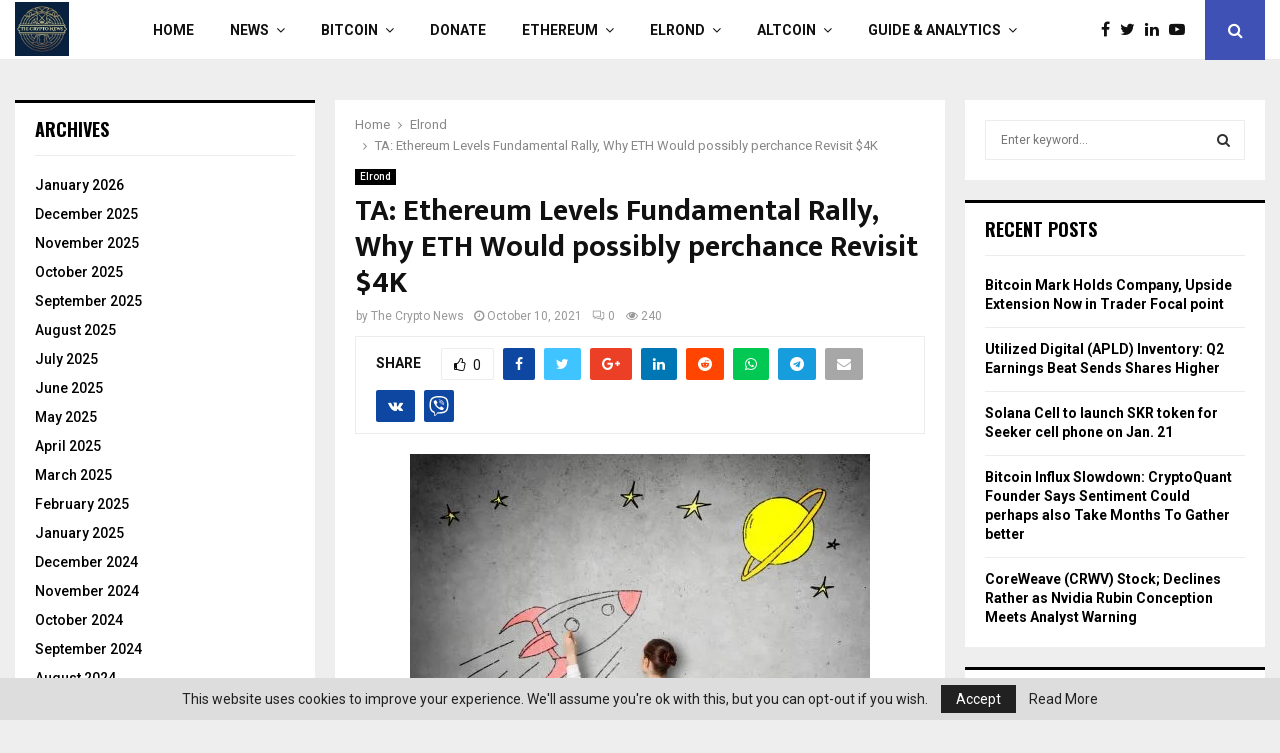

--- FILE ---
content_type: text/html; charset=UTF-8
request_url: https://thecryptonews.eu/ta-ethereum-levels-fundamental-rally-why-eth-would-possibly-perchance-revisit-4k/
body_size: 53772
content:
<!DOCTYPE html>
<html lang="en-US">
<head>
	<meta charset="UTF-8">
		<meta name="viewport" content="width=device-width, initial-scale=1">
		<link rel="profile" href="http://gmpg.org/xfn/11">
	<title>TA: Ethereum Levels Fundamental Rally, Why ETH Would possibly perchance Revisit $4K &#8211; TheCryptoNews.eu</title>
<meta name='robots' content='max-image-preview:large' />
<link rel='dns-prefetch' href='//embedr.flickr.com' />
<link rel='dns-prefetch' href='//www.instagram.com' />
<link rel='dns-prefetch' href='//assets.pinterest.com' />
<link rel='dns-prefetch' href='//accounts.google.com' />
<link rel='dns-prefetch' href='//fonts.googleapis.com' />
<link rel='dns-prefetch' href='//maxcdn.bootstrapcdn.com' />
<link rel="alternate" type="application/rss+xml" title="TheCryptoNews.eu &raquo; Feed" href="https://thecryptonews.eu/feed/" />
<link rel="alternate" type="application/rss+xml" title="TheCryptoNews.eu &raquo; Comments Feed" href="https://thecryptonews.eu/comments/feed/" />
<link rel="alternate" type="application/rss+xml" title="TheCryptoNews.eu &raquo; TA: Ethereum Levels Fundamental Rally, Why ETH Would possibly perchance Revisit $4K Comments Feed" href="https://thecryptonews.eu/ta-ethereum-levels-fundamental-rally-why-eth-would-possibly-perchance-revisit-4k/feed/" />
		<!-- This site uses the Google Analytics by ExactMetrics plugin v7.14.1 - Using Analytics tracking - https://www.exactmetrics.com/ -->
		<!-- Note: ExactMetrics is not currently configured on this site. The site owner needs to authenticate with Google Analytics in the ExactMetrics settings panel. -->
					<!-- No UA code set -->
				<!-- / Google Analytics by ExactMetrics -->
				<!-- This site uses the Google Analytics by MonsterInsights plugin v9.11.1 - Using Analytics tracking - https://www.monsterinsights.com/ -->
							<script src="//www.googletagmanager.com/gtag/js?id=G-JQJFYTR8NY"  data-cfasync="false" data-wpfc-render="false" type="text/javascript" async></script>
			<script data-cfasync="false" data-wpfc-render="false" type="text/javascript">
				var mi_version = '9.11.1';
				var mi_track_user = true;
				var mi_no_track_reason = '';
								var MonsterInsightsDefaultLocations = {"page_location":"https:\/\/thecryptonews.eu\/ta-ethereum-levels-fundamental-rally-why-eth-would-possibly-perchance-revisit-4k\/"};
								if ( typeof MonsterInsightsPrivacyGuardFilter === 'function' ) {
					var MonsterInsightsLocations = (typeof MonsterInsightsExcludeQuery === 'object') ? MonsterInsightsPrivacyGuardFilter( MonsterInsightsExcludeQuery ) : MonsterInsightsPrivacyGuardFilter( MonsterInsightsDefaultLocations );
				} else {
					var MonsterInsightsLocations = (typeof MonsterInsightsExcludeQuery === 'object') ? MonsterInsightsExcludeQuery : MonsterInsightsDefaultLocations;
				}

								var disableStrs = [
										'ga-disable-G-JQJFYTR8NY',
									];

				/* Function to detect opted out users */
				function __gtagTrackerIsOptedOut() {
					for (var index = 0; index < disableStrs.length; index++) {
						if (document.cookie.indexOf(disableStrs[index] + '=true') > -1) {
							return true;
						}
					}

					return false;
				}

				/* Disable tracking if the opt-out cookie exists. */
				if (__gtagTrackerIsOptedOut()) {
					for (var index = 0; index < disableStrs.length; index++) {
						window[disableStrs[index]] = true;
					}
				}

				/* Opt-out function */
				function __gtagTrackerOptout() {
					for (var index = 0; index < disableStrs.length; index++) {
						document.cookie = disableStrs[index] + '=true; expires=Thu, 31 Dec 2099 23:59:59 UTC; path=/';
						window[disableStrs[index]] = true;
					}
				}

				if ('undefined' === typeof gaOptout) {
					function gaOptout() {
						__gtagTrackerOptout();
					}
				}
								window.dataLayer = window.dataLayer || [];

				window.MonsterInsightsDualTracker = {
					helpers: {},
					trackers: {},
				};
				if (mi_track_user) {
					function __gtagDataLayer() {
						dataLayer.push(arguments);
					}

					function __gtagTracker(type, name, parameters) {
						if (!parameters) {
							parameters = {};
						}

						if (parameters.send_to) {
							__gtagDataLayer.apply(null, arguments);
							return;
						}

						if (type === 'event') {
														parameters.send_to = monsterinsights_frontend.v4_id;
							var hookName = name;
							if (typeof parameters['event_category'] !== 'undefined') {
								hookName = parameters['event_category'] + ':' + name;
							}

							if (typeof MonsterInsightsDualTracker.trackers[hookName] !== 'undefined') {
								MonsterInsightsDualTracker.trackers[hookName](parameters);
							} else {
								__gtagDataLayer('event', name, parameters);
							}
							
						} else {
							__gtagDataLayer.apply(null, arguments);
						}
					}

					__gtagTracker('js', new Date());
					__gtagTracker('set', {
						'developer_id.dZGIzZG': true,
											});
					if ( MonsterInsightsLocations.page_location ) {
						__gtagTracker('set', MonsterInsightsLocations);
					}
										__gtagTracker('config', 'G-JQJFYTR8NY', {"forceSSL":"true","link_attribution":"true"} );
										window.gtag = __gtagTracker;										(function () {
						/* https://developers.google.com/analytics/devguides/collection/analyticsjs/ */
						/* ga and __gaTracker compatibility shim. */
						var noopfn = function () {
							return null;
						};
						var newtracker = function () {
							return new Tracker();
						};
						var Tracker = function () {
							return null;
						};
						var p = Tracker.prototype;
						p.get = noopfn;
						p.set = noopfn;
						p.send = function () {
							var args = Array.prototype.slice.call(arguments);
							args.unshift('send');
							__gaTracker.apply(null, args);
						};
						var __gaTracker = function () {
							var len = arguments.length;
							if (len === 0) {
								return;
							}
							var f = arguments[len - 1];
							if (typeof f !== 'object' || f === null || typeof f.hitCallback !== 'function') {
								if ('send' === arguments[0]) {
									var hitConverted, hitObject = false, action;
									if ('event' === arguments[1]) {
										if ('undefined' !== typeof arguments[3]) {
											hitObject = {
												'eventAction': arguments[3],
												'eventCategory': arguments[2],
												'eventLabel': arguments[4],
												'value': arguments[5] ? arguments[5] : 1,
											}
										}
									}
									if ('pageview' === arguments[1]) {
										if ('undefined' !== typeof arguments[2]) {
											hitObject = {
												'eventAction': 'page_view',
												'page_path': arguments[2],
											}
										}
									}
									if (typeof arguments[2] === 'object') {
										hitObject = arguments[2];
									}
									if (typeof arguments[5] === 'object') {
										Object.assign(hitObject, arguments[5]);
									}
									if ('undefined' !== typeof arguments[1].hitType) {
										hitObject = arguments[1];
										if ('pageview' === hitObject.hitType) {
											hitObject.eventAction = 'page_view';
										}
									}
									if (hitObject) {
										action = 'timing' === arguments[1].hitType ? 'timing_complete' : hitObject.eventAction;
										hitConverted = mapArgs(hitObject);
										__gtagTracker('event', action, hitConverted);
									}
								}
								return;
							}

							function mapArgs(args) {
								var arg, hit = {};
								var gaMap = {
									'eventCategory': 'event_category',
									'eventAction': 'event_action',
									'eventLabel': 'event_label',
									'eventValue': 'event_value',
									'nonInteraction': 'non_interaction',
									'timingCategory': 'event_category',
									'timingVar': 'name',
									'timingValue': 'value',
									'timingLabel': 'event_label',
									'page': 'page_path',
									'location': 'page_location',
									'title': 'page_title',
									'referrer' : 'page_referrer',
								};
								for (arg in args) {
																		if (!(!args.hasOwnProperty(arg) || !gaMap.hasOwnProperty(arg))) {
										hit[gaMap[arg]] = args[arg];
									} else {
										hit[arg] = args[arg];
									}
								}
								return hit;
							}

							try {
								f.hitCallback();
							} catch (ex) {
							}
						};
						__gaTracker.create = newtracker;
						__gaTracker.getByName = newtracker;
						__gaTracker.getAll = function () {
							return [];
						};
						__gaTracker.remove = noopfn;
						__gaTracker.loaded = true;
						window['__gaTracker'] = __gaTracker;
					})();
									} else {
										console.log("");
					(function () {
						function __gtagTracker() {
							return null;
						}

						window['__gtagTracker'] = __gtagTracker;
						window['gtag'] = __gtagTracker;
					})();
									}
			</script>
							<!-- / Google Analytics by MonsterInsights -->
		<script type="text/javascript">
/* <![CDATA[ */
window._wpemojiSettings = {"baseUrl":"https:\/\/s.w.org\/images\/core\/emoji\/15.0.3\/72x72\/","ext":".png","svgUrl":"https:\/\/s.w.org\/images\/core\/emoji\/15.0.3\/svg\/","svgExt":".svg","source":{"concatemoji":"https:\/\/thecryptonews.eu\/wp-includes\/js\/wp-emoji-release.min.js?ver=6.7"}};
/*! This file is auto-generated */
!function(i,n){var o,s,e;function c(e){try{var t={supportTests:e,timestamp:(new Date).valueOf()};sessionStorage.setItem(o,JSON.stringify(t))}catch(e){}}function p(e,t,n){e.clearRect(0,0,e.canvas.width,e.canvas.height),e.fillText(t,0,0);var t=new Uint32Array(e.getImageData(0,0,e.canvas.width,e.canvas.height).data),r=(e.clearRect(0,0,e.canvas.width,e.canvas.height),e.fillText(n,0,0),new Uint32Array(e.getImageData(0,0,e.canvas.width,e.canvas.height).data));return t.every(function(e,t){return e===r[t]})}function u(e,t,n){switch(t){case"flag":return n(e,"\ud83c\udff3\ufe0f\u200d\u26a7\ufe0f","\ud83c\udff3\ufe0f\u200b\u26a7\ufe0f")?!1:!n(e,"\ud83c\uddfa\ud83c\uddf3","\ud83c\uddfa\u200b\ud83c\uddf3")&&!n(e,"\ud83c\udff4\udb40\udc67\udb40\udc62\udb40\udc65\udb40\udc6e\udb40\udc67\udb40\udc7f","\ud83c\udff4\u200b\udb40\udc67\u200b\udb40\udc62\u200b\udb40\udc65\u200b\udb40\udc6e\u200b\udb40\udc67\u200b\udb40\udc7f");case"emoji":return!n(e,"\ud83d\udc26\u200d\u2b1b","\ud83d\udc26\u200b\u2b1b")}return!1}function f(e,t,n){var r="undefined"!=typeof WorkerGlobalScope&&self instanceof WorkerGlobalScope?new OffscreenCanvas(300,150):i.createElement("canvas"),a=r.getContext("2d",{willReadFrequently:!0}),o=(a.textBaseline="top",a.font="600 32px Arial",{});return e.forEach(function(e){o[e]=t(a,e,n)}),o}function t(e){var t=i.createElement("script");t.src=e,t.defer=!0,i.head.appendChild(t)}"undefined"!=typeof Promise&&(o="wpEmojiSettingsSupports",s=["flag","emoji"],n.supports={everything:!0,everythingExceptFlag:!0},e=new Promise(function(e){i.addEventListener("DOMContentLoaded",e,{once:!0})}),new Promise(function(t){var n=function(){try{var e=JSON.parse(sessionStorage.getItem(o));if("object"==typeof e&&"number"==typeof e.timestamp&&(new Date).valueOf()<e.timestamp+604800&&"object"==typeof e.supportTests)return e.supportTests}catch(e){}return null}();if(!n){if("undefined"!=typeof Worker&&"undefined"!=typeof OffscreenCanvas&&"undefined"!=typeof URL&&URL.createObjectURL&&"undefined"!=typeof Blob)try{var e="postMessage("+f.toString()+"("+[JSON.stringify(s),u.toString(),p.toString()].join(",")+"));",r=new Blob([e],{type:"text/javascript"}),a=new Worker(URL.createObjectURL(r),{name:"wpTestEmojiSupports"});return void(a.onmessage=function(e){c(n=e.data),a.terminate(),t(n)})}catch(e){}c(n=f(s,u,p))}t(n)}).then(function(e){for(var t in e)n.supports[t]=e[t],n.supports.everything=n.supports.everything&&n.supports[t],"flag"!==t&&(n.supports.everythingExceptFlag=n.supports.everythingExceptFlag&&n.supports[t]);n.supports.everythingExceptFlag=n.supports.everythingExceptFlag&&!n.supports.flag,n.DOMReady=!1,n.readyCallback=function(){n.DOMReady=!0}}).then(function(){return e}).then(function(){var e;n.supports.everything||(n.readyCallback(),(e=n.source||{}).concatemoji?t(e.concatemoji):e.wpemoji&&e.twemoji&&(t(e.twemoji),t(e.wpemoji)))}))}((window,document),window._wpemojiSettings);
/* ]]> */
</script>

<link rel='stylesheet' id='sbi_styles-css' href='https://thecryptonews.eu/wp-content/plugins/instagram-feed/css/sbi-styles.min.css?ver=6.1.3' type='text/css' media='all' />
<style id='wp-emoji-styles-inline-css' type='text/css'>

	img.wp-smiley, img.emoji {
		display: inline !important;
		border: none !important;
		box-shadow: none !important;
		height: 1em !important;
		width: 1em !important;
		margin: 0 0.07em !important;
		vertical-align: -0.1em !important;
		background: none !important;
		padding: 0 !important;
	}
</style>
<link rel='stylesheet' id='wp-block-library-css' href='https://thecryptonews.eu/wp-includes/css/dist/block-library/style.min.css?ver=6.7' type='text/css' media='all' />
<style id='wp-block-library-theme-inline-css' type='text/css'>
.wp-block-audio :where(figcaption){color:#555;font-size:13px;text-align:center}.is-dark-theme .wp-block-audio :where(figcaption){color:#ffffffa6}.wp-block-audio{margin:0 0 1em}.wp-block-code{border:1px solid #ccc;border-radius:4px;font-family:Menlo,Consolas,monaco,monospace;padding:.8em 1em}.wp-block-embed :where(figcaption){color:#555;font-size:13px;text-align:center}.is-dark-theme .wp-block-embed :where(figcaption){color:#ffffffa6}.wp-block-embed{margin:0 0 1em}.blocks-gallery-caption{color:#555;font-size:13px;text-align:center}.is-dark-theme .blocks-gallery-caption{color:#ffffffa6}:root :where(.wp-block-image figcaption){color:#555;font-size:13px;text-align:center}.is-dark-theme :root :where(.wp-block-image figcaption){color:#ffffffa6}.wp-block-image{margin:0 0 1em}.wp-block-pullquote{border-bottom:4px solid;border-top:4px solid;color:currentColor;margin-bottom:1.75em}.wp-block-pullquote cite,.wp-block-pullquote footer,.wp-block-pullquote__citation{color:currentColor;font-size:.8125em;font-style:normal;text-transform:uppercase}.wp-block-quote{border-left:.25em solid;margin:0 0 1.75em;padding-left:1em}.wp-block-quote cite,.wp-block-quote footer{color:currentColor;font-size:.8125em;font-style:normal;position:relative}.wp-block-quote:where(.has-text-align-right){border-left:none;border-right:.25em solid;padding-left:0;padding-right:1em}.wp-block-quote:where(.has-text-align-center){border:none;padding-left:0}.wp-block-quote.is-large,.wp-block-quote.is-style-large,.wp-block-quote:where(.is-style-plain){border:none}.wp-block-search .wp-block-search__label{font-weight:700}.wp-block-search__button{border:1px solid #ccc;padding:.375em .625em}:where(.wp-block-group.has-background){padding:1.25em 2.375em}.wp-block-separator.has-css-opacity{opacity:.4}.wp-block-separator{border:none;border-bottom:2px solid;margin-left:auto;margin-right:auto}.wp-block-separator.has-alpha-channel-opacity{opacity:1}.wp-block-separator:not(.is-style-wide):not(.is-style-dots){width:100px}.wp-block-separator.has-background:not(.is-style-dots){border-bottom:none;height:1px}.wp-block-separator.has-background:not(.is-style-wide):not(.is-style-dots){height:2px}.wp-block-table{margin:0 0 1em}.wp-block-table td,.wp-block-table th{word-break:normal}.wp-block-table :where(figcaption){color:#555;font-size:13px;text-align:center}.is-dark-theme .wp-block-table :where(figcaption){color:#ffffffa6}.wp-block-video :where(figcaption){color:#555;font-size:13px;text-align:center}.is-dark-theme .wp-block-video :where(figcaption){color:#ffffffa6}.wp-block-video{margin:0 0 1em}:root :where(.wp-block-template-part.has-background){margin-bottom:0;margin-top:0;padding:1.25em 2.375em}
</style>
<style id='classic-theme-styles-inline-css' type='text/css'>
/*! This file is auto-generated */
.wp-block-button__link{color:#fff;background-color:#32373c;border-radius:9999px;box-shadow:none;text-decoration:none;padding:calc(.667em + 2px) calc(1.333em + 2px);font-size:1.125em}.wp-block-file__button{background:#32373c;color:#fff;text-decoration:none}
</style>
<style id='global-styles-inline-css' type='text/css'>
:root{--wp--preset--aspect-ratio--square: 1;--wp--preset--aspect-ratio--4-3: 4/3;--wp--preset--aspect-ratio--3-4: 3/4;--wp--preset--aspect-ratio--3-2: 3/2;--wp--preset--aspect-ratio--2-3: 2/3;--wp--preset--aspect-ratio--16-9: 16/9;--wp--preset--aspect-ratio--9-16: 9/16;--wp--preset--color--black: #000000;--wp--preset--color--cyan-bluish-gray: #abb8c3;--wp--preset--color--white: #ffffff;--wp--preset--color--pale-pink: #f78da7;--wp--preset--color--vivid-red: #cf2e2e;--wp--preset--color--luminous-vivid-orange: #ff6900;--wp--preset--color--luminous-vivid-amber: #fcb900;--wp--preset--color--light-green-cyan: #7bdcb5;--wp--preset--color--vivid-green-cyan: #00d084;--wp--preset--color--pale-cyan-blue: #8ed1fc;--wp--preset--color--vivid-cyan-blue: #0693e3;--wp--preset--color--vivid-purple: #9b51e0;--wp--preset--gradient--vivid-cyan-blue-to-vivid-purple: linear-gradient(135deg,rgba(6,147,227,1) 0%,rgb(155,81,224) 100%);--wp--preset--gradient--light-green-cyan-to-vivid-green-cyan: linear-gradient(135deg,rgb(122,220,180) 0%,rgb(0,208,130) 100%);--wp--preset--gradient--luminous-vivid-amber-to-luminous-vivid-orange: linear-gradient(135deg,rgba(252,185,0,1) 0%,rgba(255,105,0,1) 100%);--wp--preset--gradient--luminous-vivid-orange-to-vivid-red: linear-gradient(135deg,rgba(255,105,0,1) 0%,rgb(207,46,46) 100%);--wp--preset--gradient--very-light-gray-to-cyan-bluish-gray: linear-gradient(135deg,rgb(238,238,238) 0%,rgb(169,184,195) 100%);--wp--preset--gradient--cool-to-warm-spectrum: linear-gradient(135deg,rgb(74,234,220) 0%,rgb(151,120,209) 20%,rgb(207,42,186) 40%,rgb(238,44,130) 60%,rgb(251,105,98) 80%,rgb(254,248,76) 100%);--wp--preset--gradient--blush-light-purple: linear-gradient(135deg,rgb(255,206,236) 0%,rgb(152,150,240) 100%);--wp--preset--gradient--blush-bordeaux: linear-gradient(135deg,rgb(254,205,165) 0%,rgb(254,45,45) 50%,rgb(107,0,62) 100%);--wp--preset--gradient--luminous-dusk: linear-gradient(135deg,rgb(255,203,112) 0%,rgb(199,81,192) 50%,rgb(65,88,208) 100%);--wp--preset--gradient--pale-ocean: linear-gradient(135deg,rgb(255,245,203) 0%,rgb(182,227,212) 50%,rgb(51,167,181) 100%);--wp--preset--gradient--electric-grass: linear-gradient(135deg,rgb(202,248,128) 0%,rgb(113,206,126) 100%);--wp--preset--gradient--midnight: linear-gradient(135deg,rgb(2,3,129) 0%,rgb(40,116,252) 100%);--wp--preset--font-size--small: 14px;--wp--preset--font-size--medium: 20px;--wp--preset--font-size--large: 32px;--wp--preset--font-size--x-large: 42px;--wp--preset--font-size--normal: 16px;--wp--preset--font-size--huge: 42px;--wp--preset--spacing--20: 0.44rem;--wp--preset--spacing--30: 0.67rem;--wp--preset--spacing--40: 1rem;--wp--preset--spacing--50: 1.5rem;--wp--preset--spacing--60: 2.25rem;--wp--preset--spacing--70: 3.38rem;--wp--preset--spacing--80: 5.06rem;--wp--preset--shadow--natural: 6px 6px 9px rgba(0, 0, 0, 0.2);--wp--preset--shadow--deep: 12px 12px 50px rgba(0, 0, 0, 0.4);--wp--preset--shadow--sharp: 6px 6px 0px rgba(0, 0, 0, 0.2);--wp--preset--shadow--outlined: 6px 6px 0px -3px rgba(255, 255, 255, 1), 6px 6px rgba(0, 0, 0, 1);--wp--preset--shadow--crisp: 6px 6px 0px rgba(0, 0, 0, 1);}:where(.is-layout-flex){gap: 0.5em;}:where(.is-layout-grid){gap: 0.5em;}body .is-layout-flex{display: flex;}.is-layout-flex{flex-wrap: wrap;align-items: center;}.is-layout-flex > :is(*, div){margin: 0;}body .is-layout-grid{display: grid;}.is-layout-grid > :is(*, div){margin: 0;}:where(.wp-block-columns.is-layout-flex){gap: 2em;}:where(.wp-block-columns.is-layout-grid){gap: 2em;}:where(.wp-block-post-template.is-layout-flex){gap: 1.25em;}:where(.wp-block-post-template.is-layout-grid){gap: 1.25em;}.has-black-color{color: var(--wp--preset--color--black) !important;}.has-cyan-bluish-gray-color{color: var(--wp--preset--color--cyan-bluish-gray) !important;}.has-white-color{color: var(--wp--preset--color--white) !important;}.has-pale-pink-color{color: var(--wp--preset--color--pale-pink) !important;}.has-vivid-red-color{color: var(--wp--preset--color--vivid-red) !important;}.has-luminous-vivid-orange-color{color: var(--wp--preset--color--luminous-vivid-orange) !important;}.has-luminous-vivid-amber-color{color: var(--wp--preset--color--luminous-vivid-amber) !important;}.has-light-green-cyan-color{color: var(--wp--preset--color--light-green-cyan) !important;}.has-vivid-green-cyan-color{color: var(--wp--preset--color--vivid-green-cyan) !important;}.has-pale-cyan-blue-color{color: var(--wp--preset--color--pale-cyan-blue) !important;}.has-vivid-cyan-blue-color{color: var(--wp--preset--color--vivid-cyan-blue) !important;}.has-vivid-purple-color{color: var(--wp--preset--color--vivid-purple) !important;}.has-black-background-color{background-color: var(--wp--preset--color--black) !important;}.has-cyan-bluish-gray-background-color{background-color: var(--wp--preset--color--cyan-bluish-gray) !important;}.has-white-background-color{background-color: var(--wp--preset--color--white) !important;}.has-pale-pink-background-color{background-color: var(--wp--preset--color--pale-pink) !important;}.has-vivid-red-background-color{background-color: var(--wp--preset--color--vivid-red) !important;}.has-luminous-vivid-orange-background-color{background-color: var(--wp--preset--color--luminous-vivid-orange) !important;}.has-luminous-vivid-amber-background-color{background-color: var(--wp--preset--color--luminous-vivid-amber) !important;}.has-light-green-cyan-background-color{background-color: var(--wp--preset--color--light-green-cyan) !important;}.has-vivid-green-cyan-background-color{background-color: var(--wp--preset--color--vivid-green-cyan) !important;}.has-pale-cyan-blue-background-color{background-color: var(--wp--preset--color--pale-cyan-blue) !important;}.has-vivid-cyan-blue-background-color{background-color: var(--wp--preset--color--vivid-cyan-blue) !important;}.has-vivid-purple-background-color{background-color: var(--wp--preset--color--vivid-purple) !important;}.has-black-border-color{border-color: var(--wp--preset--color--black) !important;}.has-cyan-bluish-gray-border-color{border-color: var(--wp--preset--color--cyan-bluish-gray) !important;}.has-white-border-color{border-color: var(--wp--preset--color--white) !important;}.has-pale-pink-border-color{border-color: var(--wp--preset--color--pale-pink) !important;}.has-vivid-red-border-color{border-color: var(--wp--preset--color--vivid-red) !important;}.has-luminous-vivid-orange-border-color{border-color: var(--wp--preset--color--luminous-vivid-orange) !important;}.has-luminous-vivid-amber-border-color{border-color: var(--wp--preset--color--luminous-vivid-amber) !important;}.has-light-green-cyan-border-color{border-color: var(--wp--preset--color--light-green-cyan) !important;}.has-vivid-green-cyan-border-color{border-color: var(--wp--preset--color--vivid-green-cyan) !important;}.has-pale-cyan-blue-border-color{border-color: var(--wp--preset--color--pale-cyan-blue) !important;}.has-vivid-cyan-blue-border-color{border-color: var(--wp--preset--color--vivid-cyan-blue) !important;}.has-vivid-purple-border-color{border-color: var(--wp--preset--color--vivid-purple) !important;}.has-vivid-cyan-blue-to-vivid-purple-gradient-background{background: var(--wp--preset--gradient--vivid-cyan-blue-to-vivid-purple) !important;}.has-light-green-cyan-to-vivid-green-cyan-gradient-background{background: var(--wp--preset--gradient--light-green-cyan-to-vivid-green-cyan) !important;}.has-luminous-vivid-amber-to-luminous-vivid-orange-gradient-background{background: var(--wp--preset--gradient--luminous-vivid-amber-to-luminous-vivid-orange) !important;}.has-luminous-vivid-orange-to-vivid-red-gradient-background{background: var(--wp--preset--gradient--luminous-vivid-orange-to-vivid-red) !important;}.has-very-light-gray-to-cyan-bluish-gray-gradient-background{background: var(--wp--preset--gradient--very-light-gray-to-cyan-bluish-gray) !important;}.has-cool-to-warm-spectrum-gradient-background{background: var(--wp--preset--gradient--cool-to-warm-spectrum) !important;}.has-blush-light-purple-gradient-background{background: var(--wp--preset--gradient--blush-light-purple) !important;}.has-blush-bordeaux-gradient-background{background: var(--wp--preset--gradient--blush-bordeaux) !important;}.has-luminous-dusk-gradient-background{background: var(--wp--preset--gradient--luminous-dusk) !important;}.has-pale-ocean-gradient-background{background: var(--wp--preset--gradient--pale-ocean) !important;}.has-electric-grass-gradient-background{background: var(--wp--preset--gradient--electric-grass) !important;}.has-midnight-gradient-background{background: var(--wp--preset--gradient--midnight) !important;}.has-small-font-size{font-size: var(--wp--preset--font-size--small) !important;}.has-medium-font-size{font-size: var(--wp--preset--font-size--medium) !important;}.has-large-font-size{font-size: var(--wp--preset--font-size--large) !important;}.has-x-large-font-size{font-size: var(--wp--preset--font-size--x-large) !important;}
:where(.wp-block-post-template.is-layout-flex){gap: 1.25em;}:where(.wp-block-post-template.is-layout-grid){gap: 1.25em;}
:where(.wp-block-columns.is-layout-flex){gap: 2em;}:where(.wp-block-columns.is-layout-grid){gap: 2em;}
:root :where(.wp-block-pullquote){font-size: 1.5em;line-height: 1.6;}
</style>
<link rel='stylesheet' id='businessomatic-thumbnail-css-css' href='https://thecryptonews.eu/wp-content/plugins/businessomatic-google-my-business-post-generator/styles/businessomatic-thumbnail.css?ver=6.7' type='text/css' media='all' />
<link rel='stylesheet' id='contact-form-7-css' href='https://thecryptonews.eu/wp-content/plugins/contact-form-7/includes/css/styles.css?ver=6.1.4' type='text/css' media='all' />
<link rel='stylesheet' id='crawlomatic-thumbnail-css-css' href='https://thecryptonews.eu/wp-content/plugins/crawlomatic-multipage-scraper-post-generator/styles/crawlomatic-thumbnail.css?ver=6.7' type='text/css' media='all' />
<link rel='stylesheet' id='ctf_styles-css' href='https://thecryptonews.eu/wp-content/plugins/custom-twitter-feeds/css/ctf-styles.min.css?ver=2.0.6' type='text/css' media='all' />
<link rel='stylesheet' id='coderevolution-front-css-css' href='https://thecryptonews.eu/wp-content/plugins/flickomatic-flickr-post-generator/styles/coderevolution-front.css?ver=6.7' type='text/css' media='all' />
<style id='coderevolution-front-css-inline-css' type='text/css'>
.youtubomatic_wh{width:580px;height:380px;}
</style>
<link rel='stylesheet' id='pencisc-css' href='https://thecryptonews.eu/wp-content/plugins/penci-framework/assets/css/single-shortcode.css?ver=6.7' type='text/css' media='all' />
<link rel='stylesheet' id='penci-oswald-css' href='//fonts.googleapis.com/css?family=Oswald%3A400&#038;ver=6.7' type='text/css' media='all' />
<link rel='stylesheet' id='redditomatic-thumbnail-css-css' href='https://thecryptonews.eu/wp-content/plugins/redditomatic-reddit-post-generator/styles/redditomatic-thumbnail.css?ver=6.7' type='text/css' media='all' />
<link rel='stylesheet' id='rs-plugin-settings-css' href='https://thecryptonews.eu/wp-content/plugins/revslider/public/assets/css/rs6.css?ver=6.3.9' type='text/css' media='all' />
<style id='rs-plugin-settings-inline-css' type='text/css'>
#rs-demo-id {}
</style>
<link rel='stylesheet' id='echo-thumbnail-css-css' href='https://thecryptonews.eu/wp-content/plugins/rss-feed-post-generator-echo/styles/echo-thumbnail.css?ver=6.7' type='text/css' media='all' />
<link rel='stylesheet' id='twitomatic-global-css-css' href='https://thecryptonews.eu/wp-content/plugins/twitomatic-twitter-post-generator/styles/twitomatic-thumbnail.css?ver=1.0.0' type='text/css' media='all' />
<link rel='stylesheet' id='youtubomatic-thumbnail-css-css' href='https://thecryptonews.eu/wp-content/plugins/youtubomatic-youtube-post-generator/styles/youtubomatic-thumbnail.css?ver=6.7' type='text/css' media='all' />
<link rel='stylesheet' id='woo-slg-public-style-css' href='https://thecryptonews.eu/wp-content/plugins/woo-social-login/includes/css/style-public.css?ver=2.4.0' type='text/css' media='all' />
<link rel='stylesheet' id='penci-font-awesome-css' href='https://thecryptonews.eu/wp-content/themes/pennews/css/font-awesome.min.css?ver=4.5.2' type='text/css' media='all' />
<link rel='stylesheet' id='penci-fonts-css' href='//fonts.googleapis.com/css?family=Roboto%3A300%2C300italic%2C400%2C400italic%2C500%2C500italic%2C700%2C700italic%2C800%2C800italic%7CMukta+Vaani%3A300%2C300italic%2C400%2C400italic%2C500%2C500italic%2C700%2C700italic%2C800%2C800italic%7COswald%3A300%2C300italic%2C400%2C400italic%2C500%2C500italic%2C700%2C700italic%2C800%2C800italic%7CTeko%3A300%2C300italic%2C400%2C400italic%2C500%2C500italic%2C700%2C700italic%2C800%2C800italic%3A300%2C300italic%2C400%2C400italic%2C500%2C500italic%2C700%2C700italic%2C800%2C800italic%26subset%3Dcyrillic%2Ccyrillic-ext%2Cgreek%2Cgreek-ext%2Clatin-ext' type='text/css' media='all' />
<link rel='stylesheet' id='penci-font-notosansrunic-css' href='//fonts.googleapis.com/earlyaccess/notosansrunic.css?ver=6.6.0' type='text/css' media='all' />
<link rel='stylesheet' id='penci-portfolio-css' href='https://thecryptonews.eu/wp-content/themes/pennews/css/portfolio.css?ver=6.6.0' type='text/css' media='all' />
<link rel='stylesheet' id='penci-recipe-css' href='https://thecryptonews.eu/wp-content/themes/pennews/css/recipe.css?ver=6.6.0' type='text/css' media='all' />
<link rel='stylesheet' id='penci-review-css' href='https://thecryptonews.eu/wp-content/themes/pennews/css/review.css?ver=6.6.0' type='text/css' media='all' />
<link rel='stylesheet' id='penci-style-css' href='https://thecryptonews.eu/wp-content/themes/pennews/style.css?ver=6.6.0' type='text/css' media='all' />
<style id='penci-style-inline-css' type='text/css'>
.penci-block-vc.style-title-13:not(.footer-widget).style-title-center .penci-block-heading {border-right: 10px solid transparent; border-left: 10px solid transparent; }.site-branding h1, .site-branding h2 {margin: 0;}.penci-schema-markup { display: none !important; }.penci-entry-media .twitter-video { max-width: none !important; margin: 0 !important; }.penci-entry-media .fb-video { margin-bottom: 0; }.penci-entry-media .post-format-meta > iframe { vertical-align: top; }.penci-single-style-6 .penci-entry-media-top.penci-video-format-dailymotion:after, .penci-single-style-6 .penci-entry-media-top.penci-video-format-facebook:after, .penci-single-style-6 .penci-entry-media-top.penci-video-format-vimeo:after, .penci-single-style-6 .penci-entry-media-top.penci-video-format-twitter:after, .penci-single-style-7 .penci-entry-media-top.penci-video-format-dailymotion:after, .penci-single-style-7 .penci-entry-media-top.penci-video-format-facebook:after, .penci-single-style-7 .penci-entry-media-top.penci-video-format-vimeo:after, .penci-single-style-7 .penci-entry-media-top.penci-video-format-twitter:after { content: none; } .penci-single-style-5 .penci-entry-media.penci-video-format-dailymotion:after, .penci-single-style-5 .penci-entry-media.penci-video-format-facebook:after, .penci-single-style-5 .penci-entry-media.penci-video-format-vimeo:after, .penci-single-style-5 .penci-entry-media.penci-video-format-twitter:after { content: none; }@media screen and (max-width: 960px) { .penci-insta-thumb ul.thumbnails.penci_col_5 li, .penci-insta-thumb ul.thumbnails.penci_col_6 li { width: 33.33% !important; } .penci-insta-thumb ul.thumbnails.penci_col_7 li, .penci-insta-thumb ul.thumbnails.penci_col_8 li, .penci-insta-thumb ul.thumbnails.penci_col_9 li, .penci-insta-thumb ul.thumbnails.penci_col_10 li { width: 25% !important; } }.site-header.header--s12 .penci-menu-toggle-wapper,.site-header.header--s12 .header__social-search { flex: 1; }.site-header.header--s5 .site-branding {  padding-right: 0;margin-right: 40px; }.penci-block_37 .penci_post-meta { padding-top: 8px; }.penci-block_37 .penci-post-excerpt + .penci_post-meta { padding-top: 0; }.penci-hide-text-votes { display: none; }.penci-usewr-review {  border-top: 1px solid #ececec; }.penci-review-score {top: 5px; position: relative; }.penci-social-counter.penci-social-counter--style-3 .penci-social__empty a, .penci-social-counter.penci-social-counter--style-4 .penci-social__empty a, .penci-social-counter.penci-social-counter--style-5 .penci-social__empty a, .penci-social-counter.penci-social-counter--style-6 .penci-social__empty a { display: flex; justify-content: center; align-items: center; }.penci-block-error { padding: 0 20px 20px; }@media screen and (min-width: 1240px){ .penci_dis_padding_bw .penci-content-main.penci-col-4:nth-child(3n+2) { padding-right: 15px; padding-left: 15px; }}.bos_searchbox_widget_class.penci-vc-column-1 #flexi_searchbox #b_searchboxInc .b_submitButton_wrapper{ padding-top: 10px; padding-bottom: 10px; }.mfp-image-holder .mfp-close, .mfp-iframe-holder .mfp-close { background: transparent; border-color: transparent; }.penci-portfolio-wrap{ margin-left: 0px; margin-right: 0px; }.penci-portfolio-wrap .portfolio-item{ padding-left: 0px; padding-right: 0px; margin-bottom:0px; }#main .widget .tagcloud a{ }#main .widget .tagcloud a:hover{}
</style>
<link rel='stylesheet' id='cff-css' href='https://thecryptonews.eu/wp-content/plugins/custom-facebook-feed/assets/css/cff-style.min.css?ver=4.1.8' type='text/css' media='all' />
<link rel='stylesheet' id='sb-font-awesome-css' href='https://maxcdn.bootstrapcdn.com/font-awesome/4.7.0/css/font-awesome.min.css?ver=6.7' type='text/css' media='all' />
<script type="text/javascript" src="https://thecryptonews.eu/wp-content/plugins/google-analytics-for-wordpress/assets/js/frontend-gtag.min.js?ver=9.11.1" id="monsterinsights-frontend-script-js" async="async" data-wp-strategy="async"></script>
<script data-cfasync="false" data-wpfc-render="false" type="text/javascript" id='monsterinsights-frontend-script-js-extra'>/* <![CDATA[ */
var monsterinsights_frontend = {"js_events_tracking":"true","download_extensions":"doc,pdf,ppt,zip,xls,docx,pptx,xlsx","inbound_paths":"[{\"path\":\"\\\/go\\\/\",\"label\":\"affiliate\"},{\"path\":\"\\\/recommend\\\/\",\"label\":\"affiliate\"}]","home_url":"https:\/\/thecryptonews.eu","hash_tracking":"false","v4_id":"G-JQJFYTR8NY"};/* ]]> */
</script>
<script type="text/javascript" id="fbomatic-custom-js-footer-js-after">
/* <![CDATA[ */
(function(d, s, id) {
              var js, fjs = d.getElementsByTagName(s)[0];
              if (d.getElementById(id)) return;
              js = d.createElement(s); js.id = id;
              js.src = "//connect.facebook.net/en_US/sdk.js#xfbml=1&version=v13.0";
              fjs.parentNode.insertBefore(js, fjs);
            }(document, "script", "facebook-jssdk"));
/* ]]> */
</script>
<script src='https://embedr.flickr.com/assets/client-code.js?ver=6.7' async></script><script src='https://www.instagram.com/embed.js?ver=6.7' defer async></script><script type="text/javascript" src="https://thecryptonews.eu/wp-includes/js/jquery/jquery.min.js?ver=3.7.1" id="jquery-core-js"></script>
<script type="text/javascript" src="https://thecryptonews.eu/wp-includes/js/jquery/jquery-migrate.min.js?ver=3.4.1" id="jquery-migrate-js"></script>
<script type="text/javascript" src="https://thecryptonews.eu/wp-content/plugins/revslider/public/assets/js/rbtools.min.js?ver=6.3.9" id="tp-tools-js"></script>
<script type="text/javascript" src="https://thecryptonews.eu/wp-content/plugins/revslider/public/assets/js/rs6.min.js?ver=6.3.9" id="revmin-js"></script>
<script type="text/javascript" id="twitomatic-custom-js-footer-js-after">
/* <![CDATA[ */
window.twttr = (function(d, s, id) {
              var js, fjs = d.getElementsByTagName(s)[0],
                t = window.twttr || {};
              if (d.getElementById(id)) return t;
              js = d.createElement(s);
              js.id = id;
              js.src = "https://platform.twitter.com/widgets.js";
              fjs.parentNode.insertBefore(js, fjs);
              t._e = [];
              t.ready = function(f) {
                t._e.push(f);
              };
              return t;
            }(document, "script", "twitter-wjs"));
/* ]]> */
</script>
<script type="text/javascript" src="https://thecryptonews.eu/wp-content/plugins/woo-social-login/includes/js/sdk/google/api_client.js?ver=2.4.0" id="woo-slg-google-api-client-js"></script>
<link rel="EditURI" type="application/rsd+xml" title="RSD" href="https://thecryptonews.eu/xmlrpc.php?rsd" />
<meta name="generator" content="WordPress 6.7" />
<link rel="canonical" href="https://thecryptonews.eu/ta-ethereum-levels-fundamental-rally-why-eth-would-possibly-perchance-revisit-4k/" />
<link rel='shortlink' href='https://thecryptonews.eu/?p=9383' />
<link rel="alternate" title="oEmbed (JSON)" type="application/json+oembed" href="https://thecryptonews.eu/wp-json/oembed/1.0/embed?url=https%3A%2F%2Fthecryptonews.eu%2Fta-ethereum-levels-fundamental-rally-why-eth-would-possibly-perchance-revisit-4k%2F" />
<link rel="alternate" title="oEmbed (XML)" type="text/xml+oembed" href="https://thecryptonews.eu/wp-json/oembed/1.0/embed?url=https%3A%2F%2Fthecryptonews.eu%2Fta-ethereum-levels-fundamental-rally-why-eth-would-possibly-perchance-revisit-4k%2F&#038;format=xml" />
            <meta property="og:title" content="TA: Ethereum Levels Fundamental Rally, Why ETH Would possibly perchance Revisit $4K" />
        <meta property="og:site_name" content="TheCryptoNews.eu" />
        <meta property="og:url" content="https://thecryptonews.eu/ta-ethereum-levels-fundamental-rally-why-eth-would-possibly-perchance-revisit-4k/" />
        <meta property="og:description" content="Latest Cryptocurrency News today" />
        <meta property="og:locale" content="en_US" />
        <meta property="og:type" content="website"/>
        <meta property="og:updated_time" content="October 10, 2021" />
        <meta property="og:image" content="https://www.newsbtc.com/wp-content/uploads/2021/04/Depositphotos_67114657_s-2019-1-460x322.jpg"/>  
<script>
var portfolioDataJs = portfolioDataJs || [];
var penciBlocksArray=[];
var PENCILOCALCACHE = {};
		(function () {
				"use strict";
		
				PENCILOCALCACHE = {
					data: {},
					remove: function ( ajaxFilterItem ) {
						delete PENCILOCALCACHE.data[ajaxFilterItem];
					},
					exist: function ( ajaxFilterItem ) {
						return PENCILOCALCACHE.data.hasOwnProperty( ajaxFilterItem ) && PENCILOCALCACHE.data[ajaxFilterItem] !== null;
					},
					get: function ( ajaxFilterItem ) {
						return PENCILOCALCACHE.data[ajaxFilterItem];
					},
					set: function ( ajaxFilterItem, cachedData ) {
						PENCILOCALCACHE.remove( ajaxFilterItem );
						PENCILOCALCACHE.data[ajaxFilterItem] = cachedData;
					}
				};
			}
		)();function penciBlock() {
		    this.atts_json = '';
		    this.content = '';
		}</script>
		<style type="text/css">
																										</style>
				<style type="text/css">
																																													
					</style>
		 
<meta name="twitter:image" content="https://thecryptonews.eu/wp-content/uploads/2021/10/9383-ta-ethereum-levels-fundamental-rally-why-eth-would-possibly-perchance-revisit-4k.jpg"/>
<link rel="pingback" href="https://thecryptonews.eu/xmlrpc.php"><script type="application/ld+json">{
    "@context": "http:\/\/schema.org\/",
    "@type": "organization",
    "@id": "#organization",
    "logo": {
        "@type": "ImageObject",
        "url": "https:\/\/thecryptonews.eu\/wp-content\/uploads\/2021\/03\/cropped-tcn-150x150-1.png"
    },
    "url": "https:\/\/thecryptonews.eu\/",
    "name": "TheCryptoNews.eu",
    "description": "Latest Cryptocurrency News today"
}</script><script type="application/ld+json">{
    "@context": "http:\/\/schema.org\/",
    "@type": "WebSite",
    "name": "TheCryptoNews.eu",
    "alternateName": "Latest Cryptocurrency News today",
    "url": "https:\/\/thecryptonews.eu\/"
}</script><script type="application/ld+json">{
    "@context": "http:\/\/schema.org\/",
    "@type": "WPSideBar",
    "name": "Sidebar Right",
    "alternateName": "Add widgets here to display them on blog and single",
    "url": "https:\/\/thecryptonews.eu\/ta-ethereum-levels-fundamental-rally-why-eth-would-possibly-perchance-revisit-4k"
}</script><script type="application/ld+json">{
    "@context": "http:\/\/schema.org\/",
    "@type": "WPSideBar",
    "name": "Sidebar Left",
    "alternateName": "Add widgets here to display them on page",
    "url": "https:\/\/thecryptonews.eu\/ta-ethereum-levels-fundamental-rally-why-eth-would-possibly-perchance-revisit-4k"
}</script><script type="application/ld+json">{
    "@context": "http:\/\/schema.org\/",
    "@type": "WPSideBar",
    "name": "Footer Column #1",
    "alternateName": "Add widgets here to display them in the first column of the footer",
    "url": "https:\/\/thecryptonews.eu\/ta-ethereum-levels-fundamental-rally-why-eth-would-possibly-perchance-revisit-4k"
}</script><script type="application/ld+json">{
    "@context": "http:\/\/schema.org\/",
    "@type": "WPSideBar",
    "name": "Footer Column #2",
    "alternateName": "Add widgets here to display them in the second column of the footer",
    "url": "https:\/\/thecryptonews.eu\/ta-ethereum-levels-fundamental-rally-why-eth-would-possibly-perchance-revisit-4k"
}</script><script type="application/ld+json">{
    "@context": "http:\/\/schema.org\/",
    "@type": "WPSideBar",
    "name": "Footer Column #3",
    "alternateName": "Add widgets here to display them in the third column of the footer",
    "url": "https:\/\/thecryptonews.eu\/ta-ethereum-levels-fundamental-rally-why-eth-would-possibly-perchance-revisit-4k"
}</script><script type="application/ld+json">{
    "@context": "http:\/\/schema.org\/",
    "@type": "WPSideBar",
    "name": "Footer Column #4",
    "alternateName": "Add widgets here to display them in the fourth column of the footer",
    "url": "https:\/\/thecryptonews.eu\/ta-ethereum-levels-fundamental-rally-why-eth-would-possibly-perchance-revisit-4k"
}</script><script type="application/ld+json">{
    "@context": "http:\/\/schema.org\/",
    "@type": "WPSideBar",
    "name": "Portfolio Sidebar Left",
    "alternateName": "This sidebar for Portfolio Detail, if this sidebar is empty, will display Main Sidebar",
    "url": "https:\/\/thecryptonews.eu\/ta-ethereum-levels-fundamental-rally-why-eth-would-possibly-perchance-revisit-4k"
}</script><script type="application/ld+json">{
    "@context": "http:\/\/schema.org\/",
    "@type": "BlogPosting",
    "headline": "TA: Ethereum Levels Fundamental Rally, Why ETH Would possibly perchance Revisit $4K",
    "description": "Ethereum started a strong rally and it cleared $3,500 against the US Dollar. ETH price even climbed above $3,800 and it could rise further towards $4,000 in the next few days. Ethereum started a major increase above the $3,500 and $3,650 resistance levels. The price is now trading above $3,700 and the 100 hourly simple&hellip;",
    "datePublished": "2021-10-10",
    "datemodified": "2021-10-10",
    "mainEntityOfPage": "https:\/\/thecryptonews.eu\/ta-ethereum-levels-fundamental-rally-why-eth-would-possibly-perchance-revisit-4k\/",
    "image": {
        "@type": "ImageObject",
        "url": "https:\/\/thecryptonews.eu\/wp-content\/uploads\/2021\/10\/9383-ta-ethereum-levels-fundamental-rally-why-eth-would-possibly-perchance-revisit-4k.jpg",
        "width": 460,
        "height": 322
    },
    "publisher": {
        "@type": "Organization",
        "name": "TheCryptoNews.eu",
        "logo": {
            "@type": "ImageObject",
            "url": "https:\/\/thecryptonews.eu\/wp-content\/uploads\/2021\/03\/cropped-tcn-150x150-1.png"
        }
    },
    "author": {
        "@type": "Person",
        "@id": "#person-TheCryptoNews",
        "name": "The Crypto News"
    }
}</script><meta property="fb:app_id" content="348280475330978"><style type="text/css">.recentcomments a{display:inline !important;padding:0 !important;margin:0 !important;}</style><meta name="generator" content="Powered by WPBakery Page Builder - drag and drop page builder for WordPress."/>
<meta name="generator" content="Powered by Slider Revolution 6.3.9 - responsive, Mobile-Friendly Slider Plugin for WordPress with comfortable drag and drop interface." />
<link rel="icon" href="https://thecryptonews.eu/wp-content/uploads/2021/04/cropped-tcn-1080x1080-1-e1617876312413-32x32.png" sizes="32x32" />
<link rel="icon" href="https://thecryptonews.eu/wp-content/uploads/2021/04/cropped-tcn-1080x1080-1-e1617876312413-192x192.png" sizes="192x192" />
<link rel="apple-touch-icon" href="https://thecryptonews.eu/wp-content/uploads/2021/04/cropped-tcn-1080x1080-1-e1617876312413-180x180.png" />
<meta name="msapplication-TileImage" content="https://thecryptonews.eu/wp-content/uploads/2021/04/cropped-tcn-1080x1080-1-e1617876312413-270x270.png" />
<script type="text/javascript">function setREVStartSize(e){
			//window.requestAnimationFrame(function() {				 
				window.RSIW = window.RSIW===undefined ? window.innerWidth : window.RSIW;	
				window.RSIH = window.RSIH===undefined ? window.innerHeight : window.RSIH;	
				try {								
					var pw = document.getElementById(e.c).parentNode.offsetWidth,
						newh;
					pw = pw===0 || isNaN(pw) ? window.RSIW : pw;
					e.tabw = e.tabw===undefined ? 0 : parseInt(e.tabw);
					e.thumbw = e.thumbw===undefined ? 0 : parseInt(e.thumbw);
					e.tabh = e.tabh===undefined ? 0 : parseInt(e.tabh);
					e.thumbh = e.thumbh===undefined ? 0 : parseInt(e.thumbh);
					e.tabhide = e.tabhide===undefined ? 0 : parseInt(e.tabhide);
					e.thumbhide = e.thumbhide===undefined ? 0 : parseInt(e.thumbhide);
					e.mh = e.mh===undefined || e.mh=="" || e.mh==="auto" ? 0 : parseInt(e.mh,0);		
					if(e.layout==="fullscreen" || e.l==="fullscreen") 						
						newh = Math.max(e.mh,window.RSIH);					
					else{					
						e.gw = Array.isArray(e.gw) ? e.gw : [e.gw];
						for (var i in e.rl) if (e.gw[i]===undefined || e.gw[i]===0) e.gw[i] = e.gw[i-1];					
						e.gh = e.el===undefined || e.el==="" || (Array.isArray(e.el) && e.el.length==0)? e.gh : e.el;
						e.gh = Array.isArray(e.gh) ? e.gh : [e.gh];
						for (var i in e.rl) if (e.gh[i]===undefined || e.gh[i]===0) e.gh[i] = e.gh[i-1];
											
						var nl = new Array(e.rl.length),
							ix = 0,						
							sl;					
						e.tabw = e.tabhide>=pw ? 0 : e.tabw;
						e.thumbw = e.thumbhide>=pw ? 0 : e.thumbw;
						e.tabh = e.tabhide>=pw ? 0 : e.tabh;
						e.thumbh = e.thumbhide>=pw ? 0 : e.thumbh;					
						for (var i in e.rl) nl[i] = e.rl[i]<window.RSIW ? 0 : e.rl[i];
						sl = nl[0];									
						for (var i in nl) if (sl>nl[i] && nl[i]>0) { sl = nl[i]; ix=i;}															
						var m = pw>(e.gw[ix]+e.tabw+e.thumbw) ? 1 : (pw-(e.tabw+e.thumbw)) / (e.gw[ix]);					
						newh =  (e.gh[ix] * m) + (e.tabh + e.thumbh);
					}				
					if(window.rs_init_css===undefined) window.rs_init_css = document.head.appendChild(document.createElement("style"));					
					document.getElementById(e.c).height = newh+"px";
					window.rs_init_css.innerHTML += "#"+e.c+"_wrapper { height: "+newh+"px }";				
				} catch(e){
					console.log("Failure at Presize of Slider:" + e)
				}					   
			//});
		  };</script>
<noscript><style> .wpb_animate_when_almost_visible { opacity: 1; }</style></noscript>	<style>
		a.custom-button.pencisc-button {
			background: transparent;
			color: #D3347B;
			border: 2px solid #D3347B;
			line-height: 36px;
			padding: 0 20px;
			font-size: 14px;
			font-weight: bold;
		}
		a.custom-button.pencisc-button:hover {
			background: #D3347B;
			color: #fff;
			border: 2px solid #D3347B;
		}
		a.custom-button.pencisc-button.pencisc-small {
			line-height: 28px;
			font-size: 12px;
		}
		a.custom-button.pencisc-button.pencisc-large {
			line-height: 46px;
			font-size: 18px;
		}
	</style>
</head>

<body class="post-template-default single single-post postid-9383 single-format-standard wp-custom-logo group-blog header-sticky penci_enable_ajaxsearch penci_sticky_content_sidebar two-sidebar penci-single-style-1 wpb-js-composer js-comp-ver-6.6.0 vc_responsive">

<div id="page" class="site">
	<div class="site-header-wrapper"><header id="masthead" class="site-header header--s1" data-height="80" itemscope="itemscope" itemtype="http://schema.org/WPHeader">
	<div class="penci-container-full header-content__container">
	
<div class="site-branding">
	
		<h2><a href="https://thecryptonews.eu/" class="custom-logo-link" rel="home"><img width="150" height="150" src="https://thecryptonews.eu/wp-content/uploads/2021/03/cropped-tcn-150x150-1.png" class="custom-logo" alt="TheCryptoNews.eu" decoding="async" srcset="https://thecryptonews.eu/wp-content/uploads/2021/03/cropped-tcn-150x150-1.png 150w, https://thecryptonews.eu/wp-content/uploads/2021/03/cropped-tcn-150x150-1-146x146.png 146w" sizes="(max-width: 150px) 100vw, 150px" /></a></h2>
						<span class="site-description">The Best Cryptocurrency To Invest today</span>
	</div><!-- .site-branding -->
	<nav id="site-navigation" class="main-navigation pencimn-slide_down" itemscope itemtype="http://schema.org/SiteNavigationElement">
	<ul id="menu-main-menu" class="menu"><li id="menu-item-5" class="menu-item menu-item-type-post_type menu-item-object-page menu-item-home menu-item-5"><a href="https://thecryptonews.eu/" itemprop="url">Home</a></li>
<li id="menu-item-14" class="menu-item menu-item-type-taxonomy menu-item-object-category menu-item-has-children penci-mega-menu penci-megamenu-container menu-item-14"><a href="#" itemprop="url">News</a>
<ul class="sub-menu">
	<li id="menu-item-0" class="menu-item-0"><div class="penci-megamenu">					<div class="penci-mega-child-categories col-mn-5 mega-row-1 penci-child_cat-style-1">
							<a class="mega-cat-child  cat-active mega-cat-child-loaded" data-id="penci-mega-6" href="https://thecryptonews.eu/category/bitcoin/"><span>Bitcoin</span></a>												<a class="mega-cat-child " data-id="penci-mega-8" href="https://thecryptonews.eu/category/ethereum/"><span>Ethereum</span></a>								<a class="mega-cat-child " data-id="penci-mega-7" href="https://thecryptonews.eu/category/elrond/"><span>Elrond</span></a>								<a class="mega-cat-child " data-id="penci-mega-5" href="https://thecryptonews.eu/category/altcoin/"><span>Altcoin</span></a>						</div>
			<div class="penci-content-megamenu penci-content-megamenu-style-1">
		<div class="penci-mega-latest-posts col-mn-5 mega-row-1 penci-post-border-bottom">
											<div class="penci-mega-row penci-mega-6 row-active" data-current="1" data-blockUid="penci_megamenu__18227" >
					<div id="penci_megamenu__18227block_content" class="penci-block_content penci-mega-row_content">
						<div class="penci-mega-post penci-mega-post-1 penci-imgtype-landscape"><div class="penci-mega-thumbnail"><a class="mega-cat-name" href="https://thecryptonews.eu/category/bitcoin/">Bitcoin</a><a class="penci-image-holder  penci-lazy"  data-src="https://thecryptonews.eu/wp-content/uploads/2022/09/21620-bitcoin-bloodbath-three-arrows-capital-officially-files-for-chapter-280x186.jpg" data-delay="" href="https://thecryptonews.eu/bitcoin-bloodbath-three-arrows-capital-officially-files-for-chapter/" title="Bitcoin Bloodbath: Three Arrows Capital Officially Files for Chapter"></a></div><div class="penci-mega-meta "><h3 class="post-mega-title entry-title"> <a href="https://thecryptonews.eu/bitcoin-bloodbath-three-arrows-capital-officially-files-for-chapter/">Bitcoin Bloodbath: Three Arrows Capital Officially Files for&#8230;</a></h3><p class="penci-mega-date"><i class="fa fa-clock-o"></i>September 10, 2022</p></div></div><div class="penci-mega-post penci-mega-post-2 penci-imgtype-landscape"><div class="penci-mega-thumbnail"><a class="mega-cat-name" href="https://thecryptonews.eu/category/bitcoin/">Bitcoin</a><a class="penci-image-holder  penci-lazy"  data-src="https://thecryptonews.eu/wp-content/uploads/2022/09/21622-tether-cuts-down-its-industrial-paper-reserves-by-58-280x186.jpg" data-delay="" href="https://thecryptonews.eu/tether-cuts-down-its-industrial-paper-reserves-by-58/" title="Tether Cuts Down Its Industrial Paper Reserves By 58%"></a></div><div class="penci-mega-meta "><h3 class="post-mega-title entry-title"> <a href="https://thecryptonews.eu/tether-cuts-down-its-industrial-paper-reserves-by-58/">Tether Cuts Down Its Industrial Paper Reserves By&#8230;</a></h3><p class="penci-mega-date"><i class="fa fa-clock-o"></i>September 10, 2022</p></div></div><div class="penci-mega-post penci-mega-post-3 penci-imgtype-landscape"><div class="penci-mega-thumbnail"><a class="mega-cat-name" href="https://thecryptonews.eu/category/bitcoin/">Bitcoin</a><a class="penci-image-holder  penci-lazy"  data-src="https://thecryptonews.eu/wp-content/uploads/2022/09/21602-meta-begins-testing-ethereum-and-polygon-nfts-on-creator-profiles-280x186.jpg" data-delay="" href="https://thecryptonews.eu/meta-begins-testing-ethereum-and-polygon-nfts-on-creator-profiles/" title="Meta Begins Testing Ethereum and Polygon NFTs on Creator Profiles"></a></div><div class="penci-mega-meta "><h3 class="post-mega-title entry-title"> <a href="https://thecryptonews.eu/meta-begins-testing-ethereum-and-polygon-nfts-on-creator-profiles/">Meta Begins Testing Ethereum and Polygon NFTs on&#8230;</a></h3><p class="penci-mega-date"><i class="fa fa-clock-o"></i>September 9, 2022</p></div></div><div class="penci-mega-post penci-mega-post-4 penci-imgtype-landscape"><div class="penci-mega-thumbnail"><a class="mega-cat-name" href="https://thecryptonews.eu/category/bitcoin/">Bitcoin</a><a class="penci-image-holder  penci-lazy"  data-src="https://thecryptonews.eu/wp-content/uploads/2022/09/21604-nft-gross-sales-fall-to-12-month-low-on-crypto-rupture-280x186.jpg" data-delay="" href="https://thecryptonews.eu/nft-gross-sales-fall-to-12-month-low-on-crypto-rupture/" title="NFT Gross sales Fall to 12-Month Low on Crypto Rupture"></a></div><div class="penci-mega-meta "><h3 class="post-mega-title entry-title"> <a href="https://thecryptonews.eu/nft-gross-sales-fall-to-12-month-low-on-crypto-rupture/">NFT Gross sales Fall to 12-Month Low on&#8230;</a></h3><p class="penci-mega-date"><i class="fa fa-clock-o"></i>September 9, 2022</p></div></div><div class="penci-mega-post penci-mega-post-5 penci-imgtype-landscape"><div class="penci-mega-thumbnail"><a class="mega-cat-name" href="https://thecryptonews.eu/category/bitcoin/">Bitcoin</a><a class="penci-image-holder  penci-lazy"  data-src="https://thecryptonews.eu/wp-content/uploads/2022/09/21584-three-arrows-capital-recordsdata-for-financial-anxiousness-voyager-suspends-deposits-and-withdrawals-zigazoo-raises-17-million-to-grow-its-web3-presence-280x186.jpg" data-delay="" href="https://thecryptonews.eu/three-arrows-capital-recordsdata-for-financial-anxiousness-voyager-suspends-deposits-and-withdrawals-zigazoo-raises-17-million-to-grow-its-web3-presence/" title="Three Arrows Capital Recordsdata for Financial anxiousness, Voyager Suspends Deposits and Withdrawals, Zigazoo Raises $17 Million to Grow Its Web3 Presence"></a></div><div class="penci-mega-meta "><h3 class="post-mega-title entry-title"> <a href="https://thecryptonews.eu/three-arrows-capital-recordsdata-for-financial-anxiousness-voyager-suspends-deposits-and-withdrawals-zigazoo-raises-17-million-to-grow-its-web3-presence/">Three Arrows Capital Recordsdata for Financial anxiousness, Voyager&#8230;</a></h3><p class="penci-mega-date"><i class="fa fa-clock-o"></i>September 8, 2022</p></div></div><div class="penci-loader-effect penci-loading-animation-9"> <div class="penci-loading-circle"> <div class="penci-loading-circle1 penci-loading-circle-inner"></div> <div class="penci-loading-circle2 penci-loading-circle-inner"></div> <div class="penci-loading-circle3 penci-loading-circle-inner"></div> <div class="penci-loading-circle4 penci-loading-circle-inner"></div> <div class="penci-loading-circle5 penci-loading-circle-inner"></div> <div class="penci-loading-circle6 penci-loading-circle-inner"></div> <div class="penci-loading-circle7 penci-loading-circle-inner"></div> <div class="penci-loading-circle8 penci-loading-circle-inner"></div> <div class="penci-loading-circle9 penci-loading-circle-inner"></div> <div class="penci-loading-circle10 penci-loading-circle-inner"></div> <div class="penci-loading-circle11 penci-loading-circle-inner"></div> <div class="penci-loading-circle12 penci-loading-circle-inner"></div> </div> </div>					</div>
					<script>if( typeof(penciBlock) === "undefined" ) {function penciBlock() {
		    this.atts_json = '';
		    this.content = '';
		}}var penciBlocksArray = penciBlocksArray || [];var PENCILOCALCACHE = PENCILOCALCACHE || {};var penci_megamenu__18227 = new penciBlock();penci_megamenu__18227.blockID="penci_megamenu__18227";penci_megamenu__18227.atts_json = '{"showposts":5,"style_pag":"next_prev","post_types":"post","block_id":"penci_megamenu__18227","paged":1,"unique_id":"penci_megamenu__18227","shortcode_id":"megamenu","cat_id":6,"tax":"category","category_ids":"","taxonomy":""}';penciBlocksArray.push(penci_megamenu__18227);</script>
					
					<span class="penci-slider-nav">
						<a class="penci-mega-pag penci-slider-prev penci-pag-disabled" data-block_id="penci_megamenu__18227block_content" href="#"><i class="fa fa-angle-left"></i></a>
						<a class="penci-mega-pag penci-slider-next " data-block_id="penci_megamenu__18227block_content" href="#"><i class="fa fa-angle-right"></i></a>
					</span>
									</div>
																<div class="penci-mega-row penci-mega-8" data-current="1" data-blockUid="penci_megamenu__88450" >
					<div id="penci_megamenu__88450block_content" class="penci-block_content penci-mega-row_content">
											</div>
					<script>if( typeof(penciBlock) === "undefined" ) {function penciBlock() {
		    this.atts_json = '';
		    this.content = '';
		}}var penciBlocksArray = penciBlocksArray || [];var PENCILOCALCACHE = PENCILOCALCACHE || {};var penci_megamenu__88450 = new penciBlock();penci_megamenu__88450.blockID="penci_megamenu__88450";penci_megamenu__88450.atts_json = '{"showposts":5,"style_pag":"next_prev","post_types":"post","block_id":"penci_megamenu__88450","paged":1,"unique_id":"penci_megamenu__88450","shortcode_id":"megamenu","cat_id":8,"tax":"category","category_ids":"","taxonomy":""}';penciBlocksArray.push(penci_megamenu__88450);var penci_megamenu__88450dataFirstItems = {action: 'penci_ajax_mega_menu',datafilter: {"showposts":5,"style_pag":"next_prev","post_types":"post","block_id":"penci_megamenu__88450","paged":1,"unique_id":"penci_megamenu__88450","shortcode_id":"megamenu","cat_id":8,"tax":"category","category_ids":"","taxonomy":""},paged: '1',styleAction: 'next_prev',nonce: '594f6b4670'};var penci_megamenu__88450responseData = {items: '<div class="penci-mega-post penci-mega-post-1 penci-imgtype-landscape"><div class="penci-mega-thumbnail"><a class="mega-cat-name" href="https://thecryptonews.eu/category/ethereum/">Ethereum</a><a class="penci-image-holder  penci-lazy"  data-src="https://thecryptonews.eu/wp-content/uploads/2021/12/13841-dogecoin-foundation-working-with-ethereum-co-founder-vitalik-for-doge-staking-proposal-280x186.jpg" data-delay="" href="https://thecryptonews.eu/dogecoin-foundation-working-with-ethereum-co-founder-vitalik-for-doge-staking-proposal/" title="Dogecoin Foundation Working with Ethereum Co-Founder Vitalik for DOGE Staking Proposal"></a></div><div class="penci-mega-meta "><h3 class="post-mega-title entry-title"> <a href="https://thecryptonews.eu/dogecoin-foundation-working-with-ethereum-co-founder-vitalik-for-doge-staking-proposal/">Dogecoin Foundation Working with Ethereum Co-Founder Vitalik for...</a></h3><p class="penci-mega-date"><i class="fa fa-clock-o"></i>December 25, 2021</p></div></div><div class="penci-mega-post penci-mega-post-2 penci-imgtype-landscape"><div class="penci-mega-thumbnail"><a class="mega-cat-name" href="https://thecryptonews.eu/category/ethereum/">Ethereum</a><a class="penci-image-holder  penci-lazy"  data-src="https://thecryptonews.eu/wp-content/uploads/2021/12/13811-uni-and-matic-pump-after-uniswap-v3-deployed-on-the-ethereum-scaling-resolution-polygon-280x186.jpg" data-delay="" href="https://thecryptonews.eu/uni-and-matic-pump-after-uniswap-v3-deployed-on-the-ethereum-scaling-resolution-polygon/" title="UNI and MATIC Pump after Uniswap V3 Deployed on the Ethereum Scaling Resolution Polygon"></a></div><div class="penci-mega-meta "><h3 class="post-mega-title entry-title"> <a href="https://thecryptonews.eu/uni-and-matic-pump-after-uniswap-v3-deployed-on-the-ethereum-scaling-resolution-polygon/">UNI and MATIC Pump after Uniswap V3 Deployed...</a></h3><p class="penci-mega-date"><i class="fa fa-clock-o"></i>December 24, 2021</p></div></div><div class="penci-mega-post penci-mega-post-3 penci-imgtype-landscape"><div class="penci-mega-thumbnail"><a class="mega-cat-name" href="https://thecryptonews.eu/category/ethereum/">Ethereum</a><a class="penci-image-holder  penci-lazy"  data-src="https://thecryptonews.eu/wp-content/uploads/2021/12/12935-aim-investments-launches-bitcoin-and-ethereum-etfs-will-pay-8-10-monthly-yield-280x186.jpg" data-delay="" href="https://thecryptonews.eu/aim-investments-launches-bitcoin-and-ethereum-etfs-will-pay-8-10-monthly-yield/" title="Aim Investments Launches Bitcoin and Ethereum ETFs, Will Pay 8%-10% Monthly Yield"></a></div><div class="penci-mega-meta "><h3 class="post-mega-title entry-title"> <a href="https://thecryptonews.eu/aim-investments-launches-bitcoin-and-ethereum-etfs-will-pay-8-10-monthly-yield/">Aim Investments Launches Bitcoin and Ethereum ETFs, Will...</a></h3><p class="penci-mega-date"><i class="fa fa-clock-o"></i>December 2, 2021</p></div></div><div class="penci-mega-post penci-mega-post-4 penci-imgtype-landscape"><div class="penci-mega-thumbnail"><a class="mega-cat-name" href="https://thecryptonews.eu/category/ethereum/">Ethereum</a><a class="penci-image-holder  penci-lazy"  data-src="https://thecryptonews.eu/wp-content/uploads/2021/12/12843-ethereum-layer-2-starknet-alpha-launches-on-mainnet-280x186.jpg" data-delay="" href="https://thecryptonews.eu/ethereum-layer-2-starknet-alpha-launches-on-mainnet/" title="Ethereum Layer 2 StarkNet Alpha Launches on Mainnet"></a></div><div class="penci-mega-meta "><h3 class="post-mega-title entry-title"> <a href="https://thecryptonews.eu/ethereum-layer-2-starknet-alpha-launches-on-mainnet/">Ethereum Layer 2 StarkNet Alpha Launches on Mainnet</a></h3><p class="penci-mega-date"><i class="fa fa-clock-o"></i>December 1, 2021</p></div></div><div class="penci-mega-post penci-mega-post-5 penci-imgtype-landscape"><div class="penci-mega-thumbnail"><a class="mega-cat-name" href="https://thecryptonews.eu/category/ethereum/">Ethereum</a><a class="penci-image-holder  penci-lazy"  data-src="https://thecryptonews.eu/wp-content/uploads/2021/11/12241-ethereum-is-the-particular-winner-says-consensys-ceo-as-metamask-customers-develop-38x-in-final-365-days-280x186.jpg" data-delay="" href="https://thecryptonews.eu/ethereum-is-the-particular-winner-says-consensys-ceo-as-metamask-customers-develop-38x-in-final-365-days/" title="“Ethereum Is The Particular Winner,” says ConsenSys CEO as MetaMask Customers Develop 38x in Final 365 days"></a></div><div class="penci-mega-meta "><h3 class="post-mega-title entry-title"> <a href="https://thecryptonews.eu/ethereum-is-the-particular-winner-says-consensys-ceo-as-metamask-customers-develop-38x-in-final-365-days/">“Ethereum Is The Particular Winner,” says ConsenSys CEO...</a></h3><p class="penci-mega-date"><i class="fa fa-clock-o"></i>November 19, 2021</p></div></div><div class="penci-loader-effect penci-loading-animation-9"> <div class="penci-loading-circle"> <div class="penci-loading-circle1 penci-loading-circle-inner"></div> <div class="penci-loading-circle2 penci-loading-circle-inner"></div> <div class="penci-loading-circle3 penci-loading-circle-inner"></div> <div class="penci-loading-circle4 penci-loading-circle-inner"></div> <div class="penci-loading-circle5 penci-loading-circle-inner"></div> <div class="penci-loading-circle6 penci-loading-circle-inner"></div> <div class="penci-loading-circle7 penci-loading-circle-inner"></div> <div class="penci-loading-circle8 penci-loading-circle-inner"></div> <div class="penci-loading-circle9 penci-loading-circle-inner"></div> <div class="penci-loading-circle10 penci-loading-circle-inner"></div> <div class="penci-loading-circle11 penci-loading-circle-inner"></div> <div class="penci-loading-circle12 penci-loading-circle-inner"></div> </div> </div>',hidePagNext: '',hidePagPrev: 1,};PENCILOCALCACHE.set( JSON.stringify( penci_megamenu__88450dataFirstItems ), penci_megamenu__88450responseData );</script>
					
					<span class="penci-slider-nav">
						<a class="penci-mega-pag penci-slider-prev penci-pag-disabled" data-block_id="penci_megamenu__88450block_content" href="#"><i class="fa fa-angle-left"></i></a>
						<a class="penci-mega-pag penci-slider-next " data-block_id="penci_megamenu__88450block_content" href="#"><i class="fa fa-angle-right"></i></a>
					</span>
									</div>
												<div class="penci-mega-row penci-mega-7" data-current="1" data-blockUid="penci_megamenu__27453" >
					<div id="penci_megamenu__27453block_content" class="penci-block_content penci-mega-row_content">
											</div>
					<script>if( typeof(penciBlock) === "undefined" ) {function penciBlock() {
		    this.atts_json = '';
		    this.content = '';
		}}var penciBlocksArray = penciBlocksArray || [];var PENCILOCALCACHE = PENCILOCALCACHE || {};var penci_megamenu__27453 = new penciBlock();penci_megamenu__27453.blockID="penci_megamenu__27453";penci_megamenu__27453.atts_json = '{"showposts":5,"style_pag":"next_prev","post_types":"post","block_id":"penci_megamenu__27453","paged":1,"unique_id":"penci_megamenu__27453","shortcode_id":"megamenu","cat_id":7,"tax":"category","category_ids":"","taxonomy":""}';penciBlocksArray.push(penci_megamenu__27453);var penci_megamenu__27453dataFirstItems = {action: 'penci_ajax_mega_menu',datafilter: {"showposts":5,"style_pag":"next_prev","post_types":"post","block_id":"penci_megamenu__27453","paged":1,"unique_id":"penci_megamenu__27453","shortcode_id":"megamenu","cat_id":7,"tax":"category","category_ids":"","taxonomy":""},paged: '1',styleAction: 'next_prev',nonce: '594f6b4670'};var penci_megamenu__27453responseData = {items: '<div class="penci-mega-post penci-mega-post-1 penci-imgtype-landscape"><div class="penci-mega-thumbnail"><a class="mega-cat-name" href="https://thecryptonews.eu/category/elrond/">Elrond</a><a class="penci-image-holder  penci-lazy"  data-src="https://thecryptonews.eu/wp-content/uploads/2026/01/36819-bitcoin-mark-holds-company-upside-extension-now-in-trader-focal-point-280x186.jpg" data-delay="" href="https://thecryptonews.eu/bitcoin-mark-holds-company-upside-extension-now-in-trader-focal-point/" title="Bitcoin Mark Holds Company, Upside Extension Now in Trader Focal point"></a></div><div class="penci-mega-meta "><h3 class="post-mega-title entry-title"> <a href="https://thecryptonews.eu/bitcoin-mark-holds-company-upside-extension-now-in-trader-focal-point/">Bitcoin Mark Holds Company, Upside Extension Now in...</a></h3><p class="penci-mega-date"><i class="fa fa-clock-o"></i>January 14, 2026</p></div></div><div class="penci-mega-post penci-mega-post-2 penci-imgtype-landscape"><div class="penci-mega-thumbnail"><a class="mega-cat-name" href="https://thecryptonews.eu/category/elrond/">Elrond</a><a class="penci-image-holder  penci-lazy"  data-src="https://thecryptonews.eu/wp-content/uploads/2026/01/36813-bitcoin-influx-slowdown-cryptoquant-founder-says-sentiment-could-perhaps-also-take-months-to-gather-better-280x186.png" data-delay="" href="https://thecryptonews.eu/bitcoin-influx-slowdown-cryptoquant-founder-says-sentiment-could-perhaps-also-take-months-to-gather-better/" title="Bitcoin Influx Slowdown: CryptoQuant Founder Says Sentiment Could perhaps also Take Months To Gather better"></a></div><div class="penci-mega-meta "><h3 class="post-mega-title entry-title"> <a href="https://thecryptonews.eu/bitcoin-influx-slowdown-cryptoquant-founder-says-sentiment-could-perhaps-also-take-months-to-gather-better/">Bitcoin Influx Slowdown: CryptoQuant Founder Says Sentiment Could...</a></h3><p class="penci-mega-date"><i class="fa fa-clock-o"></i>January 13, 2026</p></div></div><div class="penci-mega-post penci-mega-post-3 penci-imgtype-landscape"><div class="penci-mega-thumbnail"><a class="mega-cat-name" href="https://thecryptonews.eu/category/elrond/">Elrond</a><a class="penci-image-holder  penci-lazy"  data-src="https://thecryptonews.eu/wp-content/uploads/2026/01/36715-xrp-enters-the-silent-accumulation-part-for-institutional-players-280x186.jpg" data-delay="" href="https://thecryptonews.eu/xrp-enters-the-silent-accumulation-part-for-institutional-players/" title="XRP Enters The Silent Accumulation Part For Institutional Players"></a></div><div class="penci-mega-meta "><h3 class="post-mega-title entry-title"> <a href="https://thecryptonews.eu/xrp-enters-the-silent-accumulation-part-for-institutional-players/">XRP Enters The Silent Accumulation Part For Institutional...</a></h3><p class="penci-mega-date"><i class="fa fa-clock-o"></i>January 3, 2026</p></div></div><div class="penci-mega-post penci-mega-post-4 penci-imgtype-landscape"><div class="penci-mega-thumbnail"><a class="mega-cat-name" href="https://thecryptonews.eu/category/elrond/">Elrond</a><a class="penci-image-holder  penci-lazy"  data-src="https://thecryptonews.eu/wp-content/uploads/2026/01/36705-solana-sol-targets-upside-spoil-bulls-scent-momentum-shift-280x186.jpg" data-delay="" href="https://thecryptonews.eu/solana-sol-targets-upside-spoil-bulls-scent-momentum-shift/" title="Solana (SOL) Targets Upside Spoil, Bulls Scent Momentum Shift"></a></div><div class="penci-mega-meta "><h3 class="post-mega-title entry-title"> <a href="https://thecryptonews.eu/solana-sol-targets-upside-spoil-bulls-scent-momentum-shift/">Solana (SOL) Targets Upside Spoil, Bulls Scent Momentum...</a></h3><p class="penci-mega-date"><i class="fa fa-clock-o"></i>January 3, 2026</p></div></div><div class="penci-mega-post penci-mega-post-5 penci-imgtype-landscape"><div class="penci-mega-thumbnail"><a class="mega-cat-name" href="https://thecryptonews.eu/category/elrond/">Elrond</a><a class="penci-image-holder  penci-lazy"  data-src="https://thecryptonews.eu/wp-content/uploads/2026/01/36689-galaxy-predicts-bitcoin-at-250000-in-2027-chaos-in-2026-280x186.png" data-delay="" href="https://thecryptonews.eu/galaxy-predicts-bitcoin-at-250000-in-2027-chaos-in-2026/" title="Galaxy Predicts Bitcoin At $250,000 In 2027, Chaos In 2026"></a></div><div class="penci-mega-meta "><h3 class="post-mega-title entry-title"> <a href="https://thecryptonews.eu/galaxy-predicts-bitcoin-at-250000-in-2027-chaos-in-2026/">Galaxy Predicts Bitcoin At $250,000 In 2027, Chaos...</a></h3><p class="penci-mega-date"><i class="fa fa-clock-o"></i>January 2, 2026</p></div></div><div class="penci-loader-effect penci-loading-animation-9"> <div class="penci-loading-circle"> <div class="penci-loading-circle1 penci-loading-circle-inner"></div> <div class="penci-loading-circle2 penci-loading-circle-inner"></div> <div class="penci-loading-circle3 penci-loading-circle-inner"></div> <div class="penci-loading-circle4 penci-loading-circle-inner"></div> <div class="penci-loading-circle5 penci-loading-circle-inner"></div> <div class="penci-loading-circle6 penci-loading-circle-inner"></div> <div class="penci-loading-circle7 penci-loading-circle-inner"></div> <div class="penci-loading-circle8 penci-loading-circle-inner"></div> <div class="penci-loading-circle9 penci-loading-circle-inner"></div> <div class="penci-loading-circle10 penci-loading-circle-inner"></div> <div class="penci-loading-circle11 penci-loading-circle-inner"></div> <div class="penci-loading-circle12 penci-loading-circle-inner"></div> </div> </div>',hidePagNext: '',hidePagPrev: 1,};PENCILOCALCACHE.set( JSON.stringify( penci_megamenu__27453dataFirstItems ), penci_megamenu__27453responseData );</script>
					
					<span class="penci-slider-nav">
						<a class="penci-mega-pag penci-slider-prev penci-pag-disabled" data-block_id="penci_megamenu__27453block_content" href="#"><i class="fa fa-angle-left"></i></a>
						<a class="penci-mega-pag penci-slider-next " data-block_id="penci_megamenu__27453block_content" href="#"><i class="fa fa-angle-right"></i></a>
					</span>
									</div>
												<div class="penci-mega-row penci-mega-5" data-current="1" data-blockUid="penci_megamenu__58343" >
					<div id="penci_megamenu__58343block_content" class="penci-block_content penci-mega-row_content">
											</div>
					<script>if( typeof(penciBlock) === "undefined" ) {function penciBlock() {
		    this.atts_json = '';
		    this.content = '';
		}}var penciBlocksArray = penciBlocksArray || [];var PENCILOCALCACHE = PENCILOCALCACHE || {};var penci_megamenu__58343 = new penciBlock();penci_megamenu__58343.blockID="penci_megamenu__58343";penci_megamenu__58343.atts_json = '{"showposts":5,"style_pag":"next_prev","post_types":"post","block_id":"penci_megamenu__58343","paged":1,"unique_id":"penci_megamenu__58343","shortcode_id":"megamenu","cat_id":5,"tax":"category","category_ids":"","taxonomy":""}';penciBlocksArray.push(penci_megamenu__58343);var penci_megamenu__58343dataFirstItems = {action: 'penci_ajax_mega_menu',datafilter: {"showposts":5,"style_pag":"next_prev","post_types":"post","block_id":"penci_megamenu__58343","paged":1,"unique_id":"penci_megamenu__58343","shortcode_id":"megamenu","cat_id":5,"tax":"category","category_ids":"","taxonomy":""},paged: '1',styleAction: 'next_prev',nonce: '594f6b4670'};var penci_megamenu__58343responseData = {items: '<div class="penci-mega-post penci-mega-post-1 penci-imgtype-landscape"><div class="penci-mega-thumbnail"><a class="mega-cat-name" href="https://thecryptonews.eu/category/altcoin/">Altcoin</a><a class="penci-image-holder  penci-lazy"  data-src="https://thecryptonews.eu/wp-content/uploads/2026/01/36817-utilized-digital-apld-inventory-q2-earnings-beat-sends-shares-higher-280x186.jpg" data-delay="" href="https://thecryptonews.eu/utilized-digital-apld-inventory-q2-earnings-beat-sends-shares-higher/" title="Utilized Digital (APLD) Inventory: Q2 Earnings Beat Sends Shares Higher"></a></div><div class="penci-mega-meta "><h3 class="post-mega-title entry-title"> <a href="https://thecryptonews.eu/utilized-digital-apld-inventory-q2-earnings-beat-sends-shares-higher/">Utilized Digital (APLD) Inventory: Q2 Earnings Beat Sends...</a></h3><p class="penci-mega-date"><i class="fa fa-clock-o"></i>January 14, 2026</p></div></div><div class="penci-mega-post penci-mega-post-2 penci-imgtype-landscape"><div class="penci-mega-thumbnail"><a class="mega-cat-name" href="https://thecryptonews.eu/category/altcoin/">Altcoin</a><a class="penci-image-holder  penci-lazy"  data-src="https://thecryptonews.eu/wp-content/uploads/2026/01/36811-coreweave-crwv-stock-declines-rather-as-nvidia-rubin-conception-meets-analyst-warning-280x186.webp" data-delay="" href="https://thecryptonews.eu/coreweave-crwv-stock-declines-rather-as-nvidia-rubin-conception-meets-analyst-warning/" title="CoreWeave (CRWV) Stock; Declines Rather as Nvidia Rubin Conception Meets Analyst Warning"></a></div><div class="penci-mega-meta "><h3 class="post-mega-title entry-title"> <a href="https://thecryptonews.eu/coreweave-crwv-stock-declines-rather-as-nvidia-rubin-conception-meets-analyst-warning/">CoreWeave (CRWV) Stock; Declines Rather as Nvidia Rubin...</a></h3><p class="penci-mega-date"><i class="fa fa-clock-o"></i>January 13, 2026</p></div></div><div class="penci-mega-post penci-mega-post-3 penci-imgtype-landscape"><div class="penci-mega-thumbnail"><a class="mega-cat-name" href="https://thecryptonews.eu/category/altcoin/">Altcoin</a><a class="penci-image-holder  penci-lazy"  data-src="https://thecryptonews.eu/wp-content/uploads/2026/01/36807-nvidia-nvda-stock-demands-plump-cost-upfront-for-h200-ai-chips-in-china-280x186.jpg" data-delay="" href="https://thecryptonews.eu/nvidia-nvda-stock-demands-plump-cost-upfront-for-h200-ai-chips-in-china/" title="Nvidia (NVDA) Stock: Demands Plump Cost Upfront for H200 AI Chips in China"></a></div><div class="penci-mega-meta "><h3 class="post-mega-title entry-title"> <a href="https://thecryptonews.eu/nvidia-nvda-stock-demands-plump-cost-upfront-for-h200-ai-chips-in-china/">Nvidia (NVDA) Stock: Demands Plump Cost Upfront for...</a></h3><p class="penci-mega-date"><i class="fa fa-clock-o"></i>January 12, 2026</p></div></div><div class="penci-mega-post penci-mega-post-4 penci-imgtype-landscape"><div class="penci-mega-thumbnail"><a class="mega-cat-name" href="https://thecryptonews.eu/category/altcoin/">Altcoin</a><a class="penci-image-holder  penci-lazy"  data-src="https://thecryptonews.eu/wp-content/uploads/2026/01/36803-meta-stock-china-questions-zuckerbergs-2-billion-manus-ai-acquisition-280x186.webp" data-delay="" href="https://thecryptonews.eu/meta-stock-china-questions-zuckerbergs-2-billion-manus-ai-acquisition/" title="Meta Stock: China Questions Zuckerberg’s $2 Billion Manus AI Acquisition"></a></div><div class="penci-mega-meta "><h3 class="post-mega-title entry-title"> <a href="https://thecryptonews.eu/meta-stock-china-questions-zuckerbergs-2-billion-manus-ai-acquisition/">Meta Stock: China Questions Zuckerberg’s $2 Billion Manus...</a></h3><p class="penci-mega-date"><i class="fa fa-clock-o"></i>January 11, 2026</p></div></div><div class="penci-mega-post penci-mega-post-5 penci-imgtype-landscape"><div class="penci-mega-thumbnail"><a class="mega-cat-name" href="https://thecryptonews.eu/category/altcoin/">Altcoin</a><a class="penci-image-holder  penci-lazy"  data-src="https://thecryptonews.eu/wp-content/uploads/2026/01/36799-microsoft-msft-inventory-beneficial-properties-1-as-musk-openai-trial-danger-weighs-on-merchants-280x186.jpg" data-delay="" href="https://thecryptonews.eu/microsoft-msft-inventory-beneficial-properties-1-as-musk-openai-trial-danger-weighs-on-merchants/" title="Microsoft (MSFT) Inventory; Beneficial properties 1% as Musk-OpenAI Trial Danger Weighs on Merchants"></a></div><div class="penci-mega-meta "><h3 class="post-mega-title entry-title"> <a href="https://thecryptonews.eu/microsoft-msft-inventory-beneficial-properties-1-as-musk-openai-trial-danger-weighs-on-merchants/">Microsoft (MSFT) Inventory; Beneficial properties 1% as Musk-OpenAI...</a></h3><p class="penci-mega-date"><i class="fa fa-clock-o"></i>January 10, 2026</p></div></div><div class="penci-loader-effect penci-loading-animation-9"> <div class="penci-loading-circle"> <div class="penci-loading-circle1 penci-loading-circle-inner"></div> <div class="penci-loading-circle2 penci-loading-circle-inner"></div> <div class="penci-loading-circle3 penci-loading-circle-inner"></div> <div class="penci-loading-circle4 penci-loading-circle-inner"></div> <div class="penci-loading-circle5 penci-loading-circle-inner"></div> <div class="penci-loading-circle6 penci-loading-circle-inner"></div> <div class="penci-loading-circle7 penci-loading-circle-inner"></div> <div class="penci-loading-circle8 penci-loading-circle-inner"></div> <div class="penci-loading-circle9 penci-loading-circle-inner"></div> <div class="penci-loading-circle10 penci-loading-circle-inner"></div> <div class="penci-loading-circle11 penci-loading-circle-inner"></div> <div class="penci-loading-circle12 penci-loading-circle-inner"></div> </div> </div>',hidePagNext: '',hidePagPrev: 1,};PENCILOCALCACHE.set( JSON.stringify( penci_megamenu__58343dataFirstItems ), penci_megamenu__58343responseData );</script>
					
					<span class="penci-slider-nav">
						<a class="penci-mega-pag penci-slider-prev penci-pag-disabled" data-block_id="penci_megamenu__58343block_content" href="#"><i class="fa fa-angle-left"></i></a>
						<a class="penci-mega-pag penci-slider-next " data-block_id="penci_megamenu__58343block_content" href="#"><i class="fa fa-angle-right"></i></a>
					</span>
									</div>
								<div class="penci-loader-effect penci-loading-animation-9"> <div class="penci-loading-circle"> <div class="penci-loading-circle1 penci-loading-circle-inner"></div> <div class="penci-loading-circle2 penci-loading-circle-inner"></div> <div class="penci-loading-circle3 penci-loading-circle-inner"></div> <div class="penci-loading-circle4 penci-loading-circle-inner"></div> <div class="penci-loading-circle5 penci-loading-circle-inner"></div> <div class="penci-loading-circle6 penci-loading-circle-inner"></div> <div class="penci-loading-circle7 penci-loading-circle-inner"></div> <div class="penci-loading-circle8 penci-loading-circle-inner"></div> <div class="penci-loading-circle9 penci-loading-circle-inner"></div> <div class="penci-loading-circle10 penci-loading-circle-inner"></div> <div class="penci-loading-circle11 penci-loading-circle-inner"></div> <div class="penci-loading-circle12 penci-loading-circle-inner"></div> </div> </div>		</div>
	</div>

	</div></li>
</ul>
</li>
<li id="menu-item-16" class="menu-item menu-item-type-taxonomy menu-item-object-category penci-mega-menu penci-megamenu-container menu-item-16"><a href="#" itemprop="url">Bitcoin</a>
<ul class="sub-menu">
	<li class="menu-item-0"><div class="penci-megamenu">			<div class="penci-content-megamenu penci-content-megamenu-style-1">
		<div class="penci-mega-latest-posts col-mn-6 mega-row-1 ">
											<div class="penci-mega-row penci-mega-6 row-active" data-current="1" data-blockUid="penci_megamenu__72538" >
					<div id="penci_megamenu__72538block_content" class="penci-block_content penci-mega-row_content">
						<div class="penci-mega-post penci-mega-post-1 penci-imgtype-landscape"><div class="penci-mega-thumbnail"><a class="mega-cat-name" href="https://thecryptonews.eu/category/bitcoin/">Bitcoin</a><a class="penci-image-holder  penci-lazy"  data-src="https://thecryptonews.eu/wp-content/uploads/2022/09/21620-bitcoin-bloodbath-three-arrows-capital-officially-files-for-chapter-280x186.jpg" data-delay="" href="https://thecryptonews.eu/bitcoin-bloodbath-three-arrows-capital-officially-files-for-chapter/" title="Bitcoin Bloodbath: Three Arrows Capital Officially Files for Chapter"></a></div><div class="penci-mega-meta "><h3 class="post-mega-title entry-title"> <a href="https://thecryptonews.eu/bitcoin-bloodbath-three-arrows-capital-officially-files-for-chapter/">Bitcoin Bloodbath: Three Arrows Capital Officially Files for&#8230;</a></h3><p class="penci-mega-date"><i class="fa fa-clock-o"></i>September 10, 2022</p></div></div><div class="penci-mega-post penci-mega-post-2 penci-imgtype-landscape"><div class="penci-mega-thumbnail"><a class="mega-cat-name" href="https://thecryptonews.eu/category/bitcoin/">Bitcoin</a><a class="penci-image-holder  penci-lazy"  data-src="https://thecryptonews.eu/wp-content/uploads/2022/09/21622-tether-cuts-down-its-industrial-paper-reserves-by-58-280x186.jpg" data-delay="" href="https://thecryptonews.eu/tether-cuts-down-its-industrial-paper-reserves-by-58/" title="Tether Cuts Down Its Industrial Paper Reserves By 58%"></a></div><div class="penci-mega-meta "><h3 class="post-mega-title entry-title"> <a href="https://thecryptonews.eu/tether-cuts-down-its-industrial-paper-reserves-by-58/">Tether Cuts Down Its Industrial Paper Reserves By&#8230;</a></h3><p class="penci-mega-date"><i class="fa fa-clock-o"></i>September 10, 2022</p></div></div><div class="penci-mega-post penci-mega-post-3 penci-imgtype-landscape"><div class="penci-mega-thumbnail"><a class="mega-cat-name" href="https://thecryptonews.eu/category/bitcoin/">Bitcoin</a><a class="penci-image-holder  penci-lazy"  data-src="https://thecryptonews.eu/wp-content/uploads/2022/09/21602-meta-begins-testing-ethereum-and-polygon-nfts-on-creator-profiles-280x186.jpg" data-delay="" href="https://thecryptonews.eu/meta-begins-testing-ethereum-and-polygon-nfts-on-creator-profiles/" title="Meta Begins Testing Ethereum and Polygon NFTs on Creator Profiles"></a></div><div class="penci-mega-meta "><h3 class="post-mega-title entry-title"> <a href="https://thecryptonews.eu/meta-begins-testing-ethereum-and-polygon-nfts-on-creator-profiles/">Meta Begins Testing Ethereum and Polygon NFTs on&#8230;</a></h3><p class="penci-mega-date"><i class="fa fa-clock-o"></i>September 9, 2022</p></div></div><div class="penci-mega-post penci-mega-post-4 penci-imgtype-landscape"><div class="penci-mega-thumbnail"><a class="mega-cat-name" href="https://thecryptonews.eu/category/bitcoin/">Bitcoin</a><a class="penci-image-holder  penci-lazy"  data-src="https://thecryptonews.eu/wp-content/uploads/2022/09/21604-nft-gross-sales-fall-to-12-month-low-on-crypto-rupture-280x186.jpg" data-delay="" href="https://thecryptonews.eu/nft-gross-sales-fall-to-12-month-low-on-crypto-rupture/" title="NFT Gross sales Fall to 12-Month Low on Crypto Rupture"></a></div><div class="penci-mega-meta "><h3 class="post-mega-title entry-title"> <a href="https://thecryptonews.eu/nft-gross-sales-fall-to-12-month-low-on-crypto-rupture/">NFT Gross sales Fall to 12-Month Low on&#8230;</a></h3><p class="penci-mega-date"><i class="fa fa-clock-o"></i>September 9, 2022</p></div></div><div class="penci-mega-post penci-mega-post-5 penci-imgtype-landscape"><div class="penci-mega-thumbnail"><a class="mega-cat-name" href="https://thecryptonews.eu/category/bitcoin/">Bitcoin</a><a class="penci-image-holder  penci-lazy"  data-src="https://thecryptonews.eu/wp-content/uploads/2022/09/21584-three-arrows-capital-recordsdata-for-financial-anxiousness-voyager-suspends-deposits-and-withdrawals-zigazoo-raises-17-million-to-grow-its-web3-presence-280x186.jpg" data-delay="" href="https://thecryptonews.eu/three-arrows-capital-recordsdata-for-financial-anxiousness-voyager-suspends-deposits-and-withdrawals-zigazoo-raises-17-million-to-grow-its-web3-presence/" title="Three Arrows Capital Recordsdata for Financial anxiousness, Voyager Suspends Deposits and Withdrawals, Zigazoo Raises $17 Million to Grow Its Web3 Presence"></a></div><div class="penci-mega-meta "><h3 class="post-mega-title entry-title"> <a href="https://thecryptonews.eu/three-arrows-capital-recordsdata-for-financial-anxiousness-voyager-suspends-deposits-and-withdrawals-zigazoo-raises-17-million-to-grow-its-web3-presence/">Three Arrows Capital Recordsdata for Financial anxiousness, Voyager&#8230;</a></h3><p class="penci-mega-date"><i class="fa fa-clock-o"></i>September 8, 2022</p></div></div><div class="penci-mega-post penci-mega-post-6 penci-imgtype-landscape"><div class="penci-mega-thumbnail"><a class="mega-cat-name" href="https://thecryptonews.eu/category/bitcoin/">Bitcoin</a><a class="penci-image-holder  penci-lazy"  data-src="https://thecryptonews.eu/wp-content/uploads/2022/09/21586-global-economy-could-maybe-moreover-merely-also-be-mounted-by-digital-transformation-blockchain-know-how-says-he-justin-sun-ambassador-for-grenada-to-the-wto-280x186.jpg" data-delay="" href="https://thecryptonews.eu/global-economy-could-maybe-moreover-merely-also-be-mounted-by-digital-transformation-blockchain-know-how-says-h-e-justin-sun-ambassador-for-grenada-to-the-wto/" title="Global economy could maybe moreover merely also be mounted by digital transformation &#038; blockchain know-how,” says H.E. Justin Sun, Ambassador for Grenada to the WTO"></a></div><div class="penci-mega-meta "><h3 class="post-mega-title entry-title"> <a href="https://thecryptonews.eu/global-economy-could-maybe-moreover-merely-also-be-mounted-by-digital-transformation-blockchain-know-how-says-h-e-justin-sun-ambassador-for-grenada-to-the-wto/">Global economy could maybe moreover merely also be&#8230;</a></h3><p class="penci-mega-date"><i class="fa fa-clock-o"></i>September 8, 2022</p></div></div><div class="penci-loader-effect penci-loading-animation-9"> <div class="penci-loading-circle"> <div class="penci-loading-circle1 penci-loading-circle-inner"></div> <div class="penci-loading-circle2 penci-loading-circle-inner"></div> <div class="penci-loading-circle3 penci-loading-circle-inner"></div> <div class="penci-loading-circle4 penci-loading-circle-inner"></div> <div class="penci-loading-circle5 penci-loading-circle-inner"></div> <div class="penci-loading-circle6 penci-loading-circle-inner"></div> <div class="penci-loading-circle7 penci-loading-circle-inner"></div> <div class="penci-loading-circle8 penci-loading-circle-inner"></div> <div class="penci-loading-circle9 penci-loading-circle-inner"></div> <div class="penci-loading-circle10 penci-loading-circle-inner"></div> <div class="penci-loading-circle11 penci-loading-circle-inner"></div> <div class="penci-loading-circle12 penci-loading-circle-inner"></div> </div> </div>					</div>
					<script>if( typeof(penciBlock) === "undefined" ) {function penciBlock() {
		    this.atts_json = '';
		    this.content = '';
		}}var penciBlocksArray = penciBlocksArray || [];var PENCILOCALCACHE = PENCILOCALCACHE || {};var penci_megamenu__72538 = new penciBlock();penci_megamenu__72538.blockID="penci_megamenu__72538";penci_megamenu__72538.atts_json = '{"showposts":6,"style_pag":"next_prev","post_types":"post","block_id":"penci_megamenu__72538","paged":1,"unique_id":"penci_megamenu__72538","shortcode_id":"megamenu","cat_id":6,"tax":"category","category_ids":"","taxonomy":""}';penciBlocksArray.push(penci_megamenu__72538);</script>
					
					<span class="penci-slider-nav">
						<a class="penci-mega-pag penci-slider-prev penci-pag-disabled" data-block_id="penci_megamenu__72538block_content" href="#"><i class="fa fa-angle-left"></i></a>
						<a class="penci-mega-pag penci-slider-next " data-block_id="penci_megamenu__72538block_content" href="#"><i class="fa fa-angle-right"></i></a>
					</span>
									</div>
												<div class="penci-loader-effect penci-loading-animation-9"> <div class="penci-loading-circle"> <div class="penci-loading-circle1 penci-loading-circle-inner"></div> <div class="penci-loading-circle2 penci-loading-circle-inner"></div> <div class="penci-loading-circle3 penci-loading-circle-inner"></div> <div class="penci-loading-circle4 penci-loading-circle-inner"></div> <div class="penci-loading-circle5 penci-loading-circle-inner"></div> <div class="penci-loading-circle6 penci-loading-circle-inner"></div> <div class="penci-loading-circle7 penci-loading-circle-inner"></div> <div class="penci-loading-circle8 penci-loading-circle-inner"></div> <div class="penci-loading-circle9 penci-loading-circle-inner"></div> <div class="penci-loading-circle10 penci-loading-circle-inner"></div> <div class="penci-loading-circle11 penci-loading-circle-inner"></div> <div class="penci-loading-circle12 penci-loading-circle-inner"></div> </div> </div>		</div>
	</div>

	</div></li>
</ul>
</li>
<li id="menu-item-1543" class="menu-item menu-item-type-post_type menu-item-object-page menu-item-1543"><a href="https://thecryptonews.eu/donate/" itemprop="url">Donate</a></li>
<li id="menu-item-18" class="menu-item menu-item-type-taxonomy menu-item-object-category penci-mega-menu penci-megamenu-container menu-item-18"><a href="#" itemprop="url">Ethereum</a>
<ul class="sub-menu">
	<li class="menu-item-0"><div class="penci-megamenu">			<div class="penci-content-megamenu penci-content-megamenu-style-1">
		<div class="penci-mega-latest-posts col-mn-6 mega-row-1 ">
											<div class="penci-mega-row penci-mega-8 row-active" data-current="1" data-blockUid="penci_megamenu__33796" >
					<div id="penci_megamenu__33796block_content" class="penci-block_content penci-mega-row_content">
						<div class="penci-mega-post penci-mega-post-1 penci-imgtype-landscape"><div class="penci-mega-thumbnail"><a class="mega-cat-name" href="https://thecryptonews.eu/category/ethereum/">Ethereum</a><a class="penci-image-holder  penci-lazy"  data-src="https://thecryptonews.eu/wp-content/uploads/2021/12/13841-dogecoin-foundation-working-with-ethereum-co-founder-vitalik-for-doge-staking-proposal-280x186.jpg" data-delay="" href="https://thecryptonews.eu/dogecoin-foundation-working-with-ethereum-co-founder-vitalik-for-doge-staking-proposal/" title="Dogecoin Foundation Working with Ethereum Co-Founder Vitalik for DOGE Staking Proposal"></a></div><div class="penci-mega-meta "><h3 class="post-mega-title entry-title"> <a href="https://thecryptonews.eu/dogecoin-foundation-working-with-ethereum-co-founder-vitalik-for-doge-staking-proposal/">Dogecoin Foundation Working with Ethereum Co-Founder Vitalik for&#8230;</a></h3><p class="penci-mega-date"><i class="fa fa-clock-o"></i>December 25, 2021</p></div></div><div class="penci-mega-post penci-mega-post-2 penci-imgtype-landscape"><div class="penci-mega-thumbnail"><a class="mega-cat-name" href="https://thecryptonews.eu/category/ethereum/">Ethereum</a><a class="penci-image-holder  penci-lazy"  data-src="https://thecryptonews.eu/wp-content/uploads/2021/12/13811-uni-and-matic-pump-after-uniswap-v3-deployed-on-the-ethereum-scaling-resolution-polygon-280x186.jpg" data-delay="" href="https://thecryptonews.eu/uni-and-matic-pump-after-uniswap-v3-deployed-on-the-ethereum-scaling-resolution-polygon/" title="UNI and MATIC Pump after Uniswap V3 Deployed on the Ethereum Scaling Resolution Polygon"></a></div><div class="penci-mega-meta "><h3 class="post-mega-title entry-title"> <a href="https://thecryptonews.eu/uni-and-matic-pump-after-uniswap-v3-deployed-on-the-ethereum-scaling-resolution-polygon/">UNI and MATIC Pump after Uniswap V3 Deployed&#8230;</a></h3><p class="penci-mega-date"><i class="fa fa-clock-o"></i>December 24, 2021</p></div></div><div class="penci-mega-post penci-mega-post-3 penci-imgtype-landscape"><div class="penci-mega-thumbnail"><a class="mega-cat-name" href="https://thecryptonews.eu/category/ethereum/">Ethereum</a><a class="penci-image-holder  penci-lazy"  data-src="https://thecryptonews.eu/wp-content/uploads/2021/12/12935-aim-investments-launches-bitcoin-and-ethereum-etfs-will-pay-8-10-monthly-yield-280x186.jpg" data-delay="" href="https://thecryptonews.eu/aim-investments-launches-bitcoin-and-ethereum-etfs-will-pay-8-10-monthly-yield/" title="Aim Investments Launches Bitcoin and Ethereum ETFs, Will Pay 8%-10% Monthly Yield"></a></div><div class="penci-mega-meta "><h3 class="post-mega-title entry-title"> <a href="https://thecryptonews.eu/aim-investments-launches-bitcoin-and-ethereum-etfs-will-pay-8-10-monthly-yield/">Aim Investments Launches Bitcoin and Ethereum ETFs, Will&#8230;</a></h3><p class="penci-mega-date"><i class="fa fa-clock-o"></i>December 2, 2021</p></div></div><div class="penci-mega-post penci-mega-post-4 penci-imgtype-landscape"><div class="penci-mega-thumbnail"><a class="mega-cat-name" href="https://thecryptonews.eu/category/ethereum/">Ethereum</a><a class="penci-image-holder  penci-lazy"  data-src="https://thecryptonews.eu/wp-content/uploads/2021/12/12843-ethereum-layer-2-starknet-alpha-launches-on-mainnet-280x186.jpg" data-delay="" href="https://thecryptonews.eu/ethereum-layer-2-starknet-alpha-launches-on-mainnet/" title="Ethereum Layer 2 StarkNet Alpha Launches on Mainnet"></a></div><div class="penci-mega-meta "><h3 class="post-mega-title entry-title"> <a href="https://thecryptonews.eu/ethereum-layer-2-starknet-alpha-launches-on-mainnet/">Ethereum Layer 2 StarkNet Alpha Launches on Mainnet</a></h3><p class="penci-mega-date"><i class="fa fa-clock-o"></i>December 1, 2021</p></div></div><div class="penci-mega-post penci-mega-post-5 penci-imgtype-landscape"><div class="penci-mega-thumbnail"><a class="mega-cat-name" href="https://thecryptonews.eu/category/ethereum/">Ethereum</a><a class="penci-image-holder  penci-lazy"  data-src="https://thecryptonews.eu/wp-content/uploads/2021/11/12241-ethereum-is-the-particular-winner-says-consensys-ceo-as-metamask-customers-develop-38x-in-final-365-days-280x186.jpg" data-delay="" href="https://thecryptonews.eu/ethereum-is-the-particular-winner-says-consensys-ceo-as-metamask-customers-develop-38x-in-final-365-days/" title="“Ethereum Is The Particular Winner,” says ConsenSys CEO as MetaMask Customers Develop 38x in Final 365 days"></a></div><div class="penci-mega-meta "><h3 class="post-mega-title entry-title"> <a href="https://thecryptonews.eu/ethereum-is-the-particular-winner-says-consensys-ceo-as-metamask-customers-develop-38x-in-final-365-days/">“Ethereum Is The Particular Winner,” says ConsenSys CEO&#8230;</a></h3><p class="penci-mega-date"><i class="fa fa-clock-o"></i>November 19, 2021</p></div></div><div class="penci-mega-post penci-mega-post-6 penci-imgtype-landscape"><div class="penci-mega-thumbnail"><a class="mega-cat-name" href="https://thecryptonews.eu/category/ethereum/">Ethereum</a><a class="penci-image-holder  penci-lazy"  data-src="https://thecryptonews.eu/wp-content/uploads/2021/10/10084-canadian-neighborhood-retirement-savings-firm-adds-bitcoin-and-ethereum-to-its-concept-280x186.jpg" data-delay="" href="https://thecryptonews.eu/canadian-neighborhood-retirement-savings-firm-adds-bitcoin-and-ethereum-to-its-concept/" title="Canadian Neighborhood-Retirement Savings Firm Adds Bitcoin and Ethereum to its Concept"></a></div><div class="penci-mega-meta "><h3 class="post-mega-title entry-title"> <a href="https://thecryptonews.eu/canadian-neighborhood-retirement-savings-firm-adds-bitcoin-and-ethereum-to-its-concept/">Canadian Neighborhood-Retirement Savings Firm Adds Bitcoin and Ethereum&#8230;</a></h3><p class="penci-mega-date"><i class="fa fa-clock-o"></i>October 23, 2021</p></div></div><div class="penci-loader-effect penci-loading-animation-9"> <div class="penci-loading-circle"> <div class="penci-loading-circle1 penci-loading-circle-inner"></div> <div class="penci-loading-circle2 penci-loading-circle-inner"></div> <div class="penci-loading-circle3 penci-loading-circle-inner"></div> <div class="penci-loading-circle4 penci-loading-circle-inner"></div> <div class="penci-loading-circle5 penci-loading-circle-inner"></div> <div class="penci-loading-circle6 penci-loading-circle-inner"></div> <div class="penci-loading-circle7 penci-loading-circle-inner"></div> <div class="penci-loading-circle8 penci-loading-circle-inner"></div> <div class="penci-loading-circle9 penci-loading-circle-inner"></div> <div class="penci-loading-circle10 penci-loading-circle-inner"></div> <div class="penci-loading-circle11 penci-loading-circle-inner"></div> <div class="penci-loading-circle12 penci-loading-circle-inner"></div> </div> </div>					</div>
					<script>if( typeof(penciBlock) === "undefined" ) {function penciBlock() {
		    this.atts_json = '';
		    this.content = '';
		}}var penciBlocksArray = penciBlocksArray || [];var PENCILOCALCACHE = PENCILOCALCACHE || {};var penci_megamenu__33796 = new penciBlock();penci_megamenu__33796.blockID="penci_megamenu__33796";penci_megamenu__33796.atts_json = '{"showposts":6,"style_pag":"next_prev","post_types":"post","block_id":"penci_megamenu__33796","paged":1,"unique_id":"penci_megamenu__33796","shortcode_id":"megamenu","cat_id":8,"tax":"category","category_ids":"","taxonomy":""}';penciBlocksArray.push(penci_megamenu__33796);</script>
					
					<span class="penci-slider-nav">
						<a class="penci-mega-pag penci-slider-prev penci-pag-disabled" data-block_id="penci_megamenu__33796block_content" href="#"><i class="fa fa-angle-left"></i></a>
						<a class="penci-mega-pag penci-slider-next " data-block_id="penci_megamenu__33796block_content" href="#"><i class="fa fa-angle-right"></i></a>
					</span>
									</div>
												<div class="penci-loader-effect penci-loading-animation-9"> <div class="penci-loading-circle"> <div class="penci-loading-circle1 penci-loading-circle-inner"></div> <div class="penci-loading-circle2 penci-loading-circle-inner"></div> <div class="penci-loading-circle3 penci-loading-circle-inner"></div> <div class="penci-loading-circle4 penci-loading-circle-inner"></div> <div class="penci-loading-circle5 penci-loading-circle-inner"></div> <div class="penci-loading-circle6 penci-loading-circle-inner"></div> <div class="penci-loading-circle7 penci-loading-circle-inner"></div> <div class="penci-loading-circle8 penci-loading-circle-inner"></div> <div class="penci-loading-circle9 penci-loading-circle-inner"></div> <div class="penci-loading-circle10 penci-loading-circle-inner"></div> <div class="penci-loading-circle11 penci-loading-circle-inner"></div> <div class="penci-loading-circle12 penci-loading-circle-inner"></div> </div> </div>		</div>
	</div>

	</div></li>
</ul>
</li>
<li id="menu-item-17" class="menu-item menu-item-type-taxonomy menu-item-object-category current-post-ancestor current-menu-parent current-post-parent penci-mega-menu penci-megamenu-container menu-item-17"><a href="#" itemprop="url">Elrond</a>
<ul class="sub-menu">
	<li class="menu-item-0"><div class="penci-megamenu">			<div class="penci-content-megamenu penci-content-megamenu-style-1">
		<div class="penci-mega-latest-posts col-mn-6 mega-row-1 ">
											<div class="penci-mega-row penci-mega-7 row-active" data-current="1" data-blockUid="penci_megamenu__1044" >
					<div id="penci_megamenu__1044block_content" class="penci-block_content penci-mega-row_content">
						<div class="penci-mega-post penci-mega-post-1 penci-imgtype-landscape"><div class="penci-mega-thumbnail"><a class="mega-cat-name" href="https://thecryptonews.eu/category/elrond/">Elrond</a><a class="penci-image-holder  penci-lazy"  data-src="https://thecryptonews.eu/wp-content/uploads/2026/01/36819-bitcoin-mark-holds-company-upside-extension-now-in-trader-focal-point-280x186.jpg" data-delay="" href="https://thecryptonews.eu/bitcoin-mark-holds-company-upside-extension-now-in-trader-focal-point/" title="Bitcoin Mark Holds Company, Upside Extension Now in Trader Focal point"></a></div><div class="penci-mega-meta "><h3 class="post-mega-title entry-title"> <a href="https://thecryptonews.eu/bitcoin-mark-holds-company-upside-extension-now-in-trader-focal-point/">Bitcoin Mark Holds Company, Upside Extension Now in&#8230;</a></h3><p class="penci-mega-date"><i class="fa fa-clock-o"></i>January 14, 2026</p></div></div><div class="penci-mega-post penci-mega-post-2 penci-imgtype-landscape"><div class="penci-mega-thumbnail"><a class="mega-cat-name" href="https://thecryptonews.eu/category/elrond/">Elrond</a><a class="penci-image-holder  penci-lazy"  data-src="https://thecryptonews.eu/wp-content/uploads/2026/01/36813-bitcoin-influx-slowdown-cryptoquant-founder-says-sentiment-could-perhaps-also-take-months-to-gather-better-280x186.png" data-delay="" href="https://thecryptonews.eu/bitcoin-influx-slowdown-cryptoquant-founder-says-sentiment-could-perhaps-also-take-months-to-gather-better/" title="Bitcoin Influx Slowdown: CryptoQuant Founder Says Sentiment Could perhaps also Take Months To Gather better"></a></div><div class="penci-mega-meta "><h3 class="post-mega-title entry-title"> <a href="https://thecryptonews.eu/bitcoin-influx-slowdown-cryptoquant-founder-says-sentiment-could-perhaps-also-take-months-to-gather-better/">Bitcoin Influx Slowdown: CryptoQuant Founder Says Sentiment Could&#8230;</a></h3><p class="penci-mega-date"><i class="fa fa-clock-o"></i>January 13, 2026</p></div></div><div class="penci-mega-post penci-mega-post-3 penci-imgtype-landscape"><div class="penci-mega-thumbnail"><a class="mega-cat-name" href="https://thecryptonews.eu/category/elrond/">Elrond</a><a class="penci-image-holder  penci-lazy"  data-src="https://thecryptonews.eu/wp-content/uploads/2026/01/36715-xrp-enters-the-silent-accumulation-part-for-institutional-players-280x186.jpg" data-delay="" href="https://thecryptonews.eu/xrp-enters-the-silent-accumulation-part-for-institutional-players/" title="XRP Enters The Silent Accumulation Part For Institutional Players"></a></div><div class="penci-mega-meta "><h3 class="post-mega-title entry-title"> <a href="https://thecryptonews.eu/xrp-enters-the-silent-accumulation-part-for-institutional-players/">XRP Enters The Silent Accumulation Part For Institutional&#8230;</a></h3><p class="penci-mega-date"><i class="fa fa-clock-o"></i>January 3, 2026</p></div></div><div class="penci-mega-post penci-mega-post-4 penci-imgtype-landscape"><div class="penci-mega-thumbnail"><a class="mega-cat-name" href="https://thecryptonews.eu/category/elrond/">Elrond</a><a class="penci-image-holder  penci-lazy"  data-src="https://thecryptonews.eu/wp-content/uploads/2026/01/36705-solana-sol-targets-upside-spoil-bulls-scent-momentum-shift-280x186.jpg" data-delay="" href="https://thecryptonews.eu/solana-sol-targets-upside-spoil-bulls-scent-momentum-shift/" title="Solana (SOL) Targets Upside Spoil, Bulls Scent Momentum Shift"></a></div><div class="penci-mega-meta "><h3 class="post-mega-title entry-title"> <a href="https://thecryptonews.eu/solana-sol-targets-upside-spoil-bulls-scent-momentum-shift/">Solana (SOL) Targets Upside Spoil, Bulls Scent Momentum&#8230;</a></h3><p class="penci-mega-date"><i class="fa fa-clock-o"></i>January 3, 2026</p></div></div><div class="penci-mega-post penci-mega-post-5 penci-imgtype-landscape"><div class="penci-mega-thumbnail"><a class="mega-cat-name" href="https://thecryptonews.eu/category/elrond/">Elrond</a><a class="penci-image-holder  penci-lazy"  data-src="https://thecryptonews.eu/wp-content/uploads/2026/01/36689-galaxy-predicts-bitcoin-at-250000-in-2027-chaos-in-2026-280x186.png" data-delay="" href="https://thecryptonews.eu/galaxy-predicts-bitcoin-at-250000-in-2027-chaos-in-2026/" title="Galaxy Predicts Bitcoin At $250,000 In 2027, Chaos In 2026"></a></div><div class="penci-mega-meta "><h3 class="post-mega-title entry-title"> <a href="https://thecryptonews.eu/galaxy-predicts-bitcoin-at-250000-in-2027-chaos-in-2026/">Galaxy Predicts Bitcoin At $250,000 In 2027, Chaos&#8230;</a></h3><p class="penci-mega-date"><i class="fa fa-clock-o"></i>January 2, 2026</p></div></div><div class="penci-mega-post penci-mega-post-6 penci-imgtype-landscape"><div class="penci-mega-thumbnail"><a class="mega-cat-name" href="https://thecryptonews.eu/category/elrond/">Elrond</a><a class="penci-image-holder  penci-lazy"  data-src="https://thecryptonews.eu/wp-content/uploads/2026/01/36691-earlier-than-you-sell-bitcoin-for-gold-hear-this-warning-280x186.png" data-delay="" href="https://thecryptonews.eu/earlier-than-you-sell-bitcoin-for-gold-hear-this-warning/" title="Earlier than You Sell Bitcoin For Gold, Hear This Warning"></a></div><div class="penci-mega-meta "><h3 class="post-mega-title entry-title"> <a href="https://thecryptonews.eu/earlier-than-you-sell-bitcoin-for-gold-hear-this-warning/">Earlier than You Sell Bitcoin For Gold, Hear&#8230;</a></h3><p class="penci-mega-date"><i class="fa fa-clock-o"></i>January 2, 2026</p></div></div><div class="penci-loader-effect penci-loading-animation-9"> <div class="penci-loading-circle"> <div class="penci-loading-circle1 penci-loading-circle-inner"></div> <div class="penci-loading-circle2 penci-loading-circle-inner"></div> <div class="penci-loading-circle3 penci-loading-circle-inner"></div> <div class="penci-loading-circle4 penci-loading-circle-inner"></div> <div class="penci-loading-circle5 penci-loading-circle-inner"></div> <div class="penci-loading-circle6 penci-loading-circle-inner"></div> <div class="penci-loading-circle7 penci-loading-circle-inner"></div> <div class="penci-loading-circle8 penci-loading-circle-inner"></div> <div class="penci-loading-circle9 penci-loading-circle-inner"></div> <div class="penci-loading-circle10 penci-loading-circle-inner"></div> <div class="penci-loading-circle11 penci-loading-circle-inner"></div> <div class="penci-loading-circle12 penci-loading-circle-inner"></div> </div> </div>					</div>
					<script>if( typeof(penciBlock) === "undefined" ) {function penciBlock() {
		    this.atts_json = '';
		    this.content = '';
		}}var penciBlocksArray = penciBlocksArray || [];var PENCILOCALCACHE = PENCILOCALCACHE || {};var penci_megamenu__1044 = new penciBlock();penci_megamenu__1044.blockID="penci_megamenu__1044";penci_megamenu__1044.atts_json = '{"showposts":6,"style_pag":"next_prev","post_types":"post","block_id":"penci_megamenu__1044","paged":1,"unique_id":"penci_megamenu__1044","shortcode_id":"megamenu","cat_id":7,"tax":"category","category_ids":"","taxonomy":""}';penciBlocksArray.push(penci_megamenu__1044);</script>
					
					<span class="penci-slider-nav">
						<a class="penci-mega-pag penci-slider-prev penci-pag-disabled" data-block_id="penci_megamenu__1044block_content" href="#"><i class="fa fa-angle-left"></i></a>
						<a class="penci-mega-pag penci-slider-next " data-block_id="penci_megamenu__1044block_content" href="#"><i class="fa fa-angle-right"></i></a>
					</span>
									</div>
												<div class="penci-loader-effect penci-loading-animation-9"> <div class="penci-loading-circle"> <div class="penci-loading-circle1 penci-loading-circle-inner"></div> <div class="penci-loading-circle2 penci-loading-circle-inner"></div> <div class="penci-loading-circle3 penci-loading-circle-inner"></div> <div class="penci-loading-circle4 penci-loading-circle-inner"></div> <div class="penci-loading-circle5 penci-loading-circle-inner"></div> <div class="penci-loading-circle6 penci-loading-circle-inner"></div> <div class="penci-loading-circle7 penci-loading-circle-inner"></div> <div class="penci-loading-circle8 penci-loading-circle-inner"></div> <div class="penci-loading-circle9 penci-loading-circle-inner"></div> <div class="penci-loading-circle10 penci-loading-circle-inner"></div> <div class="penci-loading-circle11 penci-loading-circle-inner"></div> <div class="penci-loading-circle12 penci-loading-circle-inner"></div> </div> </div>		</div>
	</div>

	</div></li>
</ul>
</li>
<li id="menu-item-15" class="menu-item menu-item-type-taxonomy menu-item-object-category penci-mega-menu penci-megamenu-container menu-item-15"><a href="#" itemprop="url">Altcoin</a>
<ul class="sub-menu">
	<li class="menu-item-0"><div class="penci-megamenu">			<div class="penci-content-megamenu penci-content-megamenu-style-1">
		<div class="penci-mega-latest-posts col-mn-6 mega-row-1 ">
											<div class="penci-mega-row penci-mega-5 row-active" data-current="1" data-blockUid="penci_megamenu__85917" >
					<div id="penci_megamenu__85917block_content" class="penci-block_content penci-mega-row_content">
						<div class="penci-mega-post penci-mega-post-1 penci-imgtype-landscape"><div class="penci-mega-thumbnail"><a class="mega-cat-name" href="https://thecryptonews.eu/category/altcoin/">Altcoin</a><a class="penci-image-holder  penci-lazy"  data-src="https://thecryptonews.eu/wp-content/uploads/2026/01/36817-utilized-digital-apld-inventory-q2-earnings-beat-sends-shares-higher-280x186.jpg" data-delay="" href="https://thecryptonews.eu/utilized-digital-apld-inventory-q2-earnings-beat-sends-shares-higher/" title="Utilized Digital (APLD) Inventory: Q2 Earnings Beat Sends Shares Higher"></a></div><div class="penci-mega-meta "><h3 class="post-mega-title entry-title"> <a href="https://thecryptonews.eu/utilized-digital-apld-inventory-q2-earnings-beat-sends-shares-higher/">Utilized Digital (APLD) Inventory: Q2 Earnings Beat Sends&#8230;</a></h3><p class="penci-mega-date"><i class="fa fa-clock-o"></i>January 14, 2026</p></div></div><div class="penci-mega-post penci-mega-post-2 penci-imgtype-landscape"><div class="penci-mega-thumbnail"><a class="mega-cat-name" href="https://thecryptonews.eu/category/altcoin/">Altcoin</a><a class="penci-image-holder  penci-lazy"  data-src="https://thecryptonews.eu/wp-content/uploads/2026/01/36811-coreweave-crwv-stock-declines-rather-as-nvidia-rubin-conception-meets-analyst-warning-280x186.webp" data-delay="" href="https://thecryptonews.eu/coreweave-crwv-stock-declines-rather-as-nvidia-rubin-conception-meets-analyst-warning/" title="CoreWeave (CRWV) Stock; Declines Rather as Nvidia Rubin Conception Meets Analyst Warning"></a></div><div class="penci-mega-meta "><h3 class="post-mega-title entry-title"> <a href="https://thecryptonews.eu/coreweave-crwv-stock-declines-rather-as-nvidia-rubin-conception-meets-analyst-warning/">CoreWeave (CRWV) Stock; Declines Rather as Nvidia Rubin&#8230;</a></h3><p class="penci-mega-date"><i class="fa fa-clock-o"></i>January 13, 2026</p></div></div><div class="penci-mega-post penci-mega-post-3 penci-imgtype-landscape"><div class="penci-mega-thumbnail"><a class="mega-cat-name" href="https://thecryptonews.eu/category/altcoin/">Altcoin</a><a class="penci-image-holder  penci-lazy"  data-src="https://thecryptonews.eu/wp-content/uploads/2026/01/36807-nvidia-nvda-stock-demands-plump-cost-upfront-for-h200-ai-chips-in-china-280x186.jpg" data-delay="" href="https://thecryptonews.eu/nvidia-nvda-stock-demands-plump-cost-upfront-for-h200-ai-chips-in-china/" title="Nvidia (NVDA) Stock: Demands Plump Cost Upfront for H200 AI Chips in China"></a></div><div class="penci-mega-meta "><h3 class="post-mega-title entry-title"> <a href="https://thecryptonews.eu/nvidia-nvda-stock-demands-plump-cost-upfront-for-h200-ai-chips-in-china/">Nvidia (NVDA) Stock: Demands Plump Cost Upfront for&#8230;</a></h3><p class="penci-mega-date"><i class="fa fa-clock-o"></i>January 12, 2026</p></div></div><div class="penci-mega-post penci-mega-post-4 penci-imgtype-landscape"><div class="penci-mega-thumbnail"><a class="mega-cat-name" href="https://thecryptonews.eu/category/altcoin/">Altcoin</a><a class="penci-image-holder  penci-lazy"  data-src="https://thecryptonews.eu/wp-content/uploads/2026/01/36803-meta-stock-china-questions-zuckerbergs-2-billion-manus-ai-acquisition-280x186.webp" data-delay="" href="https://thecryptonews.eu/meta-stock-china-questions-zuckerbergs-2-billion-manus-ai-acquisition/" title="Meta Stock: China Questions Zuckerberg’s $2 Billion Manus AI Acquisition"></a></div><div class="penci-mega-meta "><h3 class="post-mega-title entry-title"> <a href="https://thecryptonews.eu/meta-stock-china-questions-zuckerbergs-2-billion-manus-ai-acquisition/">Meta Stock: China Questions Zuckerberg’s $2 Billion Manus&#8230;</a></h3><p class="penci-mega-date"><i class="fa fa-clock-o"></i>January 11, 2026</p></div></div><div class="penci-mega-post penci-mega-post-5 penci-imgtype-landscape"><div class="penci-mega-thumbnail"><a class="mega-cat-name" href="https://thecryptonews.eu/category/altcoin/">Altcoin</a><a class="penci-image-holder  penci-lazy"  data-src="https://thecryptonews.eu/wp-content/uploads/2026/01/36799-microsoft-msft-inventory-beneficial-properties-1-as-musk-openai-trial-danger-weighs-on-merchants-280x186.jpg" data-delay="" href="https://thecryptonews.eu/microsoft-msft-inventory-beneficial-properties-1-as-musk-openai-trial-danger-weighs-on-merchants/" title="Microsoft (MSFT) Inventory; Beneficial properties 1% as Musk-OpenAI Trial Danger Weighs on Merchants"></a></div><div class="penci-mega-meta "><h3 class="post-mega-title entry-title"> <a href="https://thecryptonews.eu/microsoft-msft-inventory-beneficial-properties-1-as-musk-openai-trial-danger-weighs-on-merchants/">Microsoft (MSFT) Inventory; Beneficial properties 1% as Musk-OpenAI&#8230;</a></h3><p class="penci-mega-date"><i class="fa fa-clock-o"></i>January 10, 2026</p></div></div><div class="penci-mega-post penci-mega-post-6 penci-imgtype-landscape"><div class="penci-mega-thumbnail"><a class="mega-cat-name" href="https://thecryptonews.eu/category/altcoin/">Altcoin</a><a class="penci-image-holder  penci-lazy"  data-src="https://thecryptonews.eu/wp-content/uploads/2026/01/36793-claude-developer-anthropic-targets-350-billion-valuation-in-10-billion-lift-280x186.jpg" data-delay="" href="https://thecryptonews.eu/claude-developer-anthropic-targets-350-billion-valuation-in-10-billion-lift/" title="Claude Developer Anthropic Targets $350 Billion Valuation in $10 Billion Lift"></a></div><div class="penci-mega-meta "><h3 class="post-mega-title entry-title"> <a href="https://thecryptonews.eu/claude-developer-anthropic-targets-350-billion-valuation-in-10-billion-lift/">Claude Developer Anthropic Targets $350 Billion Valuation in&#8230;</a></h3><p class="penci-mega-date"><i class="fa fa-clock-o"></i>January 9, 2026</p></div></div><div class="penci-loader-effect penci-loading-animation-9"> <div class="penci-loading-circle"> <div class="penci-loading-circle1 penci-loading-circle-inner"></div> <div class="penci-loading-circle2 penci-loading-circle-inner"></div> <div class="penci-loading-circle3 penci-loading-circle-inner"></div> <div class="penci-loading-circle4 penci-loading-circle-inner"></div> <div class="penci-loading-circle5 penci-loading-circle-inner"></div> <div class="penci-loading-circle6 penci-loading-circle-inner"></div> <div class="penci-loading-circle7 penci-loading-circle-inner"></div> <div class="penci-loading-circle8 penci-loading-circle-inner"></div> <div class="penci-loading-circle9 penci-loading-circle-inner"></div> <div class="penci-loading-circle10 penci-loading-circle-inner"></div> <div class="penci-loading-circle11 penci-loading-circle-inner"></div> <div class="penci-loading-circle12 penci-loading-circle-inner"></div> </div> </div>					</div>
					<script>if( typeof(penciBlock) === "undefined" ) {function penciBlock() {
		    this.atts_json = '';
		    this.content = '';
		}}var penciBlocksArray = penciBlocksArray || [];var PENCILOCALCACHE = PENCILOCALCACHE || {};var penci_megamenu__85917 = new penciBlock();penci_megamenu__85917.blockID="penci_megamenu__85917";penci_megamenu__85917.atts_json = '{"showposts":6,"style_pag":"next_prev","post_types":"post","block_id":"penci_megamenu__85917","paged":1,"unique_id":"penci_megamenu__85917","shortcode_id":"megamenu","cat_id":5,"tax":"category","category_ids":"","taxonomy":""}';penciBlocksArray.push(penci_megamenu__85917);</script>
					
					<span class="penci-slider-nav">
						<a class="penci-mega-pag penci-slider-prev penci-pag-disabled" data-block_id="penci_megamenu__85917block_content" href="#"><i class="fa fa-angle-left"></i></a>
						<a class="penci-mega-pag penci-slider-next " data-block_id="penci_megamenu__85917block_content" href="#"><i class="fa fa-angle-right"></i></a>
					</span>
									</div>
												<div class="penci-loader-effect penci-loading-animation-9"> <div class="penci-loading-circle"> <div class="penci-loading-circle1 penci-loading-circle-inner"></div> <div class="penci-loading-circle2 penci-loading-circle-inner"></div> <div class="penci-loading-circle3 penci-loading-circle-inner"></div> <div class="penci-loading-circle4 penci-loading-circle-inner"></div> <div class="penci-loading-circle5 penci-loading-circle-inner"></div> <div class="penci-loading-circle6 penci-loading-circle-inner"></div> <div class="penci-loading-circle7 penci-loading-circle-inner"></div> <div class="penci-loading-circle8 penci-loading-circle-inner"></div> <div class="penci-loading-circle9 penci-loading-circle-inner"></div> <div class="penci-loading-circle10 penci-loading-circle-inner"></div> <div class="penci-loading-circle11 penci-loading-circle-inner"></div> <div class="penci-loading-circle12 penci-loading-circle-inner"></div> </div> </div>		</div>
	</div>

	</div></li>
</ul>
</li>
<li id="menu-item-13" class="menu-item menu-item-type-taxonomy menu-item-object-category penci-mega-menu penci-megamenu-container menu-item-13"><a href="#" itemprop="url">Guide &amp; Analytics</a>
<ul class="sub-menu">
	<li class="menu-item-0"><div class="penci-megamenu">			<div class="penci-content-megamenu penci-content-megamenu-style-1">
		<div class="penci-mega-latest-posts col-mn-6 mega-row-1 ">
											<div class="penci-mega-row penci-mega-3 row-active" data-current="1" data-blockUid="penci_megamenu__27719" >
					<div id="penci_megamenu__27719block_content" class="penci-block_content penci-mega-row_content">
						<div class="penci-mega-post penci-mega-post-1 penci-imgtype-landscape"><div class="penci-mega-thumbnail"><a class="mega-cat-name" href="https://thecryptonews.eu/category/guide-analytics/">Guide &amp; Analytics</a><a class="penci-image-holder  penci-lazy"  data-src="https://thecryptonews.eu/wp-content/uploads/2026/01/36795-bitcoin-holds-92000-as-wall-boulevard-analysts-signal-market-bottom-280x186.jpg" data-delay="" href="https://thecryptonews.eu/bitcoin-holds-92000-as-wall-boulevard-analysts-signal-market-bottom/" title="Bitcoin Holds $92,000 as Wall Boulevard Analysts Signal Market Bottom"></a></div><div class="penci-mega-meta "><h3 class="post-mega-title entry-title"> <a href="https://thecryptonews.eu/bitcoin-holds-92000-as-wall-boulevard-analysts-signal-market-bottom/">Bitcoin Holds $92,000 as Wall Boulevard Analysts Signal&#8230;</a></h3><p class="penci-mega-date"><i class="fa fa-clock-o"></i>January 10, 2026</p></div></div><div class="penci-mega-post penci-mega-post-2 penci-imgtype-landscape"><div class="penci-mega-thumbnail"><a class="mega-cat-name" href="https://thecryptonews.eu/category/guide-analytics/">Guide &amp; Analytics</a><a class="penci-image-holder  penci-lazy"  data-src="https://thecryptonews.eu/wp-content/uploads/2026/01/36789-michael-saylors-plot-bought-1286-btc-last-week-will-enhance-usd-reserve-to-2-25b.jpg" data-delay="" href="https://thecryptonews.eu/michael-saylors-plot-bought-1286-btc-last-week-will-enhance-usd-reserve-to-2-25b/" title="Michael Saylor’s Plot Bought 1,286 BTC Last Week, Will enhance USD Reserve to $2.25B"></a></div><div class="penci-mega-meta "><h3 class="post-mega-title entry-title"> <a href="https://thecryptonews.eu/michael-saylors-plot-bought-1286-btc-last-week-will-enhance-usd-reserve-to-2-25b/">Michael Saylor’s Plot Bought 1,286 BTC Last Week,&#8230;</a></h3><p class="penci-mega-date"><i class="fa fa-clock-o"></i>January 9, 2026</p></div></div><div class="penci-mega-post penci-mega-post-3 penci-imgtype-landscape"><div class="penci-mega-thumbnail"><a class="mega-cat-name" href="https://thecryptonews.eu/category/guide-analytics/">Guide &amp; Analytics</a><a class="penci-image-holder  penci-lazy"  data-src="https://thecryptonews.eu/wp-content/uploads/2026/01/36767-async-payjoin-the-https-of-bitcoin-privacy.jpg" data-delay="" href="https://thecryptonews.eu/async-payjoin-the-https-of-bitcoin-privacy/" title="Async Payjoin, the HTTPS of Bitcoin Privacy "></a></div><div class="penci-mega-meta "><h3 class="post-mega-title entry-title"> <a href="https://thecryptonews.eu/async-payjoin-the-https-of-bitcoin-privacy/">Async Payjoin, the HTTPS of Bitcoin Privacy </a></h3><p class="penci-mega-date"><i class="fa fa-clock-o"></i>January 8, 2026</p></div></div><div class="penci-mega-post penci-mega-post-4 penci-imgtype-landscape"><div class="penci-mega-thumbnail"><a class="mega-cat-name" href="https://thecryptonews.eu/category/guide-analytics/">Guide &amp; Analytics</a><a class="penci-image-holder  penci-lazy"  data-src="https://thecryptonews.eu/wp-content/uploads/2026/01/36769-david-beckhams-prenetics-stops-all-bitcoin-purchases-pivots-money-to-wellness-impress.jpg" data-delay="" href="https://thecryptonews.eu/david-beckhams-prenetics-stops-all-bitcoin-purchases-pivots-money-to-wellness-impress/" title="David Beckham’s Prenetics Stops All Bitcoin Purchases, Pivots Money to Wellness Impress"></a></div><div class="penci-mega-meta "><h3 class="post-mega-title entry-title"> <a href="https://thecryptonews.eu/david-beckhams-prenetics-stops-all-bitcoin-purchases-pivots-money-to-wellness-impress/">David Beckham’s Prenetics Stops All Bitcoin Purchases, Pivots&#8230;</a></h3><p class="penci-mega-date"><i class="fa fa-clock-o"></i>January 8, 2026</p></div></div><div class="penci-mega-post penci-mega-post-5 penci-imgtype-landscape"><div class="penci-mega-thumbnail"><a class="mega-cat-name" href="https://thecryptonews.eu/category/guide-analytics/">Guide &amp; Analytics</a><a class="penci-image-holder  penci-lazy"  data-src="https://thecryptonews.eu/wp-content/uploads/2026/01/36755-rebellion-platforms-opens-500m-inventory-offering-as-bitcoin-manufacturing-falls.jpg" data-delay="" href="https://thecryptonews.eu/rebellion-platforms-opens-500m-inventory-offering-as-bitcoin-manufacturing-falls/" title="Rebellion Platforms Opens $500M Inventory Offering as Bitcoin Manufacturing Falls"></a></div><div class="penci-mega-meta "><h3 class="post-mega-title entry-title"> <a href="https://thecryptonews.eu/rebellion-platforms-opens-500m-inventory-offering-as-bitcoin-manufacturing-falls/">Rebellion Platforms Opens $500M Inventory Offering as Bitcoin&#8230;</a></h3><p class="penci-mega-date"><i class="fa fa-clock-o"></i>January 7, 2026</p></div></div><div class="penci-mega-post penci-mega-post-6 penci-imgtype-landscape"><div class="penci-mega-thumbnail"><a class="mega-cat-name" href="https://thecryptonews.eu/category/guide-analytics/">Guide &amp; Analytics</a><a class="penci-image-holder  penci-lazy"  data-src="https://thecryptonews.eu/wp-content/uploads/2026/01/36757-bitcoin-label-struggles-at-88000-as-thin-holiday-procuring-and-selling-stalls-year-finish-rally-280x186.jpg" data-delay="" href="https://thecryptonews.eu/bitcoin-label-struggles-at-88000-as-thin-holiday-procuring-and-selling-stalls-year-finish-rally/" title="Bitcoin Label Struggles at $88,000 as Thin Holiday Procuring and selling Stalls Year-Finish Rally"></a></div><div class="penci-mega-meta "><h3 class="post-mega-title entry-title"> <a href="https://thecryptonews.eu/bitcoin-label-struggles-at-88000-as-thin-holiday-procuring-and-selling-stalls-year-finish-rally/">Bitcoin Label Struggles at $88,000 as Thin Holiday&#8230;</a></h3><p class="penci-mega-date"><i class="fa fa-clock-o"></i>January 7, 2026</p></div></div><div class="penci-loader-effect penci-loading-animation-9"> <div class="penci-loading-circle"> <div class="penci-loading-circle1 penci-loading-circle-inner"></div> <div class="penci-loading-circle2 penci-loading-circle-inner"></div> <div class="penci-loading-circle3 penci-loading-circle-inner"></div> <div class="penci-loading-circle4 penci-loading-circle-inner"></div> <div class="penci-loading-circle5 penci-loading-circle-inner"></div> <div class="penci-loading-circle6 penci-loading-circle-inner"></div> <div class="penci-loading-circle7 penci-loading-circle-inner"></div> <div class="penci-loading-circle8 penci-loading-circle-inner"></div> <div class="penci-loading-circle9 penci-loading-circle-inner"></div> <div class="penci-loading-circle10 penci-loading-circle-inner"></div> <div class="penci-loading-circle11 penci-loading-circle-inner"></div> <div class="penci-loading-circle12 penci-loading-circle-inner"></div> </div> </div>					</div>
					<script>if( typeof(penciBlock) === "undefined" ) {function penciBlock() {
		    this.atts_json = '';
		    this.content = '';
		}}var penciBlocksArray = penciBlocksArray || [];var PENCILOCALCACHE = PENCILOCALCACHE || {};var penci_megamenu__27719 = new penciBlock();penci_megamenu__27719.blockID="penci_megamenu__27719";penci_megamenu__27719.atts_json = '{"showposts":6,"style_pag":"next_prev","post_types":"post","block_id":"penci_megamenu__27719","paged":1,"unique_id":"penci_megamenu__27719","shortcode_id":"megamenu","cat_id":3,"tax":"category","category_ids":"","taxonomy":""}';penciBlocksArray.push(penci_megamenu__27719);</script>
					
					<span class="penci-slider-nav">
						<a class="penci-mega-pag penci-slider-prev penci-pag-disabled" data-block_id="penci_megamenu__27719block_content" href="#"><i class="fa fa-angle-left"></i></a>
						<a class="penci-mega-pag penci-slider-next " data-block_id="penci_megamenu__27719block_content" href="#"><i class="fa fa-angle-right"></i></a>
					</span>
									</div>
												<div class="penci-loader-effect penci-loading-animation-9"> <div class="penci-loading-circle"> <div class="penci-loading-circle1 penci-loading-circle-inner"></div> <div class="penci-loading-circle2 penci-loading-circle-inner"></div> <div class="penci-loading-circle3 penci-loading-circle-inner"></div> <div class="penci-loading-circle4 penci-loading-circle-inner"></div> <div class="penci-loading-circle5 penci-loading-circle-inner"></div> <div class="penci-loading-circle6 penci-loading-circle-inner"></div> <div class="penci-loading-circle7 penci-loading-circle-inner"></div> <div class="penci-loading-circle8 penci-loading-circle-inner"></div> <div class="penci-loading-circle9 penci-loading-circle-inner"></div> <div class="penci-loading-circle10 penci-loading-circle-inner"></div> <div class="penci-loading-circle11 penci-loading-circle-inner"></div> <div class="penci-loading-circle12 penci-loading-circle-inner"></div> </div> </div>		</div>
	</div>

	</div></li>
</ul>
</li>
</ul>
</nav><!-- #site-navigation -->
	<div class="header__social-search">
				<div class="header__search" id="top-search">
			<a class="search-click"><i class="fa fa-search"></i></a>
			<div class="show-search">
	<div class="show-search__content">
		<form method="get" class="search-form" action="https://thecryptonews.eu/">
			<label>
				<span class="screen-reader-text">Search for:</span>

								<input id="penci-header-search" type="search" class="search-field" placeholder="Enter keyword..." value="" name="s" autocomplete="off">
			</label>
			<button type="submit" class="search-submit">
				<i class="fa fa-search"></i>
				<span class="screen-reader-text">Search</span>
			</button>
		</form>
		<div class="penci-ajax-search-results">
			<div id="penci-ajax-search-results-wrapper" class="penci-ajax-search-results-wrapper"></div>
		</div>
	</div>
</div>		</div>
	
			<div class="header__social-media">
			<div class="header__content-social-media">

			<a class="social-media-item socail_media__facebook" target="_blank" href="https://www.facebook.com/TCrypNews" title="Facebook" rel="noopener"><span class="socail-media-item__content"><i class="fa fa-facebook"></i><span class="social_title screen-reader-text">Facebook</span></span></a><a class="social-media-item socail_media__twitter" target="_blank" href="https://twitter.com/ThecryptonewsE" title="Twitter" rel="noopener"><span class="socail-media-item__content"><i class="fa fa-twitter"></i><span class="social_title screen-reader-text">Twitter</span></span></a><a class="social-media-item socail_media__linkedin" target="_blank" href="https://www.linkedin.com/company/thecryptonews" title="Linkedin" rel="noopener"><span class="socail-media-item__content"><i class="fa fa-linkedin"></i><span class="social_title screen-reader-text">Linkedin</span></span></a><a class="social-media-item socail_media__youtube" target="_blank" href="https://www.youtube.com/channel/UCHqdpt1sPuQT8Iwf96dRIRQ" title="Youtube" rel="noopener"><span class="socail-media-item__content"><i class="fa fa-youtube-play"></i><span class="social_title screen-reader-text">Youtube</span></span></a>						</div>
		</div>
	
</div>

	</div>
</header><!-- #masthead -->
</div><div class="penci-header-mobile" >
	<div class="penci-header-mobile_container">
		<button class="menu-toggle navbar-toggle" aria-expanded="false"><span class="screen-reader-text">Primary Menu</span><i class="fa fa-bars"></i></button>
										<div class="site-branding"> <a href="https://thecryptonews.eu/" class="custom-logo-link logo_header_mobile"><img src="https://thecryptonews.eu/wp-content/uploads/2021/03/tcn-728x90-1.png" alt="TheCryptoNews.eu"/></a></div>
								<div class="header__search-mobile header__search" id="top-search-mobile">
				<a class="search-click"><i class="fa fa-search"></i></a>
				<div class="show-search">
					<div class="show-search__content">
						<form method="get" class="search-form" action="https://thecryptonews.eu/">
							<label>
								<span class="screen-reader-text">Search for:</span>
																<input  type="text" id="penci-search-field-mobile" class="search-field penci-search-field-mobile" placeholder="Enter keyword..." value="" name="s" autocomplete="off">
							</label>
							<button type="submit" class="search-submit">
								<i class="fa fa-search"></i>
								<span class="screen-reader-text">Search</span>
							</button>
						</form>
						<div class="penci-ajax-search-results">
							<div class="penci-ajax-search-results-wrapper"></div>
							<div class="penci-loader-effect penci-loading-animation-9"> <div class="penci-loading-circle"> <div class="penci-loading-circle1 penci-loading-circle-inner"></div> <div class="penci-loading-circle2 penci-loading-circle-inner"></div> <div class="penci-loading-circle3 penci-loading-circle-inner"></div> <div class="penci-loading-circle4 penci-loading-circle-inner"></div> <div class="penci-loading-circle5 penci-loading-circle-inner"></div> <div class="penci-loading-circle6 penci-loading-circle-inner"></div> <div class="penci-loading-circle7 penci-loading-circle-inner"></div> <div class="penci-loading-circle8 penci-loading-circle-inner"></div> <div class="penci-loading-circle9 penci-loading-circle-inner"></div> <div class="penci-loading-circle10 penci-loading-circle-inner"></div> <div class="penci-loading-circle11 penci-loading-circle-inner"></div> <div class="penci-loading-circle12 penci-loading-circle-inner"></div> </div> </div>						</div>
					</div>
				</div>
			</div>
			</div>
</div>	<div id="content" class="site-content">
	<div id="primary" class="content-area">
		<main id="main" class="site-main" >
				<div class="penci-container">
		<div class="penci-container__content penci-con_sb2_sb1">
			<div class="penci-wide-content penci-content-novc penci-sticky-content penci-content-single-inner">
				<div class="theiaStickySidebar">
					<div class="penci-content-post noloaddisqus " data-url="https://thecryptonews.eu/ta-ethereum-levels-fundamental-rally-why-eth-would-possibly-perchance-revisit-4k/" data-id="9383" data-title="">
					<div class="penci_breadcrumbs "><ul itemscope itemtype="http://schema.org/BreadcrumbList"><li itemprop="itemListElement" itemscope itemtype="http://schema.org/ListItem"><a class="home" href="https://thecryptonews.eu" itemprop="item"><span itemprop="name">Home</span></a><meta itemprop="position" content="1" /></li><li itemprop="itemListElement" itemscope itemtype="http://schema.org/ListItem"><i class="fa fa-angle-right"></i><a href="https://thecryptonews.eu/category/elrond/" itemprop="item"><span itemprop="name">Elrond</span></a><meta itemprop="position" content="2" /></li><li itemprop="itemListElement" itemscope itemtype="http://schema.org/ListItem"><i class="fa fa-angle-right"></i><a href="https://thecryptonews.eu/ta-ethereum-levels-fundamental-rally-why-eth-would-possibly-perchance-revisit-4k/" itemprop="item"><span itemprop="name">TA: Ethereum Levels Fundamental Rally, Why ETH Would possibly perchance Revisit $4K</span></a><meta itemprop="position" content="3" /></li></ul></div>						<article id="post-9383" class="penci-single-artcontent noloaddisqus post-9383 post type-post status-publish format-standard has-post-thumbnail hentry category-elrond tag-binance tag-bitcoin tag-blockchain tag-cryptonews tag-defi tag-elrond tag-ethereum tag-etherum tag-nft tag-stages tag-swap tag-the-crypto-news penci-post-item">

							<header class="entry-header penci-entry-header penci-title-">
								<div class="penci-entry-categories"><span class="penci-cat-links"><a href="https://thecryptonews.eu/category/elrond/" rel="category tag">Elrond</a></span></div><h1 class="entry-title penci-entry-title penci-title-">TA: Ethereum Levels Fundamental Rally, Why ETH Would possibly perchance Revisit $4K</h1>
								<div class="entry-meta penci-entry-meta">
									<span class="entry-meta-item penci-byline">by <span class="author vcard"><a class="url fn n" href="https://thecryptonews.eu/author/the-crypto-news/">The Crypto News</a></span></span><span class="entry-meta-item penci-posted-on"><i class="fa fa-clock-o"></i><time class="entry-date published" datetime="2021-10-10T07:22:17+00:00">October 10, 2021</time><time class="updated" datetime="2021-10-10T15:06:31+00:00">October 10, 2021</time></span><span class="entry-meta-item penci-comment-count"><a class="penci_pmeta-link" href="https://thecryptonews.eu/ta-ethereum-levels-fundamental-rally-why-eth-would-possibly-perchance-revisit-4k/#respond"><i class="la la-comments"></i>0</a></span><span class="entry-meta-item penci-post-countview"><span class="entry-meta-item penci-post-countview penci_post-meta_item"><i class="fa fa-eye"></i><span class="penci-post-countview-number penci-post-countview-p9383">240</span></span></span>								</div><!-- .entry-meta -->
								<span class="penci-social-buttons penci-social-share-footer"><span class="penci-social-share-text">Share</span><a href="#" class="penci-post-like penci_post-meta_item  single-like-button penci-social-item like" data-post_id="9383" title="Like" data-like="Like" data-unlike="Unlike"><i class="fa fa-thumbs-o-up"></i><span class="penci-share-number">0</span></a><a class="penci-social-item facebook" target="_blank" rel="noopener" title="" href="https://www.facebook.com/sharer/sharer.php?u=https%3A%2F%2Fthecryptonews.eu%2Fta-ethereum-levels-fundamental-rally-why-eth-would-possibly-perchance-revisit-4k%2F"><i class="fa fa-facebook"></i></a><a class="penci-social-item twitter" target="_blank" rel="noopener" title="" href="https://twitter.com/intent/tweet?text=TA:%20Ethereum%20Levels%20Fundamental%20Rally,%20Why%20ETH%20Would%20possibly%20perchance%20Revisit%20$4K%20-%20https://thecryptonews.eu/ta-ethereum-levels-fundamental-rally-why-eth-would-possibly-perchance-revisit-4k/"><i class="fa fa-twitter"></i></a><a class="penci-social-item google_plus" target="_blank" rel="noopener" title="" href="https://plus.google.com/share?url=https%3A%2F%2Fthecryptonews.eu%2Fta-ethereum-levels-fundamental-rally-why-eth-would-possibly-perchance-revisit-4k%2F"><i class="fa fa-google-plus"></i></a><a class="penci-social-item linkedin" target="_blank" rel="noopener" title="" href="https://www.linkedin.com/shareArticle?mini=true&#038;url=https%3A%2F%2Fthecryptonews.eu%2Fta-ethereum-levels-fundamental-rally-why-eth-would-possibly-perchance-revisit-4k%2F&#038;title=TA%3A%20Ethereum%20Levels%20Fundamental%20Rally%2C%20Why%20ETH%20Would%20possibly%20perchance%20Revisit%20%244K"><i class="fa fa-linkedin"></i></a><a class="penci-social-item reddit" target="_blank" rel="noopener" title="" href="https://reddit.com/submit?url=https%3A%2F%2Fthecryptonews.eu%2Fta-ethereum-levels-fundamental-rally-why-eth-would-possibly-perchance-revisit-4k%2F&#038;title=TA%3A%20Ethereum%20Levels%20Fundamental%20Rally%2C%20Why%20ETH%20Would%20possibly%20perchance%20Revisit%20%244K"><i class="fa fa-reddit"></i></a><a class="penci-social-item whatsapp" rel="noopener" data-text="TA: Ethereum Levels Fundamental Rally, Why ETH Would possibly perchance Revisit $4K" data-link="https://thecryptonews.eu/ta-ethereum-levels-fundamental-rally-why-eth-would-possibly-perchance-revisit-4k/" href="#"><i class="fa fa-whatsapp"></i></a><a class="penci-social-item telegram" target="_blank" rel="noopener" title="" href="https://telegram.me/share/url?url=https%3A%2F%2Fthecryptonews.eu%2Fta-ethereum-levels-fundamental-rally-why-eth-would-possibly-perchance-revisit-4k%2F&#038;text=TA%3A%20Ethereum%20Levels%20Fundamental%20Rally%2C%20Why%20ETH%20Would%20possibly%20perchance%20Revisit%20%244K"><i class="fa fa-telegram"></i></a><a class="penci-social-item email" target="_blank" rel="noopener" href="mailto:?subject=TA:%20Ethereum%20Levels%20Fundamental%20Rally,%20Why%20ETH%20Would%20possibly%20perchance%20Revisit%20$4K&#038;BODY=https://thecryptonews.eu/ta-ethereum-levels-fundamental-rally-why-eth-would-possibly-perchance-revisit-4k/"><i class="fa fa-envelope"></i></a><a class="penci-social-item vk" target="_blank" rel="noopener" title="" href="https://vkontakte.ru/share.php?url=https%3A%2F%2Fthecryptonews.eu%2Fta-ethereum-levels-fundamental-rally-why-eth-would-possibly-perchance-revisit-4k%2F"><i class="fa fa-vk"></i></a><a class="penci-social-item viber" target="_blank" rel="noopener" title="" href="https://3p3x.adj.st/?adjust_t=u783g1_kw9yml&#038;adjust_fallback=https%3A%2F%2Fwww.viber.com%2F%3Futm_source%3DPartner%26utm_medium%3DSharebutton%26utm_campaign%3DDefualt&#038;adjust_campaign=Sharebutton&#038;adjust_deeplink=%20+%20encodeURIComponent(viber://forward?text=%20+%20encodeURIComponent(TA:%20Ethereum%20Levels%20Fundamental%20Rally,%20Why%20ETH%20Would%20possibly%20perchance%20Revisit%20$4K%20+%20%20%20+%20https://thecryptonews.eu/ta-ethereum-levels-fundamental-rally-why-eth-would-possibly-perchance-revisit-4k/))"><span><svg aria-hidden="true" data-prefix="fab" data-icon="viber" class="svg-inline--fa fa-viber fa-w-16" role="img" xmlns="http://www.w3.org/2000/svg" viewBox="0 0 512 512"><path fill="currentColor" d="M444 49.9C431.3 38.2 379.9.9 265.3.4c0 0-135.1-8.1-200.9 52.3C27.8 89.3 14.9 143 13.5 209.5c-1.4 66.5-3.1 191.1 117 224.9h.1l-.1 51.6s-.8 20.9 13 25.1c16.6 5.2 26.4-10.7 42.3-27.8 8.7-9.4 20.7-23.2 29.8-33.7 82.2 6.9 145.3-8.9 152.5-11.2 16.6-5.4 110.5-17.4 125.7-142 15.8-128.6-7.6-209.8-49.8-246.5zM457.9 287c-12.9 104-89 110.6-103 115.1-6 1.9-61.5 15.7-131.2 11.2 0 0-52 62.7-68.2 79-5.3 5.3-11.1 4.8-11-5.7 0-6.9.4-85.7.4-85.7-.1 0-.1 0 0 0-101.8-28.2-95.8-134.3-94.7-189.8 1.1-55.5 11.6-101 42.6-131.6 55.7-50.5 170.4-43 170.4-43 96.9.4 143.3 29.6 154.1 39.4 35.7 30.6 53.9 103.8 40.6 211.1zm-139-80.8c.4 8.6-12.5 9.2-12.9.6-1.1-22-11.4-32.7-32.6-33.9-8.6-.5-7.8-13.4.7-12.9 27.9 1.5 43.4 17.5 44.8 46.2zm20.3 11.3c1-42.4-25.5-75.6-75.8-79.3-8.5-.6-7.6-13.5.9-12.9 58 4.2 88.9 44.1 87.8 92.5-.1 8.6-13.1 8.2-12.9-.3zm47 13.4c.1 8.6-12.9 8.7-12.9.1-.6-81.5-54.9-125.9-120.8-126.4-8.5-.1-8.5-12.9 0-12.9 73.7.5 133 51.4 133.7 139.2zM374.9 329v.2c-10.8 19-31 40-51.8 33.3l-.2-.3c-21.1-5.9-70.8-31.5-102.2-56.5-16.2-12.8-31-27.9-42.4-42.4-10.3-12.9-20.7-28.2-30.8-46.6-21.3-38.5-26-55.7-26-55.7-6.7-20.8 14.2-41 33.3-51.8h.2c9.2-4.8 18-3.2 23.9 3.9 0 0 12.4 14.8 17.7 22.1 5 6.8 11.7 17.7 15.2 23.8 6.1 10.9 2.3 22-3.7 26.6l-12 9.6c-6.1 4.9-5.3 14-5.3 14s17.8 67.3 84.3 84.3c0 0 9.1.8 14-5.3l9.6-12c4.6-6 15.7-9.8 26.6-3.7 14.7 8.3 33.4 21.2 45.8 32.9 7 5.7 8.6 14.4 3.8 23.6z"></path></svg></span></a></span>							</header><!-- .entry-header -->
							<div class="entry-media penci-entry-media"><div class="post-format-meta "><div class="post-image penci-standard-format"><img width="460" height="322" src="https://thecryptonews.eu/wp-content/uploads/2021/10/9383-ta-ethereum-levels-fundamental-rally-why-eth-would-possibly-perchance-revisit-4k.jpg" class="attachment-penci-thumb-960-auto size-penci-thumb-960-auto wp-post-image" alt="TA: Ethereum Levels Fundamental Rally, Why ETH Would possibly perchance Revisit $4K" decoding="async" srcset="https://thecryptonews.eu/wp-content/uploads/2021/10/9383-ta-ethereum-levels-fundamental-rally-why-eth-would-possibly-perchance-revisit-4k.jpg 460w, https://thecryptonews.eu/wp-content/uploads/2021/10/9383-ta-ethereum-levels-fundamental-rally-why-eth-would-possibly-perchance-revisit-4k-300x210.jpg 300w, https://thecryptonews.eu/wp-content/uploads/2021/10/9383-ta-ethereum-levels-fundamental-rally-why-eth-would-possibly-perchance-revisit-4k-209x146.jpg 209w" sizes="(max-width: 460px) 100vw, 460px" /></div></div>	</div><div class="penci-entry-content entry-content">
	<div>
<p><em>Ethereum began a sturdy rally and it cleared $3,500 against the US Greenback. ETH set aside even climbed above $3,800 and it could presumably presumably upward thrust additional in direction of $4,000 in the next couple of days.</em></p>
<ul>
<li>Ethereum began a most important lengthen above the $3,500 and $3,650 resistance phases.</li>
<li>The set aside is now trading above $3,700 and the 100 hourly simple interesting sensible.</li>
<li>There might be a key bullish trend line forming with make stronger shut to $3,600 on the hourly chart of ETH/USD (files feed via Kraken).</li>
<li>The pair might presumably presumably dip in the non eternal, nonetheless it could presumably presumably win bids shut to $3,680 or $3,620.</li>
</ul>
<h2>Ethereum Model Extends Rally</h2>
<p>Ethereum remains in a <a href="https://www.newsbtc.com/analysis/eth/ethereum-rally-isnt-over-3500/" target="_blank" rel="noopener">sturdy uptrend</a> above the $3,500 pivot stage. ETH received whisk and it became ready to surpass the $3,650 resistance stage. The set aside even surpassed $3,750 and settled properly above the 100 hourly simple interesting sensible.</p>
<p>At last, there became a damage above $3,800 and the value examined the $3,840 zone. A high is shaped shut to $3,843 and the value is now correcting lower. It traded below the $3,800 stage.</p>
<p>There became a damage below the 23.6% Fib retracement stage of the upward switch from the $3,520 swing low to $3,843 high. Ether set aside is now consolidating shut to the $3,750 stage. It is also trading properly above $3,700 and the <a href="https://www.newsbtc.com/analysis/eth/ethereum-holds-3150/" target="_blank" rel="noopener">100 hourly simple interesting sensible</a>.</p>
<p>There might be also a key bullish trend line forming with make stronger shut to $3,600 on the hourly chart of ETH/USD. An instantaneous resistance on the upside is shut to the $3,800 stage. The foremost predominant resistance is shut to the $3,850 stage. If there is a particular damage above the $3,850 stage, the value might presumably presumably whisk up greater in direction of the $3,900 stage. The subsequent main resistance is shut to the $4,000 stage.</p>
<h2>Dips Restricted in ETH?</h2>
<p>If ethereum fails to proceed greater above the $3,800 and $3,850 resistance phases, it could presumably presumably launch a downside correction. An instantaneous make stronger on the downside is shut to the $3,700 stage.</p>
<p>The subsequent predominant make stronger is now forming shut to the $3,680 zone. It&#8217;s shut to the 50% Fib retracement stage of the upward switch from the $3,520 swing low to $3,843 high. A downside damage below the $3,680 zone might presumably presumably lead on the value in direction of the trend line make stronger at $3,600.</p>
<p>Technical Indicators</p>
<p>Hourly MACD<strong> – </strong>The MACD for ETH/USD is slowly losing whisk in the bullish zone.</p>
<p>Hourly RSI<strong> – </strong>The RSI for ETH/USD is correcting lower from properly above the 70 stage.</p>
<p>Fundamental Toughen Level – $3,680</p>
<p>Fundamental Resistance Level – $3,850</p>
</div>
</div><!-- .entry-content -->

							<footer class="penci-entry-footer">
								<div class="penci-source-via-tags-wrap"><span class="tags-links penci-tags-links"><a href="https://thecryptonews.eu/tag/binance/" rel="tag">binance</a><a href="https://thecryptonews.eu/tag/bitcoin/" rel="tag">bitcoin</a><a href="https://thecryptonews.eu/tag/blockchain/" rel="tag">blockchain</a><a href="https://thecryptonews.eu/tag/cryptonews/" rel="tag">Cryptonews</a><a href="https://thecryptonews.eu/tag/defi/" rel="tag">DeFi</a><a href="https://thecryptonews.eu/tag/elrond/" rel="tag">elrond</a><a href="https://thecryptonews.eu/tag/ethereum/" rel="tag">Ethereum</a><a href="https://thecryptonews.eu/tag/etherum/" rel="tag">etherum</a><a href="https://thecryptonews.eu/tag/nft/" rel="tag">NFT</a><a href="https://thecryptonews.eu/tag/stages/" rel="tag">Stages</a><a href="https://thecryptonews.eu/tag/swap/" rel="tag">Swap</a><a href="https://thecryptonews.eu/tag/the-crypto-news/" rel="tag">The Crypto News</a></span></div><span class="penci-social-buttons penci-social-share-footer"><span class="penci-social-share-text">Share</span><a href="#" class="penci-post-like penci_post-meta_item  single-like-button penci-social-item like" data-post_id="9383" title="Like" data-like="Like" data-unlike="Unlike"><i class="fa fa-thumbs-o-up"></i><span class="penci-share-number">0</span></a><a class="penci-social-item facebook" target="_blank" rel="noopener" title="" href="https://www.facebook.com/sharer/sharer.php?u=https%3A%2F%2Fthecryptonews.eu%2Fta-ethereum-levels-fundamental-rally-why-eth-would-possibly-perchance-revisit-4k%2F"><i class="fa fa-facebook"></i></a><a class="penci-social-item twitter" target="_blank" rel="noopener" title="" href="https://twitter.com/intent/tweet?text=TA:%20Ethereum%20Levels%20Fundamental%20Rally,%20Why%20ETH%20Would%20possibly%20perchance%20Revisit%20$4K%20-%20https://thecryptonews.eu/ta-ethereum-levels-fundamental-rally-why-eth-would-possibly-perchance-revisit-4k/"><i class="fa fa-twitter"></i></a><a class="penci-social-item google_plus" target="_blank" rel="noopener" title="" href="https://plus.google.com/share?url=https%3A%2F%2Fthecryptonews.eu%2Fta-ethereum-levels-fundamental-rally-why-eth-would-possibly-perchance-revisit-4k%2F"><i class="fa fa-google-plus"></i></a><a class="penci-social-item linkedin" target="_blank" rel="noopener" title="" href="https://www.linkedin.com/shareArticle?mini=true&#038;url=https%3A%2F%2Fthecryptonews.eu%2Fta-ethereum-levels-fundamental-rally-why-eth-would-possibly-perchance-revisit-4k%2F&#038;title=TA%3A%20Ethereum%20Levels%20Fundamental%20Rally%2C%20Why%20ETH%20Would%20possibly%20perchance%20Revisit%20%244K"><i class="fa fa-linkedin"></i></a><a class="penci-social-item reddit" target="_blank" rel="noopener" title="" href="https://reddit.com/submit?url=https%3A%2F%2Fthecryptonews.eu%2Fta-ethereum-levels-fundamental-rally-why-eth-would-possibly-perchance-revisit-4k%2F&#038;title=TA%3A%20Ethereum%20Levels%20Fundamental%20Rally%2C%20Why%20ETH%20Would%20possibly%20perchance%20Revisit%20%244K"><i class="fa fa-reddit"></i></a><a class="penci-social-item whatsapp" rel="noopener" data-text="TA: Ethereum Levels Fundamental Rally, Why ETH Would possibly perchance Revisit $4K" data-link="https://thecryptonews.eu/ta-ethereum-levels-fundamental-rally-why-eth-would-possibly-perchance-revisit-4k/" href="#"><i class="fa fa-whatsapp"></i></a><a class="penci-social-item telegram" target="_blank" rel="noopener" title="" href="https://telegram.me/share/url?url=https%3A%2F%2Fthecryptonews.eu%2Fta-ethereum-levels-fundamental-rally-why-eth-would-possibly-perchance-revisit-4k%2F&#038;text=TA%3A%20Ethereum%20Levels%20Fundamental%20Rally%2C%20Why%20ETH%20Would%20possibly%20perchance%20Revisit%20%244K"><i class="fa fa-telegram"></i></a><a class="penci-social-item email" target="_blank" rel="noopener" href="mailto:?subject=TA:%20Ethereum%20Levels%20Fundamental%20Rally,%20Why%20ETH%20Would%20possibly%20perchance%20Revisit%20$4K&#038;BODY=https://thecryptonews.eu/ta-ethereum-levels-fundamental-rally-why-eth-would-possibly-perchance-revisit-4k/"><i class="fa fa-envelope"></i></a><a class="penci-social-item vk" target="_blank" rel="noopener" title="" href="https://vkontakte.ru/share.php?url=https%3A%2F%2Fthecryptonews.eu%2Fta-ethereum-levels-fundamental-rally-why-eth-would-possibly-perchance-revisit-4k%2F"><i class="fa fa-vk"></i></a><a class="penci-social-item viber" target="_blank" rel="noopener" title="" href="https://3p3x.adj.st/?adjust_t=u783g1_kw9yml&#038;adjust_fallback=https%3A%2F%2Fwww.viber.com%2F%3Futm_source%3DPartner%26utm_medium%3DSharebutton%26utm_campaign%3DDefualt&#038;adjust_campaign=Sharebutton&#038;adjust_deeplink=%20+%20encodeURIComponent(viber://forward?text=%20+%20encodeURIComponent(TA:%20Ethereum%20Levels%20Fundamental%20Rally,%20Why%20ETH%20Would%20possibly%20perchance%20Revisit%20$4K%20+%20%20%20+%20https://thecryptonews.eu/ta-ethereum-levels-fundamental-rally-why-eth-would-possibly-perchance-revisit-4k/))"><span><svg aria-hidden="true" data-prefix="fab" data-icon="viber" class="svg-inline--fa fa-viber fa-w-16" role="img" xmlns="http://www.w3.org/2000/svg" viewBox="0 0 512 512"><path fill="currentColor" d="M444 49.9C431.3 38.2 379.9.9 265.3.4c0 0-135.1-8.1-200.9 52.3C27.8 89.3 14.9 143 13.5 209.5c-1.4 66.5-3.1 191.1 117 224.9h.1l-.1 51.6s-.8 20.9 13 25.1c16.6 5.2 26.4-10.7 42.3-27.8 8.7-9.4 20.7-23.2 29.8-33.7 82.2 6.9 145.3-8.9 152.5-11.2 16.6-5.4 110.5-17.4 125.7-142 15.8-128.6-7.6-209.8-49.8-246.5zM457.9 287c-12.9 104-89 110.6-103 115.1-6 1.9-61.5 15.7-131.2 11.2 0 0-52 62.7-68.2 79-5.3 5.3-11.1 4.8-11-5.7 0-6.9.4-85.7.4-85.7-.1 0-.1 0 0 0-101.8-28.2-95.8-134.3-94.7-189.8 1.1-55.5 11.6-101 42.6-131.6 55.7-50.5 170.4-43 170.4-43 96.9.4 143.3 29.6 154.1 39.4 35.7 30.6 53.9 103.8 40.6 211.1zm-139-80.8c.4 8.6-12.5 9.2-12.9.6-1.1-22-11.4-32.7-32.6-33.9-8.6-.5-7.8-13.4.7-12.9 27.9 1.5 43.4 17.5 44.8 46.2zm20.3 11.3c1-42.4-25.5-75.6-75.8-79.3-8.5-.6-7.6-13.5.9-12.9 58 4.2 88.9 44.1 87.8 92.5-.1 8.6-13.1 8.2-12.9-.3zm47 13.4c.1 8.6-12.9 8.7-12.9.1-.6-81.5-54.9-125.9-120.8-126.4-8.5-.1-8.5-12.9 0-12.9 73.7.5 133 51.4 133.7 139.2zM374.9 329v.2c-10.8 19-31 40-51.8 33.3l-.2-.3c-21.1-5.9-70.8-31.5-102.2-56.5-16.2-12.8-31-27.9-42.4-42.4-10.3-12.9-20.7-28.2-30.8-46.6-21.3-38.5-26-55.7-26-55.7-6.7-20.8 14.2-41 33.3-51.8h.2c9.2-4.8 18-3.2 23.9 3.9 0 0 12.4 14.8 17.7 22.1 5 6.8 11.7 17.7 15.2 23.8 6.1 10.9 2.3 22-3.7 26.6l-12 9.6c-6.1 4.9-5.3 14-5.3 14s17.8 67.3 84.3 84.3c0 0 9.1.8 14-5.3l9.6-12c4.6-6 15.7-9.8 26.6-3.7 14.7 8.3 33.4 21.2 45.8 32.9 7 5.7 8.6 14.4 3.8 23.6z"></path></svg></span></a></span>							</footer><!-- .entry-footer -->
						</article>
							<div class="penci-post-pagination">
					<div class="prev-post">
									<div class="prev-post-inner penci_mobj__body">
						<div class="prev-post-title">
							<span><i class="fa fa-angle-left"></i>previous post</span>
						</div>
						<div class="pagi-text">
							<h5 class="prev-title"><a href="https://thecryptonews.eu/cream-finance-plans-to-repay-the-stolen-funds-to-its-customers/">Cream Finance Plans To Repay The Stolen Funds To Its Customers</a></h5>
						</div>
					</div>
				
			</div>
		
					<div class="next-post ">
									<div class="next-post-inner">
						<div class="prev-post-title next-post-title">
							<span>next post<i class="fa fa-angle-right"></i></span>
						</div>
						<div class="pagi-text">
							<h5 class="next-title"><a href="https://thecryptonews.eu/boe-urges-regulators-to-attach-jog-with-crypto-as-it-becomes-extra-and-extra-integrated-into-the-monetary-device/">BoE Urges Regulators to Attach Jog with Crypto As It Becomes “Extra and extra Integrated Into The Monetary Device”</a></h5>
						</div>
					</div>
							</div>
			</div>
<div class="penci-post-author penci_media_object">
	<div class="author-img penci_mobj__img">
		<img alt='' src='https://secure.gravatar.com/avatar/02033b5ae4353cbd352b3fd82e97fbc6?s=100&#038;d=mm&#038;r=g' class='avatar avatar-100 photo' height='100' width='100' loading='lazy' />	</div>
	<div class="penci-author-content penci_mobj__body">
		<h5><a href="https://thecryptonews.eu/author/the-crypto-news/" title="Posts by The Crypto News" rel="author">The Crypto News</a></h5>
		<div class="author-description">
				</div>
		<div class="author-socials">
							<a target="_blank" rel="noopener" class="author-social" href="https://thecryptonews.eu/"><i class="fa fa-globe"></i></a>
																										</div>
	</div>
</div><div class="penci-post-related"><div class="post-title-box"><h4 class="post-box-title">Related posts</h4></div><div class="post-related_content"><div  class="item-related penci-imgtype-landscape post-24254 post type-post status-publish format-standard has-post-thumbnail hentry category-elrond tag-binance tag-bitcoin tag-blockchain tag-cryptonews tag-defi tag-elrond tag-etherum tag-nft tag-pepecoin tag-rallies tag-swap tag-the-crypto-news penci-post-item"><a class="related-thumb penci-image-holder penci-image_has_icon penci-lazy"  data-src="https://thecryptonews.eu/wp-content/uploads/2023/04/24254-pepecoin-pepe-rallies-by-42-as-hobby-in-memecoins-rises.jpg" href="https://thecryptonews.eu/pepecoin-pepe-rallies-by-42-as-hobby-in-memecoins-rises/"></a><h4 class="entry-title"><a href="https://thecryptonews.eu/pepecoin-pepe-rallies-by-42-as-hobby-in-memecoins-rises/">PepeCoin (PEPE) Rallies By 42% As Hobby In Memecoins Rises</a></h4><div class="penci-schema-markup"><span class="author vcard"><a class="url fn n" href="https://thecryptonews.eu/author/the-crypto-news/">The Crypto News</a></span><time class="entry-date published updated" datetime="2023-04-27T13:19:56+00:00">April 27, 2023</time></div></div><div  class="item-related penci-imgtype-landscape post-767 post type-post status-publish format-standard has-post-thumbnail hentry category-bitcoin category-elrond category-news tag-adamu-lamtek tag-bigeria-bitcoin tag-binance tag-bitcoin tag-cbn tag-central-bank-of-nigeria tag-crypto tag-crypto-adoption tag-crypto-news tag-elrond tag-etherum tag-exchange-crypto tag-godwin-emefiele tag-launching tag-luno tag-maiar tag-nigeria tag-thecryptonews tag-thecryptonews-eu penci-post-item"><a class="related-thumb penci-image-holder penci-image_has_icon penci-lazy"  data-src="https://thecryptonews.eu/wp-content/uploads/2021/03/Bitcoin-Naira-Nigeria-480x320.jpg" href="https://thecryptonews.eu/nigerias-central-bank-okays-peep-to-peep-bitcoin-buying-and-selling/"></a><h4 class="entry-title"><a href="https://thecryptonews.eu/nigerias-central-bank-okays-peep-to-peep-bitcoin-buying-and-selling/">Nigeria’s Central Bank Okays Peep-to-Peep Bitcoin Buying and selling </a></h4><div class="penci-schema-markup"><span class="author vcard"><a class="url fn n" href="https://thecryptonews.eu/author/cryptodesk/">CryptoDesk</a></span><time class="entry-date published" datetime="2021-03-24T09:13:52+00:00">March 24, 2021</time><time class="updated" datetime="2021-03-24T09:27:50+00:00">March 24, 2021</time></div></div><div  class="item-related penci-imgtype-landscape post-32392 post type-post status-publish format-standard has-post-thumbnail hentry category-elrond tag-binance tag-bitcoin tag-blockchain tag-cryptonews tag-defi tag-elrond tag-etherum tag-nft tag-price tag-soars tag-swap tag-the-crypto-news penci-post-item"><a class="related-thumb penci-image-holder penci-image_has_icon penci-lazy"  data-src="https://thecryptonews.eu/wp-content/uploads/2025/05/32392-sui-label-soars-regardless-of-overbought-rsi-can-the-rally-set-up-480x320.jpg" href="https://thecryptonews.eu/sui-label-soars-regardless-of-overbought-rsi-can-the-rally-set-up/"></a><h4 class="entry-title"><a href="https://thecryptonews.eu/sui-label-soars-regardless-of-overbought-rsi-can-the-rally-set-up/">SUI Label Soars Regardless of Overbought RSI – Can The Rally Set up?</a></h4><div class="penci-schema-markup"><span class="author vcard"><a class="url fn n" href="https://thecryptonews.eu/author/the-crypto-news/">The Crypto News</a></span><time class="entry-date published updated" datetime="2025-05-22T14:20:50+00:00">May 22, 2025</time></div></div></div></div><div id="wordpress-9383-comment" class="active multi-wordpress-comment penci-tab-pane" ><div class="post-comments  post-comments-9383  no-comment-yet" id="comments">
	<div class='comments'></div>	<div id="respond" class="comment-respond">
		<h3 id="reply-title" class="comment-reply-title"><span>Leave a Comment</span> <small><a rel="nofollow" id="cancel-comment-reply-link" href="/ta-ethereum-levels-fundamental-rally-why-eth-would-possibly-perchance-revisit-4k/#respond" style="display:none;">Cancel Reply</a></small></h3><form action="https://thecryptonews.eu/wp-comments-post.php" method="post" id="commentform" class="comment-form" novalidate><p class="comment-form-comment"><textarea id="comment" name="comment" cols="45" rows="8" placeholder="Your Comment" aria-required="true"></textarea></p><p class="comment-form-author"><input id="author" name="author" type="text" value="" placeholder="Name*" size="30" aria-required='true' /></p>
<p class="comment-form-email"><input id="email" name="email" type="text" value="" placeholder="Email*" size="30" aria-required='true' /></p>
<p class="comment-form-url"><input id="url" name="url" type="text" value="" placeholder="Website" size="30" /></p>
<p class="comment-form-cookies-consent"><input id="wp-comment-cookies-consent" name="wp-comment-cookies-consent" type="checkbox" value="yes" /><span>Save my name, email, and website in this browser for the next time I comment.</span></p>
<style>.woo-slg-social-wrap{text-align: center;padding-top: 15px;}</style><h2 style="text-align:center">Or Login with</h2><fieldset id="woo_slg_social_login" class="woo-slg-social-container">
<div class="woo-slg-social-wrap">

	
<!-- show button -->
<div class="woo-slg-login-wrapper">
		
		<a title="Connect with Facebook" data-action="connect" data-plugin="woo-slg" data-popupwidth="600" data-popupheight="800" rel="nofollow" href="https://thecryptonews.eu/?wooslg=facebook" class="woo-slg-social-login-facebook">
			<img src="https://thecryptonews.eu/wp-content/plugins/woo-social-login/includes/images/facebook.png" alt="Facebook" />
		</a>
	</div>
<!-- show button -->
<div class="woo-slg-login-wrapper">
		
		<a title="Link your account with Twitter" href="javascript:void(0);" class="woo-slg-social-login-twitter">
			<img src="https://thecryptonews.eu/wp-content/plugins/woo-social-login/includes/images/twitter.png" alt="Link your account with Twitter" />
		</a>
	</div>
<!-- show button -->
<div class="woo-slg-login-wrapper">
			
		<a title="Connect with Google" href="javascript:void(0);" class="woo-slg-social-login-googleplus ">
			<img src="https://thecryptonews.eu/wp-content/uploads/2021/04/googleplus.png" alt="Google" />	
			<div id="woo-slg-gplus" class="woo-slg-social-googleplus">
			</div>
		</a>
	</div><input type="hidden" class="woo-slg-social-gp-redirect-url" id="woo_slg_social_gp_redirect_url" name="woo_slg_social_gp_redirect_url" value=""/>
<!-- show button -->
<div class="woo-slg-login-wrapper">
		
		<a title="Connect with LinkedIn" href="javascript:void(0);" class="woo-slg-social-login-linkedin">
		<img src="https://thecryptonews.eu/wp-content/plugins/woo-social-login/includes/images/linkedin.png" alt="LinkedIn" />
	</a>
	</div><input type="hidden" class="woo-slg-social-li-redirect-url" id="woo_slg_social_li_redirect_url" name="woo_slg_social_li_redirect_url" value="https://www.linkedin.com/oauth/v2/authorization?response_type=code&#038;client_id=77u4d9sh7k7ait&#038;redirect_uri=https%3A%2F%2Fthecryptonews.eu%2F%3Fwooslg%3Dlinkedin&#038;scope=r_emailaddress+r_liteprofile&#038;state=883932f93e28899708cda00ca2698797"/>
	<div class="woo-slg-clear"></div>
</div><!--.woo-slg-social-wrap-->

<div class="woo-slg-login-error"></div><!--woo-slg-login-error-->

<div class="woo-slg-login-loader">
	<img src="https://thecryptonews.eu/wp-content/plugins/woo-social-login/includes/images/social-loader.gif" alt="Social Loader"/>
</div><!--.woo-slg-login-loader-->

<!-- After Login Redirect To This URL -->
<input type="hidden" class="woo-slg-redirect-url" id="woo_slg_redirect_url" value="https://thecryptonews.eu:443/ta-ethereum-levels-fundamental-rally-why-eth-would-possibly-perchance-revisit-4k/" />
</fieldset><!--#woo_slg_social_login--><p class="form-submit"><input name="submit" type="submit" id="submit" class="submit" value="Submit" /> <input type='hidden' name='comment_post_ID' value='9383' id='comment_post_ID' />
<input type='hidden' name='comment_parent' id='comment_parent' value='0' />
</p></form>	</div><!-- #respond -->
	</div> <!-- end comments div -->
</div>				</div>

									</div>
			</div>
			
<aside class="widget-area widget-area-2 penci-sticky-sidebar penci-sidebar-widgets">
	<div class="theiaStickySidebar">
	<div id="archives-2" class="widget  penci-block-vc penci-widget-sidebar style-title-1 style-title-left widget_archive"><div class="penci-block-heading"><h4 class="widget-title penci-block__title"><span>Archives</span></h4></div>
			<ul>
					<li><a href='https://thecryptonews.eu/2026/01/'>January 2026</a></li>
	<li><a href='https://thecryptonews.eu/2025/12/'>December 2025</a></li>
	<li><a href='https://thecryptonews.eu/2025/11/'>November 2025</a></li>
	<li><a href='https://thecryptonews.eu/2025/10/'>October 2025</a></li>
	<li><a href='https://thecryptonews.eu/2025/09/'>September 2025</a></li>
	<li><a href='https://thecryptonews.eu/2025/08/'>August 2025</a></li>
	<li><a href='https://thecryptonews.eu/2025/07/'>July 2025</a></li>
	<li><a href='https://thecryptonews.eu/2025/06/'>June 2025</a></li>
	<li><a href='https://thecryptonews.eu/2025/05/'>May 2025</a></li>
	<li><a href='https://thecryptonews.eu/2025/04/'>April 2025</a></li>
	<li><a href='https://thecryptonews.eu/2025/03/'>March 2025</a></li>
	<li><a href='https://thecryptonews.eu/2025/02/'>February 2025</a></li>
	<li><a href='https://thecryptonews.eu/2025/01/'>January 2025</a></li>
	<li><a href='https://thecryptonews.eu/2024/12/'>December 2024</a></li>
	<li><a href='https://thecryptonews.eu/2024/11/'>November 2024</a></li>
	<li><a href='https://thecryptonews.eu/2024/10/'>October 2024</a></li>
	<li><a href='https://thecryptonews.eu/2024/09/'>September 2024</a></li>
	<li><a href='https://thecryptonews.eu/2024/08/'>August 2024</a></li>
	<li><a href='https://thecryptonews.eu/2024/07/'>July 2024</a></li>
	<li><a href='https://thecryptonews.eu/2024/06/'>June 2024</a></li>
	<li><a href='https://thecryptonews.eu/2024/05/'>May 2024</a></li>
	<li><a href='https://thecryptonews.eu/2024/04/'>April 2024</a></li>
	<li><a href='https://thecryptonews.eu/2024/03/'>March 2024</a></li>
	<li><a href='https://thecryptonews.eu/2024/02/'>February 2024</a></li>
	<li><a href='https://thecryptonews.eu/2024/01/'>January 2024</a></li>
	<li><a href='https://thecryptonews.eu/2023/12/'>December 2023</a></li>
	<li><a href='https://thecryptonews.eu/2023/11/'>November 2023</a></li>
	<li><a href='https://thecryptonews.eu/2023/10/'>October 2023</a></li>
	<li><a href='https://thecryptonews.eu/2023/09/'>September 2023</a></li>
	<li><a href='https://thecryptonews.eu/2023/08/'>August 2023</a></li>
	<li><a href='https://thecryptonews.eu/2023/07/'>July 2023</a></li>
	<li><a href='https://thecryptonews.eu/2023/06/'>June 2023</a></li>
	<li><a href='https://thecryptonews.eu/2023/05/'>May 2023</a></li>
	<li><a href='https://thecryptonews.eu/2023/04/'>April 2023</a></li>
	<li><a href='https://thecryptonews.eu/2023/03/'>March 2023</a></li>
	<li><a href='https://thecryptonews.eu/2023/02/'>February 2023</a></li>
	<li><a href='https://thecryptonews.eu/2023/01/'>January 2023</a></li>
	<li><a href='https://thecryptonews.eu/2022/12/'>December 2022</a></li>
	<li><a href='https://thecryptonews.eu/2022/11/'>November 2022</a></li>
	<li><a href='https://thecryptonews.eu/2022/10/'>October 2022</a></li>
	<li><a href='https://thecryptonews.eu/2022/09/'>September 2022</a></li>
	<li><a href='https://thecryptonews.eu/2022/08/'>August 2022</a></li>
	<li><a href='https://thecryptonews.eu/2022/07/'>July 2022</a></li>
	<li><a href='https://thecryptonews.eu/2022/06/'>June 2022</a></li>
	<li><a href='https://thecryptonews.eu/2022/05/'>May 2022</a></li>
	<li><a href='https://thecryptonews.eu/2022/04/'>April 2022</a></li>
	<li><a href='https://thecryptonews.eu/2022/03/'>March 2022</a></li>
	<li><a href='https://thecryptonews.eu/2022/02/'>February 2022</a></li>
	<li><a href='https://thecryptonews.eu/2022/01/'>January 2022</a></li>
	<li><a href='https://thecryptonews.eu/2021/12/'>December 2021</a></li>
	<li><a href='https://thecryptonews.eu/2021/11/'>November 2021</a></li>
	<li><a href='https://thecryptonews.eu/2021/10/'>October 2021</a></li>
	<li><a href='https://thecryptonews.eu/2021/09/'>September 2021</a></li>
	<li><a href='https://thecryptonews.eu/2021/08/'>August 2021</a></li>
	<li><a href='https://thecryptonews.eu/2021/07/'>July 2021</a></li>
	<li><a href='https://thecryptonews.eu/2021/06/'>June 2021</a></li>
	<li><a href='https://thecryptonews.eu/2021/05/'>May 2021</a></li>
	<li><a href='https://thecryptonews.eu/2021/04/'>April 2021</a></li>
	<li><a href='https://thecryptonews.eu/2021/03/'>March 2021</a></li>
			</ul>

			</div><div id="categories-2" class="widget  penci-block-vc penci-widget-sidebar style-title-1 style-title-left widget_categories"><div class="penci-block-heading"><h4 class="widget-title penci-block__title"><span>Categories</span></h4></div>
			<ul>
					<li class="cat-item cat-item-5"><a href="https://thecryptonews.eu/category/altcoin/">Altcoin</a> (1,944)
</li>
	<li class="cat-item cat-item-6"><a href="https://thecryptonews.eu/category/bitcoin/">Bitcoin</a> (1,087)
</li>
	<li class="cat-item cat-item-7"><a href="https://thecryptonews.eu/category/elrond/">Elrond</a> (1,842)
</li>
	<li class="cat-item cat-item-8"><a href="https://thecryptonews.eu/category/ethereum/">Ethereum <span class="category-item-count">(49)</span></a>
</li>
	<li class="cat-item cat-item-2"><a href="https://thecryptonews.eu/category/featured/">Featured</a> (3,263)
</li>
	<li class="cat-item cat-item-3"><a href="https://thecryptonews.eu/category/guide-analytics/">Guide &amp; Analytics</a> (2,990)
</li>
	<li class="cat-item cat-item-4"><a href="https://thecryptonews.eu/category/news/">News</a> (1,140)
</li>
	<li class="cat-item cat-item-1"><a href="https://thecryptonews.eu/category/uncategorized/">Uncategorized</a> (3,299)
</li>
			</ul>

			</div><div id="penci_custom_html-3" class="widget_text widget  penci-block-vc penci-widget-sidebar style-title-1 style-title-left widget_custom_html"><div class="textwidget custom-html-widget">Landing Page: <a href="https://go.coinmama.com/visit/?bta=66089&nci=5549" target="_Top">https://go.coinmama.com/visit/?bta=66089&nci=5549</a><br><a href="https://go.coinmama.com/visit/?bta=66089&nci=5549" target="_blank"><img src="https://coinmama.ck-cdn.com/tn/serve/?cid=667085" border="0"></a></div></div>	<div id="penci_text-block__6262493" class="penci-block-vc penci-text-block widget penci-block-vc penci-widget-sidebar style-title-1 style-title-left penci-block-vc penci-widget penci-about_us penci-widget__about_us left penci-link-filter-hidden penci-vc-column-1">
		<div class="penci-block-heading">
			<h3 class="penci-block__title"><a href="https://thecryptonews.eu/" title="About Us">About Us</a ></h3>		</div>
		<div class="penci-block_content">
						<div class="about-widget pc_alignleft">
									<a href="https://thecryptonews.eu/" target="_blank">											<img class="penci-widget-about-image holder-square penci-lazy" src="https://thecryptonews.eu/wp-content/themes/pennews/images/penci2-holder.png" data-src="https://thecryptonews.eu/wp-content/uploads/2021/03/tcn-1080x1080-1.png" alt="About Us"/>
										</a>				
				
									<p>TheCryptoNews.eu | Latest Cryptocurrency News today<br />
Contact: thecryptonews.eu@gmail.com</p>
				
			</div>
		</div>
	</div>
<style>#penci_text-block__6262493  .about-widget .about-me-heading{ font-family:"Roboto";font-weight:400; }</style>
	<div id="penci_block_25__89177603" class="penci-block-vc penci-block_25 penci__general-meta widget penci-block-vc penci-widget-sidebar style-title-1 style-title-left penci-block-vc penci-widget penci-block_25 penci-widget__block_25 left penci-imgtype-landscape penci-link-filter-hidden penci-vc-column-1" data-current="1" data-blockUid="penci_block_25__89177603" >
		<div class="penci-block-heading">
			<h3 class="penci-block__title"><span>Recent Posts</span></h3>								</div>
		<div id="penci_block_25__89177603block_content" class="penci-block_content">
			<div class="penci-block_content__items penci-block-items__1"><article  class="penci-post-item__1 hentry penci-post-item"><div class="penci_post_thumb"><a class="penci-image-holder  penci-lazy"  data-src="https://thecryptonews.eu/wp-content/uploads/2026/01/36819-bitcoin-mark-holds-company-upside-extension-now-in-trader-focal-point-280x186.jpg" data-delay="" href="https://thecryptonews.eu/bitcoin-mark-holds-company-upside-extension-now-in-trader-focal-point/" title="Bitcoin Mark Holds Company, Upside Extension Now in Trader Focal point"></a></div><div class="penci_post_content"><h3 class="penci__post-title entry-title"><a href="https://thecryptonews.eu/bitcoin-mark-holds-company-upside-extension-now-in-trader-focal-point/" title=" Bitcoin Mark Holds Company, Upside Extension Now in Trader Focal point ">Bitcoin Mark Holds Company, Upside Extension Now...</a></h3><div class="penci-schema-markup"><span class="author vcard"><a class="url fn n" href="https://thecryptonews.eu/author/the-crypto-news/">The Crypto News</a></span><time class="entry-date published updated" datetime="2026-01-14T14:19:47+00:00">January 14, 2026</time></div></div></article><article  class="penci-post-item__2 hentry penci-post-item"><div class="penci_post_thumb"><a class="penci-image-holder  penci-lazy"  data-src="https://thecryptonews.eu/wp-content/uploads/2026/01/36817-utilized-digital-apld-inventory-q2-earnings-beat-sends-shares-higher-280x186.jpg" data-delay="" href="https://thecryptonews.eu/utilized-digital-apld-inventory-q2-earnings-beat-sends-shares-higher/" title="Utilized Digital (APLD) Inventory: Q2 Earnings Beat Sends Shares Higher"></a></div><div class="penci_post_content"><h3 class="penci__post-title entry-title"><a href="https://thecryptonews.eu/utilized-digital-apld-inventory-q2-earnings-beat-sends-shares-higher/" title=" Utilized Digital (APLD) Inventory: Q2 Earnings Beat Sends Shares Higher ">Utilized Digital (APLD) Inventory: Q2 Earnings Beat...</a></h3><div class="penci-schema-markup"><span class="author vcard"><a class="url fn n" href="https://thecryptonews.eu/author/the-crypto-news/">The Crypto News</a></span><time class="entry-date published updated" datetime="2026-01-14T14:19:42+00:00">January 14, 2026</time></div></div></article><article  class="penci-post-item__3 hentry penci-post-item"><div class="penci_post_thumb"><a class="penci-image-holder  penci-lazy"  data-src="https://thecryptonews.eu/wp-content/uploads/2026/01/36815-solana-cell-to-launch-skr-token-for-seeker-cell-phone-on-jan-21-280x186.jpg" data-delay="" href="https://thecryptonews.eu/solana-cell-to-launch-skr-token-for-seeker-cell-phone-on-jan-21/" title="Solana Cell to launch SKR token for Seeker cell phone on Jan. 21"></a></div><div class="penci_post_content"><h3 class="penci__post-title entry-title"><a href="https://thecryptonews.eu/solana-cell-to-launch-skr-token-for-seeker-cell-phone-on-jan-21/" title=" Solana Cell to launch SKR token for Seeker cell phone on Jan. 21 ">Solana Cell to launch SKR token for...</a></h3><div class="penci-schema-markup"><span class="author vcard"><a class="url fn n" href="https://thecryptonews.eu/author/the-crypto-news/">The Crypto News</a></span><time class="entry-date published updated" datetime="2026-01-14T14:19:39+00:00">January 14, 2026</time></div></div></article><article  class="penci-post-item__4 hentry penci-post-item"><div class="penci_post_thumb"><a class="penci-image-holder  penci-lazy"  data-src="https://thecryptonews.eu/wp-content/uploads/2026/01/36813-bitcoin-influx-slowdown-cryptoquant-founder-says-sentiment-could-perhaps-also-take-months-to-gather-better-280x186.png" data-delay="" href="https://thecryptonews.eu/bitcoin-influx-slowdown-cryptoquant-founder-says-sentiment-could-perhaps-also-take-months-to-gather-better/" title="Bitcoin Influx Slowdown: CryptoQuant Founder Says Sentiment Could perhaps also Take Months To Gather better"></a></div><div class="penci_post_content"><h3 class="penci__post-title entry-title"><a href="https://thecryptonews.eu/bitcoin-influx-slowdown-cryptoquant-founder-says-sentiment-could-perhaps-also-take-months-to-gather-better/" title=" Bitcoin Influx Slowdown: CryptoQuant Founder Says Sentiment Could perhaps also Take Months To Gather better ">Bitcoin Influx Slowdown: CryptoQuant Founder Says Sentiment...</a></h3><div class="penci-schema-markup"><span class="author vcard"><a class="url fn n" href="https://thecryptonews.eu/author/the-crypto-news/">The Crypto News</a></span><time class="entry-date published updated" datetime="2026-01-13T14:20:00+00:00">January 13, 2026</time></div></div></article><article  class="penci-post-item__5 hentry penci-post-item"><div class="penci_post_thumb"><a class="penci-image-holder  penci-lazy"  data-src="https://thecryptonews.eu/wp-content/uploads/2026/01/36811-coreweave-crwv-stock-declines-rather-as-nvidia-rubin-conception-meets-analyst-warning-280x186.webp" data-delay="" href="https://thecryptonews.eu/coreweave-crwv-stock-declines-rather-as-nvidia-rubin-conception-meets-analyst-warning/" title="CoreWeave (CRWV) Stock; Declines Rather as Nvidia Rubin Conception Meets Analyst Warning"></a></div><div class="penci_post_content"><h3 class="penci__post-title entry-title"><a href="https://thecryptonews.eu/coreweave-crwv-stock-declines-rather-as-nvidia-rubin-conception-meets-analyst-warning/" title=" CoreWeave (CRWV) Stock; Declines Rather as Nvidia Rubin Conception Meets Analyst Warning ">CoreWeave (CRWV) Stock; Declines Rather as Nvidia...</a></h3><div class="penci-schema-markup"><span class="author vcard"><a class="url fn n" href="https://thecryptonews.eu/author/the-crypto-news/">The Crypto News</a></span><time class="entry-date published updated" datetime="2026-01-13T14:19:56+00:00">January 13, 2026</time></div></div></article><article  class="penci-post-item__6 hentry penci-post-item"><div class="penci_post_thumb"><a class="penci-image-holder  penci-lazy"  data-src="https://thecryptonews.eu/wp-content/uploads/2026/01/36809-3-checkpoints-stand-between-a-crypto-all-time-high-in-2026-bitwise-280x186.jpg" data-delay="" href="https://thecryptonews.eu/3-checkpoints-stand-between-a-crypto-all-time-high-in-2026-bitwise/" title="3 ‘checkpoints’ stand between a crypto all-time high in 2026: Bitwise"></a></div><div class="penci_post_content"><h3 class="penci__post-title entry-title"><a href="https://thecryptonews.eu/3-checkpoints-stand-between-a-crypto-all-time-high-in-2026-bitwise/" title=" 3 ‘checkpoints’ stand between a crypto all-time high in 2026: Bitwise ">3 ‘checkpoints’ stand between a crypto all-time...</a></h3><div class="penci-schema-markup"><span class="author vcard"><a class="url fn n" href="https://thecryptonews.eu/author/the-crypto-news/">The Crypto News</a></span><time class="entry-date published updated" datetime="2026-01-13T14:19:50+00:00">January 13, 2026</time></div></div></article><article  class="penci-post-item__7 hentry penci-post-item"><div class="penci_post_thumb"><a class="penci-image-holder  penci-lazy"  data-src="https://thecryptonews.eu/wp-content/uploads/2026/01/36807-nvidia-nvda-stock-demands-plump-cost-upfront-for-h200-ai-chips-in-china-280x186.jpg" data-delay="" href="https://thecryptonews.eu/nvidia-nvda-stock-demands-plump-cost-upfront-for-h200-ai-chips-in-china/" title="Nvidia (NVDA) Stock: Demands Plump Cost Upfront for H200 AI Chips in China"></a></div><div class="penci_post_content"><h3 class="penci__post-title entry-title"><a href="https://thecryptonews.eu/nvidia-nvda-stock-demands-plump-cost-upfront-for-h200-ai-chips-in-china/" title=" Nvidia (NVDA) Stock: Demands Plump Cost Upfront for H200 AI Chips in China ">Nvidia (NVDA) Stock: Demands Plump Cost Upfront...</a></h3><div class="penci-schema-markup"><span class="author vcard"><a class="url fn n" href="https://thecryptonews.eu/author/the-crypto-news/">The Crypto News</a></span><time class="entry-date published updated" datetime="2026-01-12T14:19:43+00:00">January 12, 2026</time></div></div></article><article  class="penci-post-item__8 hentry penci-post-item"><div class="penci_post_thumb"><a class="penci-image-holder  penci-lazy"  data-src="https://thecryptonews.eu/wp-content/uploads/2026/01/36805-bitcoin-faces-boring-sideways-grind-in-coming-months-cryptoquant-ceo-280x186.jpg" data-delay="" href="https://thecryptonews.eu/bitcoin-faces-boring-sideways-grind-in-coming-months-cryptoquant-ceo/" title="Bitcoin faces ‘boring sideways’ grind in coming months: CryptoQuant CEO"></a></div><div class="penci_post_content"><h3 class="penci__post-title entry-title"><a href="https://thecryptonews.eu/bitcoin-faces-boring-sideways-grind-in-coming-months-cryptoquant-ceo/" title=" Bitcoin faces ‘boring sideways’ grind in coming months: CryptoQuant CEO ">Bitcoin faces ‘boring sideways’ grind in coming...</a></h3><div class="penci-schema-markup"><span class="author vcard"><a class="url fn n" href="https://thecryptonews.eu/author/the-crypto-news/">The Crypto News</a></span><time class="entry-date published updated" datetime="2026-01-12T14:19:37+00:00">January 12, 2026</time></div></div></article></div><div class="penci-loader-effect penci-loading-animation-9"> <div class="penci-loading-circle"> <div class="penci-loading-circle1 penci-loading-circle-inner"></div> <div class="penci-loading-circle2 penci-loading-circle-inner"></div> <div class="penci-loading-circle3 penci-loading-circle-inner"></div> <div class="penci-loading-circle4 penci-loading-circle-inner"></div> <div class="penci-loading-circle5 penci-loading-circle-inner"></div> <div class="penci-loading-circle6 penci-loading-circle-inner"></div> <div class="penci-loading-circle7 penci-loading-circle-inner"></div> <div class="penci-loading-circle8 penci-loading-circle-inner"></div> <div class="penci-loading-circle9 penci-loading-circle-inner"></div> <div class="penci-loading-circle10 penci-loading-circle-inner"></div> <div class="penci-loading-circle11 penci-loading-circle-inner"></div> <div class="penci-loading-circle12 penci-loading-circle-inner"></div> </div> </div>		</div>
			</div>
<style>@media screen and (min-width: 768px ){}#penci_block_25__89177603 .penci-subcat-filter .penci-subcat-item a,#penci_block_25__89177603 .penci-subcat-list .flexMenu-viewMore > a{ font-family:"Roboto";font-weight:400; }#penci_block_25__89177603.penci-block-vc .penci-cat-name{ font-family:"Roboto";font-weight:400; }#penci_block_25__89177603 .penci-pmore-link .more-link{ font-family:"Mukta Vaani";font-weight:500; }@media screen and (min-width: 768px ){#penci_block_25__89177603 .penci__post-title{ font-size:13px !important; }}</style><script>if( typeof(penciBlock) === "undefined" ) {function penciBlock() {
		    this.atts_json = '';
		    this.content = '';
		}}var penciBlocksArray = penciBlocksArray || [];var PENCILOCALCACHE = PENCILOCALCACHE || {};var penci_block_25__89177603 = new penciBlock();penci_block_25__89177603.blockID="penci_block_25__89177603";penci_block_25__89177603.atts_json = '{"build_query":"size:8","add_title_icon":"","title_i_align":"left","title_icon":"","image_type":"landscape","image_ratio":"","image_size":"penci-thumb-280-186","block_title_meta_settings":"","block_title_align":"left","block_title_off_uppercase":"","block_title_wborder_left_right":"5px","block_title_wborder":"3px","post_title_trimword_settings":"","post_standard_title_length":"7","style_pag":"","limit_loadmore":"2","hide_post_date":"1","hide_cat":"1","show_allcat":"","hide_comment":"1","hide_count_view":"1","hide_review_piechart":"1","hide_icon_post_format":"1","show_readmore":"","show_author":"","dis_bg_block":"","enable_stiky_post":"","readmore_css":"","post_category_css":"","pagination_css":"","loadmore_css":"","disable_bg_load_more":"","custom_markup_1":"","ajax_filter_type":"","ajax_filter_selected":"","ajax_filter_childselected":"","ajax_filter_number_item":"5","infeed_ads__order":"","block_id":"penci-widget__block_25-1","penci_show_desk":"Yes","penci_show_tablet":"Yes","penci_show_mobile":"Yes","paged":1,"unique_id":"penci_block_25__89177603","shortcode_id":"block_25","category_ids":"","taxonomy":""}';penci_block_25__89177603.content="";penciBlocksArray.push(penci_block_25__89177603);</script>	<div id="penci_pinterest_widget__24861536" class="penci-block-vc penci_facebook_widget widget penci-block-vc penci-widget-sidebar style-title-1 style-title-left penci-block-vc penci-widget penci-facebook_page penci-widget__facebook_page left penci-link-filter-hidden penci-vc-column-1">
		<div class="penci-block-heading">
			<h3 class="penci-block__title"><span>Facebook Feed</span></h3>		</div>
		<div class="penci-block_content">
						<div class="fb-page" data-href="https://www.facebook.com/TCrypNews/" data-height="400" data-small-header="false" data-adapt-container-width="true" data-hide-cover="false" data-show-facepile="true" data-show-posts="true"><div class="fb-xfbml-parse-ignore"><blockquote cite="https://www.facebook.com/TCrypNews/"><a href="https://www.facebook.com/TCrypNews/">Facebook</a></blockquote></div></div>
		</div>
	</div>
	</div>
</aside><!-- #secondary -->
			
<aside class="widget-area widget-area-1 penci-sticky-sidebar penci-sidebar-widgets">
	<div class="theiaStickySidebar">
	<div id="search-2" class="widget  penci-block-vc penci-widget-sidebar style-title-1 style-title-left widget_search"><form method="get" class="search-form" action="https://thecryptonews.eu/">
	<label>
		<span class="screen-reader-text">Search for:</span>
		<input type="search" class="search-field" placeholder="Enter keyword..." value="" name="s">
	</label>
	<button type="submit" class="search-submit">
		<i class="fa fa-search"></i>
		<span class="screen-reader-text">Search</span>
	</button>
</form>
</div>
		<div id="recent-posts-2" class="widget  penci-block-vc penci-widget-sidebar style-title-1 style-title-left widget_recent_entries">
		<div class="penci-block-heading"><h4 class="widget-title penci-block__title"><span>Recent Posts</span></h4></div>
		<ul>
											<li>
					<a href="https://thecryptonews.eu/bitcoin-mark-holds-company-upside-extension-now-in-trader-focal-point/">Bitcoin Mark Holds Company, Upside Extension Now in Trader Focal point</a>
									</li>
											<li>
					<a href="https://thecryptonews.eu/utilized-digital-apld-inventory-q2-earnings-beat-sends-shares-higher/">Utilized Digital (APLD) Inventory: Q2 Earnings Beat Sends Shares Higher</a>
									</li>
											<li>
					<a href="https://thecryptonews.eu/solana-cell-to-launch-skr-token-for-seeker-cell-phone-on-jan-21/">Solana Cell to launch SKR token for Seeker cell phone on Jan. 21</a>
									</li>
											<li>
					<a href="https://thecryptonews.eu/bitcoin-influx-slowdown-cryptoquant-founder-says-sentiment-could-perhaps-also-take-months-to-gather-better/">Bitcoin Influx Slowdown: CryptoQuant Founder Says Sentiment Could perhaps also Take Months To Gather better</a>
									</li>
											<li>
					<a href="https://thecryptonews.eu/coreweave-crwv-stock-declines-rather-as-nvidia-rubin-conception-meets-analyst-warning/">CoreWeave (CRWV) Stock; Declines Rather as Nvidia Rubin Conception Meets Analyst Warning</a>
									</li>
					</ul>

		</div><div id="recent-comments-2" class="widget  penci-block-vc penci-widget-sidebar style-title-1 style-title-left widget_recent_comments"><div class="penci-block-heading"><h4 class="widget-title penci-block__title"><span>Recent Comments</span></h4></div><ul id="recentcomments"><li class="recentcomments"><span class="comment-author-link"><a href="http://geralazdmbroach.tk/what-medical-researcher-training-can-learn-from-the-yellow-berets/" class="url" rel="ugc external nofollow">Pedro Kisner</a></span> on <a href="https://thecryptonews.eu/ragged-vendor-peter-brandt-sees-bitcoin-crashing-extra-after-could-alsos-50-drop/#comment-903">Ragged vendor Peter Brandt sees Bitcoin crashing extra after Could also’s 50% drop</a></li><li class="recentcomments"><span class="comment-author-link"><a href="https://ebookmaster.org/download-book/1053979/einstein-his-life-and-universe" class="url" rel="ugc external nofollow">einstein by walter isaacson pdf download</a></span> on <a href="https://thecryptonews.eu/ethereum-scaling-resolution-arbitrum-now-obtainable-for-public-exercise-developer-offchain-labs-raises-extra-funds-at-a-1-2b-valuation/#comment-902">Ethereum Scaling Resolution Arbitrum Now Obtainable for Public Exercise, Developer Offchain Labs Raises Extra Funds at a $1.2B Valuation</a></li><li class="recentcomments"><span class="comment-author-link"><a href="https://iranpaper.ir/blog/uptodate/" class="url" rel="ugc external nofollow">خرید اکانت uptodate</a></span> on <a href="https://thecryptonews.eu/ethereum-scaling-resolution-arbitrum-now-obtainable-for-public-exercise-developer-offchain-labs-raises-extra-funds-at-a-1-2b-valuation/#comment-901">Ethereum Scaling Resolution Arbitrum Now Obtainable for Public Exercise, Developer Offchain Labs Raises Extra Funds at a $1.2B Valuation</a></li><li class="recentcomments"><span class="comment-author-link"><a href="http://%D8%AE%D8%B1%DB%8C%D8%AF%20%DA%A9%D8%AA%D8%A7%D8%A8%20%D8%B2%D8%A8%D8%A7%D9%86%20%D8%A7%D8%B5%D9%84%DB%8C" class="url" rel="ugc external nofollow">خرید کتاب زبان اصلی</a></span> on <a href="https://thecryptonews.eu/ethereum-scaling-resolution-arbitrum-now-obtainable-for-public-exercise-developer-offchain-labs-raises-extra-funds-at-a-1-2b-valuation/#comment-900">Ethereum Scaling Resolution Arbitrum Now Obtainable for Public Exercise, Developer Offchain Labs Raises Extra Funds at a $1.2B Valuation</a></li><li class="recentcomments"><span class="comment-author-link"><a href="https://iranpaper.ir/blog/book-production/" class="url" rel="ugc external nofollow">چاپ کتاب ایران پیپر</a></span> on <a href="https://thecryptonews.eu/ethereum-scaling-resolution-arbitrum-now-obtainable-for-public-exercise-developer-offchain-labs-raises-extra-funds-at-a-1-2b-valuation/#comment-899">Ethereum Scaling Resolution Arbitrum Now Obtainable for Public Exercise, Developer Offchain Labs Raises Extra Funds at a $1.2B Valuation</a></li></ul></div>	<div id="penci-social-counter--22305" class="penci-block-vc penci-social-counter penci-social-counter--style-3 widget penci-block-vc penci-widget-sidebar style-title-1 style-title-left penci-block-vc penci-widget penci-social_counter penci-widget__social_counter left penci-link-filter-hidden penci-vc-column-1">
		<div class="penci-block-heading">
			<h3 class="penci-block__title"><span>Follow Us</span></h3>		</div>
		<div class="penci-block_content">
			<div class="penci-social__item penci-social__facebook penci-social__empty"><div class="penci-social__content"><a href="https://www.facebook.com/TCrypNews" target="_blank" rel="noopener"><i class="fa fa-facebook"></i></a></div></div><div class="penci-social__item penci-social__twitter penci-social__empty"><div class="penci-social__content"><a href="https://twitter.com/ThecryptonewsE" target="_blank" rel="noopener"><i class="fa fa-twitter"></i></a></div></div><div class="penci-social__item penci-social__linkedin penci-social__empty"><div class="penci-social__content"><a href="https://www.linkedin.com/company/thecryptonews" target="_blank" rel="noopener"><i class="fa fa-linkedin"></i></a></div></div><div class="penci-social__item penci-social__youtube penci-social__empty"><div class="penci-social__content"><a href="http://www.youtube.com/channel/UCHqdpt1sPuQT8Iwf96dRIRQ" target="_blank" rel="noopener"><i class="fa fa-youtube-play"></i></a></div></div>		</div>
	</div>
<div id="penci_custom_html-2" class="widget_text widget  penci-block-vc penci-widget-sidebar style-title-1 style-title-left widget_custom_html"><div class="textwidget custom-html-widget">Landing Page: <a href="https://go.coinmama.com/visit/?bta=66089&nci=5549" target="_Top">https://go.coinmama.com/visit/?bta=66089&nci=5549</a><br><a href="https://go.coinmama.com/visit/?bta=66089&nci=5549" target="_blank"><img src="https://coinmama.ck-cdn.com/tn/serve/?cid=667085" border="0"></a></div></div>	</div>
</aside><!-- #secondary -->
		</div>

	</div>
		</main><!-- #main -->
	</div><!-- #primary -->
	</div><!-- #content -->
	<footer id="colophon" class="site-footer" itemscope itemtype="http://schema.org/WPFooter">
		<meta itemprop="name" content="Webpage footer for TheCryptoNews.eu"/>
		<meta itemprop="description" content="Latest Cryptocurrency News today"/>
		<meta itemprop="keywords" content="Data Protection, Copyright Data"/>
		<meta itemprop="copyrightYear" content="2026"/>
		<meta itemprop="copyrightHolder" content="TheCryptoNews.eu"/>
				<div id="footer__sidebars" class="footer__sidebars footer__sidebar-col-4 footer__sidebars-style-4">
	<div class="footer__sidebars-inner penci-container-fluid">
		<div class="row">
							<div id="footer-1" class="footer-sidebar-item footer-1 penci-col-3">
									</div>
							<div id="footer-2" class="footer-sidebar-item footer-2 penci-col-3">
						<div id="penci_block_6__8572171" class="penci-block-vc penci-block_6 penci__general-meta widget footer-widget penci-block-vc penci-fwidget-sidebar style-title-1 style-title-left penci-block-vc penci-widget penci-block_6 penci-widget__block_6 left penci-imgtype-landscape penci-link-filter-hidden penci-vc-column-1" data-current="1" data-blockUid="penci_block_6__8572171" >
		<div class="penci-block-heading">
			<h3 class="penci-block__title"><span>Guide & Analytics</span></h3>								</div>
		<div id="penci_block_6__8572171block_content" class="penci-block_content">
			<div class="penci-block_content__items penci-block-items__1"><article  class="hentry penci-post-item"><div class="penci_media_object "><a class="penci-image-holder  penci-lazy penci_mobj__img penci-image_has_icon"  data-src="https://thecryptonews.eu/wp-content/uploads/2021/12/13841-dogecoin-foundation-working-with-ethereum-co-founder-vitalik-for-doge-staking-proposal-280x186.jpg" data-delay="" href="https://thecryptonews.eu/dogecoin-foundation-working-with-ethereum-co-founder-vitalik-for-doge-staking-proposal/" title="Dogecoin Foundation Working with Ethereum Co-Founder Vitalik for DOGE Staking Proposal"></a><div class="penci_post_content penci_mobj__body"><h3 class="penci__post-title entry-title"><a href="https://thecryptonews.eu/dogecoin-foundation-working-with-ethereum-co-founder-vitalik-for-doge-staking-proposal/" title=" Dogecoin Foundation Working with Ethereum Co-Founder Vitalik for DOGE Staking Proposal ">Dogecoin Foundation Working with Ethereum Co-Founder Vitalik for DOGE Staking Proposal</a></h3><div class="penci-schema-markup"><span class="author vcard"><a class="url fn n" href="https://thecryptonews.eu/author/cryptodesk/">CryptoDesk</a></span><time class="entry-date published updated" datetime="2021-12-25T11:23:51+00:00">December 25, 2021</time></div></div></div></article><article  class="hentry penci-post-item"><div class="penci_media_object "><a class="penci-image-holder  penci-lazy penci_mobj__img penci-image_has_icon"  data-src="https://thecryptonews.eu/wp-content/uploads/2021/12/13811-uni-and-matic-pump-after-uniswap-v3-deployed-on-the-ethereum-scaling-resolution-polygon-280x186.jpg" data-delay="" href="https://thecryptonews.eu/uni-and-matic-pump-after-uniswap-v3-deployed-on-the-ethereum-scaling-resolution-polygon/" title="UNI and MATIC Pump after Uniswap V3 Deployed on the Ethereum Scaling Resolution Polygon"></a><div class="penci_post_content penci_mobj__body"><h3 class="penci__post-title entry-title"><a href="https://thecryptonews.eu/uni-and-matic-pump-after-uniswap-v3-deployed-on-the-ethereum-scaling-resolution-polygon/" title=" UNI and MATIC Pump after Uniswap V3 Deployed on the Ethereum Scaling Resolution Polygon ">UNI and MATIC Pump after Uniswap V3 Deployed on the Ethereum Scaling Resolution Polygon</a></h3><div class="penci-schema-markup"><span class="author vcard"><a class="url fn n" href="https://thecryptonews.eu/author/cryptodesk/">CryptoDesk</a></span><time class="entry-date published updated" datetime="2021-12-24T10:20:39+00:00">December 24, 2021</time></div></div></div></article><article  class="hentry penci-post-item"><div class="penci_media_object "><a class="penci-image-holder  penci-lazy penci_mobj__img penci-image_has_icon"  data-src="https://thecryptonews.eu/wp-content/uploads/2021/12/12935-aim-investments-launches-bitcoin-and-ethereum-etfs-will-pay-8-10-monthly-yield-280x186.jpg" data-delay="" href="https://thecryptonews.eu/aim-investments-launches-bitcoin-and-ethereum-etfs-will-pay-8-10-monthly-yield/" title="Aim Investments Launches Bitcoin and Ethereum ETFs, Will Pay 8%-10% Monthly Yield"></a><div class="penci_post_content penci_mobj__body"><h3 class="penci__post-title entry-title"><a href="https://thecryptonews.eu/aim-investments-launches-bitcoin-and-ethereum-etfs-will-pay-8-10-monthly-yield/" title=" Aim Investments Launches Bitcoin and Ethereum ETFs, Will Pay 8%-10% Monthly Yield ">Aim Investments Launches Bitcoin and Ethereum ETFs, Will Pay 8%-10% Monthly Yield</a></h3><div class="penci-schema-markup"><span class="author vcard"><a class="url fn n" href="https://thecryptonews.eu/author/cryptodesk/">CryptoDesk</a></span><time class="entry-date published" datetime="2021-12-02T18:33:47+00:00">December 2, 2021</time><time class="updated" datetime="2021-12-03T14:44:04+00:00">December 3, 2021</time></div></div></div></article><article  class="hentry penci-post-item"><div class="penci_media_object "><a class="penci-image-holder  penci-lazy penci_mobj__img penci-image_has_icon"  data-src="https://thecryptonews.eu/wp-content/uploads/2021/12/12843-ethereum-layer-2-starknet-alpha-launches-on-mainnet-280x186.jpg" data-delay="" href="https://thecryptonews.eu/ethereum-layer-2-starknet-alpha-launches-on-mainnet/" title="Ethereum Layer 2 StarkNet Alpha Launches on Mainnet"></a><div class="penci_post_content penci_mobj__body"><h3 class="penci__post-title entry-title"><a href="https://thecryptonews.eu/ethereum-layer-2-starknet-alpha-launches-on-mainnet/" title=" Ethereum Layer 2 StarkNet Alpha Launches on Mainnet ">Ethereum Layer 2 StarkNet Alpha Launches on Mainnet</a></h3><div class="penci-schema-markup"><span class="author vcard"><a class="url fn n" href="https://thecryptonews.eu/author/cryptodesk/">CryptoDesk</a></span><time class="entry-date published" datetime="2021-12-01T05:22:19+00:00">December 1, 2021</time><time class="updated" datetime="2021-12-01T16:02:48+00:00">December 1, 2021</time></div></div></div></article></div><div class="penci-loader-effect penci-loading-animation-9"> <div class="penci-loading-circle"> <div class="penci-loading-circle1 penci-loading-circle-inner"></div> <div class="penci-loading-circle2 penci-loading-circle-inner"></div> <div class="penci-loading-circle3 penci-loading-circle-inner"></div> <div class="penci-loading-circle4 penci-loading-circle-inner"></div> <div class="penci-loading-circle5 penci-loading-circle-inner"></div> <div class="penci-loading-circle6 penci-loading-circle-inner"></div> <div class="penci-loading-circle7 penci-loading-circle-inner"></div> <div class="penci-loading-circle8 penci-loading-circle-inner"></div> <div class="penci-loading-circle9 penci-loading-circle-inner"></div> <div class="penci-loading-circle10 penci-loading-circle-inner"></div> <div class="penci-loading-circle11 penci-loading-circle-inner"></div> <div class="penci-loading-circle12 penci-loading-circle-inner"></div> </div> </div>		</div>
			</div>
<style>@media screen and (min-width: 768px ){}#penci_block_6__8572171 .penci-subcat-filter .penci-subcat-item a,#penci_block_6__8572171 .penci-subcat-list .flexMenu-viewMore > a{ font-family:"Roboto";font-weight:400; }</style><script>if( typeof(penciBlock) === "undefined" ) {function penciBlock() {
		    this.atts_json = '';
		    this.content = '';
		}}var penciBlocksArray = penciBlocksArray || [];var PENCILOCALCACHE = PENCILOCALCACHE || {};var penci_block_6__8572171 = new penciBlock();penci_block_6__8572171.blockID="penci_block_6__8572171";penci_block_6__8572171.atts_json = '{"build_query":"size:4|categories:8","add_title_icon":"","title_i_align":"left","title_icon":"","hide_thumb":"","thumb_pos":"left","replace_feat_author":"","image_type":"landscape","image_ratio":"","image_size":"penci-thumb-280-186","block_title_meta_settings":"","block_title_align":"left","block_title_off_uppercase":"","block_title_wborder_left_right":"5px","block_title_wborder":"3px","hide_post_date":"1","hide_icon_post_format":"","hide_comment":"1","show_author":"","show_count_view":"","dis_bg_block":"","enable_stiky_post":"","post_title_trimword_settings":"","post_standard_title_length":"20","style_pag":"","limit_loadmore":"3","pagination_css":"","loadmore_css":"","disable_bg_load_more":"","custom_markup_1":"","ajax_filter_type":"","ajax_filter_selected":"","ajax_filter_childselected":"","ajax_filter_number_item":"5","infeed_ads__order":"","block_id":"penci-widget__block_6-2","penci_show_desk":"Yes","penci_show_tablet":"Yes","penci_show_mobile":"Yes","paged":1,"unique_id":"penci_block_6__8572171","shortcode_id":"block_6","category_ids":"","taxonomy":""}';penci_block_6__8572171.content="";penciBlocksArray.push(penci_block_6__8572171);</script>				</div>
							<div id="footer-3" class="footer-sidebar-item footer-3 penci-col-3">
						<div id="penci_block_6__52956738" class="penci-block-vc penci-block_6 penci__general-meta widget footer-widget penci-block-vc penci-fwidget-sidebar style-title-1 style-title-left penci-block-vc penci-widget penci-block_6 penci-widget__block_6 left penci-imgtype-landscape penci-link-filter-hidden penci-vc-column-1" data-current="1" data-blockUid="penci_block_6__52956738" >
		<div class="penci-block-heading">
			<h3 class="penci-block__title"><span>Recent Posts</span></h3>								</div>
		<div id="penci_block_6__52956738block_content" class="penci-block_content">
			<div class="penci-block_content__items penci-block-items__1"><article  class="hentry penci-post-item"><div class="penci_media_object "><a class="penci-image-holder  penci-lazy penci_mobj__img penci-image_has_icon"  data-src="https://thecryptonews.eu/wp-content/uploads/2026/01/36819-bitcoin-mark-holds-company-upside-extension-now-in-trader-focal-point-280x186.jpg" data-delay="" href="https://thecryptonews.eu/bitcoin-mark-holds-company-upside-extension-now-in-trader-focal-point/" title="Bitcoin Mark Holds Company, Upside Extension Now in Trader Focal point"></a><div class="penci_post_content penci_mobj__body"><h3 class="penci__post-title entry-title"><a href="https://thecryptonews.eu/bitcoin-mark-holds-company-upside-extension-now-in-trader-focal-point/" title=" Bitcoin Mark Holds Company, Upside Extension Now in Trader Focal point ">Bitcoin Mark Holds Company, Upside Extension Now in Trader Focal point</a></h3><div class="penci-schema-markup"><span class="author vcard"><a class="url fn n" href="https://thecryptonews.eu/author/the-crypto-news/">The Crypto News</a></span><time class="entry-date published updated" datetime="2026-01-14T14:19:47+00:00">January 14, 2026</time></div></div></div></article><article  class="hentry penci-post-item"><div class="penci_media_object "><a class="penci-image-holder  penci-lazy penci_mobj__img penci-image_has_icon"  data-src="https://thecryptonews.eu/wp-content/uploads/2026/01/36817-utilized-digital-apld-inventory-q2-earnings-beat-sends-shares-higher-280x186.jpg" data-delay="" href="https://thecryptonews.eu/utilized-digital-apld-inventory-q2-earnings-beat-sends-shares-higher/" title="Utilized Digital (APLD) Inventory: Q2 Earnings Beat Sends Shares Higher"></a><div class="penci_post_content penci_mobj__body"><h3 class="penci__post-title entry-title"><a href="https://thecryptonews.eu/utilized-digital-apld-inventory-q2-earnings-beat-sends-shares-higher/" title=" Utilized Digital (APLD) Inventory: Q2 Earnings Beat Sends Shares Higher ">Utilized Digital (APLD) Inventory: Q2 Earnings Beat Sends Shares Higher</a></h3><div class="penci-schema-markup"><span class="author vcard"><a class="url fn n" href="https://thecryptonews.eu/author/the-crypto-news/">The Crypto News</a></span><time class="entry-date published updated" datetime="2026-01-14T14:19:42+00:00">January 14, 2026</time></div></div></div></article><article  class="hentry penci-post-item"><div class="penci_media_object "><a class="penci-image-holder  penci-lazy penci_mobj__img penci-image_has_icon"  data-src="https://thecryptonews.eu/wp-content/uploads/2026/01/36815-solana-cell-to-launch-skr-token-for-seeker-cell-phone-on-jan-21-280x186.jpg" data-delay="" href="https://thecryptonews.eu/solana-cell-to-launch-skr-token-for-seeker-cell-phone-on-jan-21/" title="Solana Cell to launch SKR token for Seeker cell phone on Jan. 21"></a><div class="penci_post_content penci_mobj__body"><h3 class="penci__post-title entry-title"><a href="https://thecryptonews.eu/solana-cell-to-launch-skr-token-for-seeker-cell-phone-on-jan-21/" title=" Solana Cell to launch SKR token for Seeker cell phone on Jan. 21 ">Solana Cell to launch SKR token for Seeker cell phone on Jan. 21</a></h3><div class="penci-schema-markup"><span class="author vcard"><a class="url fn n" href="https://thecryptonews.eu/author/the-crypto-news/">The Crypto News</a></span><time class="entry-date published updated" datetime="2026-01-14T14:19:39+00:00">January 14, 2026</time></div></div></div></article><article  class="hentry penci-post-item"><div class="penci_media_object "><a class="penci-image-holder  penci-lazy penci_mobj__img penci-image_has_icon"  data-src="https://thecryptonews.eu/wp-content/uploads/2026/01/36813-bitcoin-influx-slowdown-cryptoquant-founder-says-sentiment-could-perhaps-also-take-months-to-gather-better-280x186.png" data-delay="" href="https://thecryptonews.eu/bitcoin-influx-slowdown-cryptoquant-founder-says-sentiment-could-perhaps-also-take-months-to-gather-better/" title="Bitcoin Influx Slowdown: CryptoQuant Founder Says Sentiment Could perhaps also Take Months To Gather better"></a><div class="penci_post_content penci_mobj__body"><h3 class="penci__post-title entry-title"><a href="https://thecryptonews.eu/bitcoin-influx-slowdown-cryptoquant-founder-says-sentiment-could-perhaps-also-take-months-to-gather-better/" title=" Bitcoin Influx Slowdown: CryptoQuant Founder Says Sentiment Could perhaps also Take Months To Gather better ">Bitcoin Influx Slowdown: CryptoQuant Founder Says Sentiment Could perhaps also Take Months To Gather better</a></h3><div class="penci-schema-markup"><span class="author vcard"><a class="url fn n" href="https://thecryptonews.eu/author/the-crypto-news/">The Crypto News</a></span><time class="entry-date published updated" datetime="2026-01-13T14:20:00+00:00">January 13, 2026</time></div></div></div></article></div><div class="penci-loader-effect penci-loading-animation-9"> <div class="penci-loading-circle"> <div class="penci-loading-circle1 penci-loading-circle-inner"></div> <div class="penci-loading-circle2 penci-loading-circle-inner"></div> <div class="penci-loading-circle3 penci-loading-circle-inner"></div> <div class="penci-loading-circle4 penci-loading-circle-inner"></div> <div class="penci-loading-circle5 penci-loading-circle-inner"></div> <div class="penci-loading-circle6 penci-loading-circle-inner"></div> <div class="penci-loading-circle7 penci-loading-circle-inner"></div> <div class="penci-loading-circle8 penci-loading-circle-inner"></div> <div class="penci-loading-circle9 penci-loading-circle-inner"></div> <div class="penci-loading-circle10 penci-loading-circle-inner"></div> <div class="penci-loading-circle11 penci-loading-circle-inner"></div> <div class="penci-loading-circle12 penci-loading-circle-inner"></div> </div> </div>		</div>
			</div>
<style>@media screen and (min-width: 768px ){}#penci_block_6__52956738 .penci-subcat-filter .penci-subcat-item a,#penci_block_6__52956738 .penci-subcat-list .flexMenu-viewMore > a{ font-family:"Roboto";font-weight:400; }</style><script>if( typeof(penciBlock) === "undefined" ) {function penciBlock() {
		    this.atts_json = '';
		    this.content = '';
		}}var penciBlocksArray = penciBlocksArray || [];var PENCILOCALCACHE = PENCILOCALCACHE || {};var penci_block_6__52956738 = new penciBlock();penci_block_6__52956738.blockID="penci_block_6__52956738";penci_block_6__52956738.atts_json = '{"build_query":"size:4","add_title_icon":"","title_i_align":"left","title_icon":"","hide_thumb":"","thumb_pos":"left","replace_feat_author":"","image_type":"landscape","image_ratio":"","image_size":"penci-thumb-280-186","block_title_meta_settings":"","block_title_align":"left","block_title_off_uppercase":"","block_title_wborder_left_right":"5px","block_title_wborder":"3px","hide_post_date":"1","hide_icon_post_format":"","hide_comment":"1","show_author":"","show_count_view":"","dis_bg_block":"","enable_stiky_post":"","post_title_trimword_settings":"","post_standard_title_length":"20","style_pag":"","limit_loadmore":"3","pagination_css":"","loadmore_css":"","disable_bg_load_more":"","custom_markup_1":"","ajax_filter_type":"","ajax_filter_selected":"","ajax_filter_childselected":"","ajax_filter_number_item":"5","infeed_ads__order":"","block_id":"penci-widget__block_6-3","penci_show_desk":"Yes","penci_show_tablet":"Yes","penci_show_mobile":"Yes","paged":1,"unique_id":"penci_block_6__52956738","shortcode_id":"block_6","category_ids":"","taxonomy":""}';penci_block_6__52956738.content="";penciBlocksArray.push(penci_block_6__52956738);</script>				</div>
							<div id="footer-4" class="footer-sidebar-item footer-4 penci-col-3">
					<div id="mc4wp_form_widget-2" class="widget footer-widget penci-block-vc penci-fwidget-sidebar style-title-1 style-title-left widget_mc4wp_form_widget"><div class="penci-block-heading"><h4 class="widget-title penci-block__title"><span>Newsletter</span></h4></div><script>(function() {
	window.mc4wp = window.mc4wp || {
		listeners: [],
		forms: {
			on: function(evt, cb) {
				window.mc4wp.listeners.push(
					{
						event   : evt,
						callback: cb
					}
				);
			}
		}
	}
})();
</script><!-- Mailchimp for WordPress v4.9.3 - https://wordpress.org/plugins/mailchimp-for-wp/ --><form id="mc4wp-form-1" class="mc4wp-form mc4wp-form-225" method="post" data-id="225" data-name="Default sign-up form" ><div class="mc4wp-form-fields"><p class="mdes">Subscribe my Newsletter for new blog posts, tips & new photos. Let's stay updated!</p>
				<p class="mname"><input type="text" name="NAME" placeholder="Name..." /></p>
				<p class="memail"><input type="email" id="mc4wp_email" name="EMAIL" placeholder="Email..." required /></p>
				<p class="msubmit"><input type="submit" value="Subscribe" /></p></div><label style="display: none !important;">Leave this field empty if you're human: <input type="text" name="_mc4wp_honeypot" value="" tabindex="-1" autocomplete="off" /></label><input type="hidden" name="_mc4wp_timestamp" value="1768408888" /><input type="hidden" name="_mc4wp_form_id" value="225" /><input type="hidden" name="_mc4wp_form_element_id" value="mc4wp-form-1" /><div class="mc4wp-response"></div></form><!-- / Mailchimp for WordPress Plugin --></div><div id="categories-3" class="widget footer-widget penci-block-vc penci-fwidget-sidebar style-title-1 style-title-left widget_categories"><div class="penci-block-heading"><h4 class="widget-title penci-block__title"><span>Categories</span></h4></div>
			<ul>
					<li class="cat-item cat-item-5"><a href="https://thecryptonews.eu/category/altcoin/">Altcoin</a> (1,944)
</li>
	<li class="cat-item cat-item-6"><a href="https://thecryptonews.eu/category/bitcoin/">Bitcoin</a> (1,087)
</li>
	<li class="cat-item cat-item-7"><a href="https://thecryptonews.eu/category/elrond/">Elrond</a> (1,842)
</li>
	<li class="cat-item cat-item-8"><a href="https://thecryptonews.eu/category/ethereum/">Ethereum <span class="category-item-count">(49)</span></a>
</li>
	<li class="cat-item cat-item-2"><a href="https://thecryptonews.eu/category/featured/">Featured</a> (3,263)
</li>
	<li class="cat-item cat-item-3"><a href="https://thecryptonews.eu/category/guide-analytics/">Guide &amp; Analytics</a> (2,990)
</li>
	<li class="cat-item cat-item-4"><a href="https://thecryptonews.eu/category/news/">News</a> (1,140)
</li>
	<li class="cat-item cat-item-1"><a href="https://thecryptonews.eu/category/uncategorized/">Uncategorized</a> (3,299)
</li>
			</ul>

			</div>				</div>
					</div>
	</div>
</div>
				<div class="footer__bottom style-1">
			<div class="footer__bottom_container footer__sidebars-inner penci-container-fluid">
							<div class="footer__logo">
					<a href="https://thecryptonews.eu/" class="custom-logo-link" rel="home"><img width="150" height="150" src="https://thecryptonews.eu/wp-content/uploads/2021/03/cropped-tcn-150x150-1.png" class="custom-logo" alt="TheCryptoNews.eu" decoding="async" loading="lazy" srcset="https://thecryptonews.eu/wp-content/uploads/2021/03/cropped-tcn-150x150-1.png 150w, https://thecryptonews.eu/wp-content/uploads/2021/03/cropped-tcn-150x150-1-146x146.png 146w" sizes="auto, (max-width: 150px) 100vw, 150px" /></a>				</div>
													<div class="footer__social-media">
					<a class="social-media-item socail_media__facebook" target="_blank" href="https://www.facebook.com/TCrypNews" title="Facebook" rel="noopener"><span class="socail-media-item__content"><i class="fa fa-facebook"></i><span class="social_title screen-reader-text">Facebook</span></span></a><a class="social-media-item socail_media__twitter" target="_blank" href="https://twitter.com/ThecryptonewsE" title="Twitter" rel="noopener"><span class="socail-media-item__content"><i class="fa fa-twitter"></i><span class="social_title screen-reader-text">Twitter</span></span></a><a class="social-media-item socail_media__linkedin" target="_blank" href="https://www.linkedin.com/company/thecryptonews" title="Linkedin" rel="noopener"><span class="socail-media-item__content"><i class="fa fa-linkedin"></i><span class="social_title screen-reader-text">Linkedin</span></span></a><a class="social-media-item socail_media__youtube" target="_blank" href="https://www.youtube.com/channel/UCHqdpt1sPuQT8Iwf96dRIRQ" title="Youtube" rel="noopener"><span class="socail-media-item__content"><i class="fa fa-youtube-play"></i><span class="social_title screen-reader-text">Youtube</span></span></a>				</div>
					</div>
	</div>		<div class="footer__copyright_menu">
			<div class="footer__sidebars-inner penci-container-fluid penci_bottom-sub penci_has_copyright">
			<div class="site-info">
				@2021 - Contact:	thecryptonews.eu@gmail.com TheCryptoNews - All Right Reserved. Designed and Developed by <a href="https://thecryptonews.eu/" target="_blank" rel="nofollow">TheCryptoNews.eu</a>			</div><!-- .site-info -->
					</div>
	</div>	</footer><!-- #colophon -->
</div><!-- #page -->

<aside class="mobile-sidebar ">

			<div id="sidebar-nav-logo">
								<a href="https://thecryptonews.eu/"><img src="https://thecryptonews.eu/wp-content/uploads/2021/03/tcn-728x90-1.png" alt="TheCryptoNews.eu"/></a>
						</div>
				<div class="header-social sidebar-nav-social">
			<div class="inner-header-social">
				<a class="social-media-item socail_media__facebook" target="_blank" href="https://www.facebook.com/TCrypNews" title="Facebook" rel="noopener"><span class="socail-media-item__content"><i class="fa fa-facebook"></i><span class="social_title screen-reader-text">Facebook</span></span></a><a class="social-media-item socail_media__twitter" target="_blank" href="https://twitter.com/ThecryptonewsE" title="Twitter" rel="noopener"><span class="socail-media-item__content"><i class="fa fa-twitter"></i><span class="social_title screen-reader-text">Twitter</span></span></a><a class="social-media-item socail_media__linkedin" target="_blank" href="https://www.linkedin.com/company/thecryptonews" title="Linkedin" rel="noopener"><span class="socail-media-item__content"><i class="fa fa-linkedin"></i><span class="social_title screen-reader-text">Linkedin</span></span></a><a class="social-media-item socail_media__youtube" target="_blank" href="https://www.youtube.com/channel/UCHqdpt1sPuQT8Iwf96dRIRQ" title="Youtube" rel="noopener"><span class="socail-media-item__content"><i class="fa fa-youtube-play"></i><span class="social_title screen-reader-text">Youtube</span></span></a>			</div>
		</div>
				<nav class="mobile-navigation" itemscope itemtype="http://schema.org/SiteNavigationElement">
			<ul id="primary-menu-mobile" class="primary-menu-mobile"><li class="menu-item menu-item-type-post_type menu-item-object-page menu-item-home menu-item-5"><a href="https://thecryptonews.eu/">Home</a></li>
<li class="menu-item menu-item-type-taxonomy menu-item-object-category menu-item-has-children menu-item-14"><a href="https://thecryptonews.eu/category/news/">News</a>
<ul class="sub-menu">
	<li id="menu-item-20" class="menu-item menu-item-type-taxonomy menu-item-object-category menu-item-20"><a href="https://thecryptonews.eu/category/bitcoin/">Bitcoin</a></li>
	<li id="menu-item-22" class="menu-item menu-item-type-taxonomy menu-item-object-category menu-item-22"><a href="https://thecryptonews.eu/category/ethereum/">Ethereum</a></li>
	<li id="menu-item-21" class="menu-item menu-item-type-taxonomy menu-item-object-category current-post-ancestor current-menu-parent current-post-parent menu-item-21"><a href="https://thecryptonews.eu/category/elrond/">Elrond</a></li>
	<li id="menu-item-19" class="menu-item menu-item-type-taxonomy menu-item-object-category menu-item-19"><a href="https://thecryptonews.eu/category/altcoin/">Altcoin</a></li>
</ul>
</li>
<li class="menu-item menu-item-type-taxonomy menu-item-object-category menu-item-16"><a href="https://thecryptonews.eu/category/bitcoin/">Bitcoin</a></li>
<li class="menu-item menu-item-type-post_type menu-item-object-page menu-item-1543"><a href="https://thecryptonews.eu/donate/">Donate</a></li>
<li class="menu-item menu-item-type-taxonomy menu-item-object-category menu-item-18"><a href="https://thecryptonews.eu/category/ethereum/">Ethereum</a></li>
<li class="menu-item menu-item-type-taxonomy menu-item-object-category current-post-ancestor current-menu-parent current-post-parent menu-item-17"><a href="https://thecryptonews.eu/category/elrond/">Elrond</a></li>
<li class="menu-item menu-item-type-taxonomy menu-item-object-category menu-item-15"><a href="https://thecryptonews.eu/category/altcoin/">Altcoin</a></li>
<li class="menu-item menu-item-type-taxonomy menu-item-object-category menu-item-13"><a href="https://thecryptonews.eu/category/guide-analytics/">Guide &amp; Analytics</a></li>
</ul>		</nav>
	</aside>
<a id="close-sidebar-nav" class="header-1"><i class="fa fa-close"></i></a>
	<a href="#" id="scroll-to-top"><i class="fa fa-angle-up"></i></a>
	<div class="penci-wrap-gprd-law penci-wrap-gprd-law-close">
		<div class="penci-gprd-law">
			<p>
				This website uses cookies to improve your experience. We&#039;ll assume you&#039;re ok with this, but you can opt-out if you wish.				<a class="penci-gprd-accept" href="#">Accept</a>				<a class="penci-gprd-more" href="#">Read More</a>			</p>
		</div>
			</div>

<!-- Custom Facebook Feed JS -->
<script type="text/javascript">var cffajaxurl = "https://thecryptonews.eu/wp-admin/admin-ajax.php";
var cfflinkhashtags = "true";
</script>
<script>(function() {function maybePrefixUrlField () {
  const value = this.value.trim()
  if (value !== '' && value.indexOf('http') !== 0) {
    this.value = 'http://' + value
  }
}

const urlFields = document.querySelectorAll('.mc4wp-form input[type="url"]')
for (let j = 0; j < urlFields.length; j++) {
  urlFields[j].addEventListener('blur', maybePrefixUrlField)
}
})();</script><!-- YouTube Feed JS -->
<script type="text/javascript">

</script>
<!-- Instagram Feed JS -->
<script type="text/javascript">
var sbiajaxurl = "https://thecryptonews.eu/wp-admin/admin-ajax.php";
</script>
<div id="fb-root"></div>			<script type="text/javascript">
				jQuery(document).ready(function() {
					jQuery('.penci-social-item.whatsapp').on("click", function(e) {
						if(/Android|webOS|iPhone|iPad|iPod|BlackBerry|IEMobile|Opera Mini/i.test(navigator.userAgent) ) {
							var article = jQuery(this).attr("data-text");
							var weburl = jQuery(this).attr("data-link");
							var whats_app_message = encodeURIComponent(article)+" - "+encodeURIComponent(weburl);
							var whatsapp_url = "whatsapp://send?text="+whats_app_message;
							window.location.href= whatsapp_url;
						}else{
							alert('Sharing on whatsapp will does not work on PC.');
						}
					});
				});
			</script>
			<script type="text/javascript" src="https://thecryptonews.eu/wp-includes/js/dist/hooks.min.js?ver=4d63a3d491d11ffd8ac6" id="wp-hooks-js"></script>
<script type="text/javascript" src="https://thecryptonews.eu/wp-includes/js/dist/i18n.min.js?ver=5e580eb46a90c2b997e6" id="wp-i18n-js"></script>
<script type="text/javascript" id="wp-i18n-js-after">
/* <![CDATA[ */
wp.i18n.setLocaleData( { 'text direction\u0004ltr': [ 'ltr' ] } );
/* ]]> */
</script>
<script type="text/javascript" src="https://thecryptonews.eu/wp-content/plugins/contact-form-7/includes/swv/js/index.js?ver=6.1.4" id="swv-js"></script>
<script type="text/javascript" id="contact-form-7-js-before">
/* <![CDATA[ */
var wpcf7 = {
    "api": {
        "root": "https:\/\/thecryptonews.eu\/wp-json\/",
        "namespace": "contact-form-7\/v1"
    },
    "cached": 1
};
/* ]]> */
</script>
<script type="text/javascript" src="https://thecryptonews.eu/wp-content/plugins/contact-form-7/includes/js/index.js?ver=6.1.4" id="contact-form-7-js"></script>
<script type="text/javascript" src="https://thecryptonews.eu/wp-content/plugins/penci-pennews-recipe/js/jquery.rateyo.min.js?ver=2.3" id="jquery-recipe-rateyo-js"></script>
<script type="text/javascript" id="penci_rateyo-js-extra">
/* <![CDATA[ */
var PENCI = {"ajaxUrl":"https:\/\/thecryptonews.eu\/wp-admin\/admin-ajax.php","nonce":"594f6b4670","normalFill":"#b9b9b9","ratedFill":"#FFCA00"};
/* ]]> */
</script>
<script type="text/javascript" src="https://thecryptonews.eu/wp-content/plugins/penci-pennews-recipe/js/rating_recipe.js?ver=2.3.2" id="penci_rateyo-js"></script>
<script type="text/javascript" src="https://thecryptonews.eu/wp-content/plugins/penci-pennews-review/js/jquery.easypiechart.min.js?ver=1.0" id="jquery-penci-piechart-js"></script>
<script type="text/javascript" id="penci-rateyo-review-js-extra">
/* <![CDATA[ */
var PENCI = {"postID":"9383","ajaxUrl":"https:\/\/thecryptonews.eu\/wp-admin\/admin-ajax.php","nonce":"594f6b4670","normalFill":"#b9b9b9","ratedFill":"#FFCA00"};
/* ]]> */
</script>
<script type="text/javascript" src="https://thecryptonews.eu/wp-content/plugins/penci-pennews-review/js/rating_review.js?ver=3.0" id="penci-rateyo-review-js"></script>
<script src='https://assets.pinterest.com/js/pinit.js?ver=6.7' defer async></script><script type="text/javascript" id="penci-js-extra">
/* <![CDATA[ */
var PENCILOCALIZE = {"ajaxUrl":"https:\/\/thecryptonews.eu\/wp-admin\/admin-ajax.php","nonce":"594f6b4670","errorMsg":"Something wrong happened. Please try again.","login":"Email Address","password":"Password","errorPass":"<p class=\"message message-error\">Password does not match the confirm password<\/p>","prevNumber":"1","minlengthSearch":"0","linkTitle":"View More","linkTextAll":"Menu","linkText":"More"};
/* ]]> */
</script>
<script type="text/javascript" src="https://thecryptonews.eu/wp-content/themes/pennews/js/script.min.js?ver=6.6.0" id="penci-js"></script>
<script type="text/javascript" src="https://thecryptonews.eu/wp-includes/js/comment-reply.min.js?ver=6.7" id="comment-reply-js" async="async" data-wp-strategy="async"></script>
<script type="text/javascript" src="https://thecryptonews.eu/wp-content/plugins/custom-facebook-feed/assets/js/cff-scripts.min.js?ver=4.1.8" id="cffscripts-js"></script>
<script type="text/javascript" src="https://accounts.google.com/gsi/client?ver=6.7" id="woo-slg-google-gsi-js"></script>
<script type="text/javascript" src="https://connect.facebook.net/en_US/all.js?ver=2.4.0#xfbml=1&amp;appId=771682906817216" id="facebook-js"></script>
<script type="text/javascript" id="woo-slg-public-script-js-extra">
/* <![CDATA[ */
var WOOSlg = {"ajaxurl":"https:\/\/thecryptonews.eu\/wp-admin\/admin-ajax.php","fbappid":"771682906817216","fberror":"","gperror":"","lierror":"","twerror":"","yherror":"1","fserror":"1","wlerror":"1","vkerror":"1","amazonerror":"1","paypalerror":"1","lineerror":"1","appleerror":"1","fberrormsg":"<span>Please enter Facebook API Key & Secret in settings page.<\/span>","gperrormsg":"<span>Please enter Google Client ID in settings page.<\/span>","lierrormsg":"<span>Please enter LinkedIn API Key & Secret in settings page.<\/span>","twerrormsg":"<span>Please enter Twitter Consumer Key & Secret in settings page.<\/span>","yherrormsg":"<span>Please enter Yahoo API Consumer Key, Secret & App Id in settings page.<\/span>","fserrormsg":"<span>Please enter Foursquare API Client ID & Secret in settings page.<\/span>","wlerrormsg":"<span>Please enter Windows Live API Client ID & Secret in settings page.<\/span>","vkerrormsg":"<span>Please enter VK API Client ID & Secret in settings page.<\/span>","amazonerrormsg":"<span>Please enter Amazon API Client ID & Secret in settings page.<\/span>","paypalerrormsg":"<span>Please enter Paypal API Client ID & Secret in settings page.<\/span>","emailerrormsg":"<span>Please enter Vaild Email.<\/span>","otperrormsg":"<span>Please enter Valid OTP.<\/span>","appleerrormsg":"<span>Please enter Apple Client ID in settings page.<\/span>","lineerrormsg":"<span>Please enter Line API Client ID & Secret in settings page.<\/span>","socialloginredirect":"https:\/\/thecryptonews.eu\/wp-login.php?woo_slg_social_login=1&wooslgnetwork=twitter&page_id=9383","userid":"","woo_slg_amazon_client_id":"","tw_authurl":"","caching_enable":"","google_client_id":"612236734595-r3iqmgb4kq2jc1gm7jp3otua6095h2uq.apps.googleusercontent.com"};
/* ]]> */
</script>
<script type="text/javascript" src="https://thecryptonews.eu/wp-content/plugins/woo-social-login/includes/js/woo-slg-public.js?ver=2.4.0" id="woo-slg-public-script-js"></script>
<script type="text/javascript" src="https://thecryptonews.eu/wp-content/themes/pennews/js/facebook.js?ver=4.1" id="penci-facebook-js-js"></script>
<script type="text/javascript" defer src="https://thecryptonews.eu/wp-content/plugins/mailchimp-for-wp/assets/js/forms.js?ver=4.9.3" id="mc4wp-forms-api-js"></script>
</body>
</html>


<!-- Page cached by LiteSpeed Cache 7.7 on 2026-01-14 16:41:28 -->